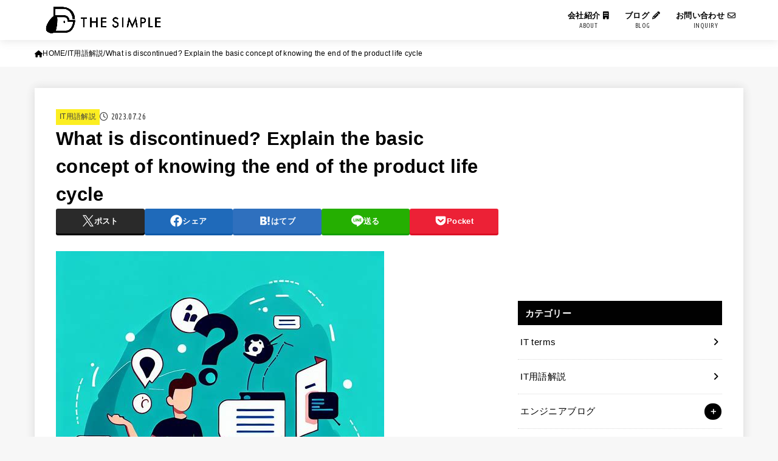

--- FILE ---
content_type: text/html; charset=UTF-8
request_url: https://the-simple.jp/en-what-is-discontinued-explain-the-basic-concept-of-knowing-the-end-of-the-product-life-cycle
body_size: 18234
content:
<!doctype html><html dir="ltr" lang="ja" prefix="og: https://ogp.me/ns#"><head><meta charset="utf-8"><meta http-equiv="X-UA-Compatible" content="IE=edge"><meta name="HandheldFriendly" content="True"><meta name="MobileOptimized" content="320"><meta name="viewport" content="width=device-width, initial-scale=1"/><link rel="stylesheet" media="print" onload="this.onload=null;this.media='all';" id="ao_optimized_gfonts" href="https://fonts.googleapis.com/css?family=Ubuntu+Condensed&amp;display=swap"><link rel="pingback" href="https://the-simple.jp/xmlrpc.php"> <script type="text/javascript">!function(){var e={};e.g=function(){if("object"==typeof globalThis)return globalThis;try{return this||new Function("return this")()}catch(e){if("object"==typeof window)return window}}(),function({ampUrl:n,isCustomizePreview:t,isAmpDevMode:r,noampQueryVarName:o,noampQueryVarValue:s,disabledStorageKey:i,mobileUserAgents:a,regexRegex:c}){if("undefined"==typeof sessionStorage)return;const u=new RegExp(c);if(!a.some((e=>{const n=e.match(u);return!(!n||!new RegExp(n[1],n[2]).test(navigator.userAgent))||navigator.userAgent.includes(e)})))return;e.g.addEventListener("DOMContentLoaded",(()=>{const e=document.getElementById("amp-mobile-version-switcher");if(!e)return;e.hidden=!1;const n=e.querySelector("a[href]");n&&n.addEventListener("click",(()=>{sessionStorage.removeItem(i)}))}));const d=r&&["paired-browsing-non-amp","paired-browsing-amp"].includes(window.name);if(sessionStorage.getItem(i)||t||d)return;const g=new URL(location.href),m=new URL(n);m.hash=g.hash,g.searchParams.has(o)&&s===g.searchParams.get(o)?sessionStorage.setItem(i,"1"):m.href!==g.href&&(window.stop(),location.replace(m.href))}({"ampUrl":"https:\/\/the-simple.jp\/en-what-is-discontinued-explain-the-basic-concept-of-knowing-the-end-of-the-product-life-cycle?amp=1","noampQueryVarName":"noamp","noampQueryVarValue":"mobile","disabledStorageKey":"amp_mobile_redirect_disabled","mobileUserAgents":["Mobile","Android","Silk\/","Kindle","BlackBerry","Opera Mini","Opera Mobi"],"regexRegex":"^\\/((?:.|\n)+)\\/([i]*)$","isCustomizePreview":false,"isAmpDevMode":false})}();</script> <link media="all" href="https://the-simple.jp/wp-content/cache/autoptimize/css/autoptimize_c44b627fa1d724a1c30a28a543e02b6d.css" rel="stylesheet"><title>What is discontinued? Explain the basic concept of knowing the end of the product life cycle | THE SIMPLE</title><meta name="description" content="What is Discontinued? Have you ever come across a produ" /><meta name="robots" content="max-snippet:-1, max-image-preview:large, max-video-preview:-1" /><link rel="canonical" href="https://the-simple.jp/en-what-is-discontinued-explain-the-basic-concept-of-knowing-the-end-of-the-product-life-cycle" /><meta name="generator" content="All in One SEO (AIOSEO) 4.5.2.1" /><meta property="og:locale" content="ja_JP" /><meta property="og:site_name" content="THE SIMPLE" /><meta property="og:type" content="article" /><meta property="og:title" content="What is discontinued? Explain the basic concept of knowing the end of the product life cycle | THE SIMPLE" /><meta property="og:description" content="What is Discontinued? Have you ever come across a produ" /><meta property="og:url" content="https://the-simple.jp/en-what-is-discontinued-explain-the-basic-concept-of-knowing-the-end-of-the-product-life-cycle" /><meta property="og:image" content="https://the-simple.jp/wp-content/uploads/2021/12/cropped-11431985b23802183fc7ea1cc73edc9a-1-1.png" /><meta property="og:image:secure_url" content="https://the-simple.jp/wp-content/uploads/2021/12/cropped-11431985b23802183fc7ea1cc73edc9a-1-1.png" /><meta property="article:published_time" content="2023-07-26T05:09:13+00:00" /><meta property="article:modified_time" content="2023-07-26T05:09:13+00:00" /><meta name="twitter:card" content="summary_large_image" /><meta name="twitter:title" content="What is discontinued? Explain the basic concept of knowing the end of the product life cycle | THE SIMPLE" /><meta name="twitter:description" content="What is Discontinued? Have you ever come across a produ" /><meta name="twitter:image" content="https://the-simple.jp/wp-content/uploads/2021/12/cropped-11431985b23802183fc7ea1cc73edc9a-1-1.png" /> <script type="application/ld+json" class="aioseo-schema">{"@context":"https:\/\/schema.org","@graph":[{"@type":"Article","@id":"https:\/\/the-simple.jp\/en-what-is-discontinued-explain-the-basic-concept-of-knowing-the-end-of-the-product-life-cycle#article","name":"What is discontinued? Explain the basic concept of knowing the end of the product life cycle | THE SIMPLE","headline":"What is discontinued? Explain the basic concept of knowing the end of the product life cycle","author":{"@id":"https:\/\/the-simple.jp\/author\/akamiya-daiki#author"},"publisher":{"@id":"https:\/\/the-simple.jp\/#organization"},"image":{"@type":"ImageObject","url":"https:\/\/the-simple.jp\/wp-content\/uploads\/2023\/04\/IT_Words.jpeg","@id":"https:\/\/the-simple.jp\/en-what-is-discontinued-explain-the-basic-concept-of-knowing-the-end-of-the-product-life-cycle\/#articleImage","width":540,"height":540},"datePublished":"2023-07-26T05:09:13+09:00","dateModified":"2023-07-26T05:09:13+09:00","inLanguage":"ja","mainEntityOfPage":{"@id":"https:\/\/the-simple.jp\/en-what-is-discontinued-explain-the-basic-concept-of-knowing-the-end-of-the-product-life-cycle#webpage"},"isPartOf":{"@id":"https:\/\/the-simple.jp\/en-what-is-discontinued-explain-the-basic-concept-of-knowing-the-end-of-the-product-life-cycle#webpage"},"articleSection":"IT\u7528\u8a9e\u89e3\u8aac"},{"@type":"BreadcrumbList","@id":"https:\/\/the-simple.jp\/en-what-is-discontinued-explain-the-basic-concept-of-knowing-the-end-of-the-product-life-cycle#breadcrumblist","itemListElement":[{"@type":"ListItem","@id":"https:\/\/the-simple.jp\/#listItem","position":1,"name":"\u5bb6"}]},{"@type":"Organization","@id":"https:\/\/the-simple.jp\/#organization","name":"THE SIMPLE","url":"https:\/\/the-simple.jp\/","logo":{"@type":"ImageObject","url":"https:\/\/the-simple.jp\/wp-content\/uploads\/2021\/12\/11431985b23802183fc7ea1cc73edc9a.png","@id":"https:\/\/the-simple.jp\/en-what-is-discontinued-explain-the-basic-concept-of-knowing-the-end-of-the-product-life-cycle\/#organizationLogo","width":1623,"height":452},"image":{"@id":"https:\/\/the-simple.jp\/#organizationLogo"}},{"@type":"Person","@id":"https:\/\/the-simple.jp\/author\/akamiya-daiki#author","url":"https:\/\/the-simple.jp\/author\/akamiya-daiki","name":"THE SIMPLE","image":{"@type":"ImageObject","@id":"https:\/\/the-simple.jp\/en-what-is-discontinued-explain-the-basic-concept-of-knowing-the-end-of-the-product-life-cycle#authorImage","url":"https:\/\/secure.gravatar.com\/avatar\/03c38a65a8987c8145c1a1c6e887cde7?s=96&r=g","width":96,"height":96,"caption":"THE SIMPLE"}},{"@type":"WebPage","@id":"https:\/\/the-simple.jp\/en-what-is-discontinued-explain-the-basic-concept-of-knowing-the-end-of-the-product-life-cycle#webpage","url":"https:\/\/the-simple.jp\/en-what-is-discontinued-explain-the-basic-concept-of-knowing-the-end-of-the-product-life-cycle","name":"What is discontinued? Explain the basic concept of knowing the end of the product life cycle | THE SIMPLE","description":"What is Discontinued? Have you ever come across a produ","inLanguage":"ja","isPartOf":{"@id":"https:\/\/the-simple.jp\/#website"},"breadcrumb":{"@id":"https:\/\/the-simple.jp\/en-what-is-discontinued-explain-the-basic-concept-of-knowing-the-end-of-the-product-life-cycle#breadcrumblist"},"author":{"@id":"https:\/\/the-simple.jp\/author\/akamiya-daiki#author"},"creator":{"@id":"https:\/\/the-simple.jp\/author\/akamiya-daiki#author"},"datePublished":"2023-07-26T05:09:13+09:00","dateModified":"2023-07-26T05:09:13+09:00"},{"@type":"WebSite","@id":"https:\/\/the-simple.jp\/#website","url":"https:\/\/the-simple.jp\/","name":"THE SIMPLE","inLanguage":"ja","publisher":{"@id":"https:\/\/the-simple.jp\/#organization"}}]}</script> <link rel='dns-prefetch' href='//js.hs-scripts.com' /><link rel='dns-prefetch' href='//www.googletagmanager.com' /><link rel='dns-prefetch' href='//cdnjs.cloudflare.com' /><link rel='dns-prefetch' href='//pagead2.googlesyndication.com' /><link href='https://fonts.gstatic.com' crossorigin='anonymous' rel='preconnect' /><link rel="alternate" type="application/rss+xml" title="THE SIMPLE &raquo; フィード" href="https://the-simple.jp/feed" /><link rel="alternate" type="application/rss+xml" title="THE SIMPLE &raquo; コメントフィード" href="https://the-simple.jp/comments/feed" /><link rel="alternate" type="application/rss+xml" title="THE SIMPLE &raquo; What is discontinued? Explain the basic concept of knowing the end of the product life cycle のコメントのフィード" href="https://the-simple.jp/en-what-is-discontinued-explain-the-basic-concept-of-knowing-the-end-of-the-product-life-cycle/feed" /><link rel='stylesheet' id='fontawesome-css' href='https://cdnjs.cloudflare.com/ajax/libs/font-awesome/6.3.0/css/all.min.css' type='text/css' media='all' /> <script type="text/javascript" src="https://the-simple.jp/wp-includes/js/jquery/jquery.min.js?ver=3.7.1" id="jquery-core-js"></script> <script type="text/javascript" id="jquery-js-after">jQuery(function($){$(".widget_categories li, .widget_nav_menu li").has("ul").toggleClass("accordionMenu");$(".widget ul.children , .widget ul.sub-menu").after("<span class='accordionBtn'></span>");$(".widget ul.children , .widget ul.sub-menu").hide();$("ul .accordionBtn").on("click",function(){$(this).prev("ul").slideToggle();$(this).toggleClass("active")})});</script>  <script type="text/javascript" src="https://www.googletagmanager.com/gtag/js?id=G-38XZ84HDQ6" id="google_gtagjs-js" async></script> <script type="text/javascript" id="google_gtagjs-js-after">window.dataLayer = window.dataLayer || [];function gtag(){dataLayer.push(arguments);}
gtag('set', 'linker', {"domains":["the-simple.jp"]} );
gtag("js", new Date());
gtag("set", "developer_id.dZTNiMT", true);
gtag("config", "G-38XZ84HDQ6");</script> <link rel="https://api.w.org/" href="https://the-simple.jp/wp-json/" /><link rel="alternate" type="application/json" href="https://the-simple.jp/wp-json/wp/v2/posts/37955" /><link rel="EditURI" type="application/rsd+xml" title="RSD" href="https://the-simple.jp/xmlrpc.php?rsd" /><link rel='shortlink' href='https://the-simple.jp/?p=37955' /><link rel="alternate" type="application/json+oembed" href="https://the-simple.jp/wp-json/oembed/1.0/embed?url=https%3A%2F%2Fthe-simple.jp%2Fen-what-is-discontinued-explain-the-basic-concept-of-knowing-the-end-of-the-product-life-cycle" /><link rel="alternate" type="text/xml+oembed" href="https://the-simple.jp/wp-json/oembed/1.0/embed?url=https%3A%2F%2Fthe-simple.jp%2Fen-what-is-discontinued-explain-the-basic-concept-of-knowing-the-end-of-the-product-life-cycle&#038;format=xml" /><meta name="generator" content="Site Kit by Google 1.115.0" />  <script type="text/javascript" class="hsq-set-content-id" data-content-id="blog-post">var _hsq = _hsq || [];
				_hsq.push(["setContentType", "blog-post"]);</script> <link rel="alternate" type="text/html" media="only screen and (max-width: 640px)" href="https://the-simple.jp/en-what-is-discontinued-explain-the-basic-concept-of-knowing-the-end-of-the-product-life-cycle?amp=1"><meta name="google-adsense-platform-account" content="ca-host-pub-2644536267352236"><meta name="google-adsense-platform-domain" content="sitekit.withgoogle.com"><link rel="amphtml" href="https://the-simple.jp/en-what-is-discontinued-explain-the-basic-concept-of-knowing-the-end-of-the-product-life-cycle?amp=1">  <script type="text/javascript" async="async" src="https://pagead2.googlesyndication.com/pagead/js/adsbygoogle.js?client=ca-pub-9833132337233841&amp;host=ca-host-pub-2644536267352236" crossorigin="anonymous"></script> <link rel="icon" href="https://the-simple.jp/wp-content/uploads/2022/05/cropped-10aa9bd7b8ec932d60d8484bc3a19592-32x32.jpg" sizes="32x32" /><link rel="icon" href="https://the-simple.jp/wp-content/uploads/2022/05/cropped-10aa9bd7b8ec932d60d8484bc3a19592-192x192.jpg" sizes="192x192" /><link rel="apple-touch-icon" href="https://the-simple.jp/wp-content/uploads/2022/05/cropped-10aa9bd7b8ec932d60d8484bc3a19592-180x180.jpg" /><meta name="msapplication-TileImage" content="https://the-simple.jp/wp-content/uploads/2022/05/cropped-10aa9bd7b8ec932d60d8484bc3a19592-270x270.jpg" /> <script data-ad-client="ca-pub-9833132337233841" async src="https://pagead2.googlesyndication.com/pagead/js/adsbygoogle.js"></script> </head><body class="post-template-default single single-post postid-37955 single-format-standard wp-custom-logo wp-embed-responsive gf_UbuntuCon h_layout_pc_left_full h_layout_sp_left"> <svg xmlns="http://www.w3.org/2000/svg" width="0" height="0" focusable="false" role="none" style="visibility: hidden; position: absolute; left: -9999px; overflow: hidden;"><defs> <symbol viewBox="0 0 512 512" id="stk-facebook-svg"><path d="M504 256C504 119 393 8 256 8S8 119 8 256c0 123.78 90.69 226.38 209.25 245V327.69h-63V256h63v-54.64c0-62.15 37-96.48 93.67-96.48 27.14 0 55.52 4.84 55.52 4.84v61h-31.28c-30.8 0-40.41 19.12-40.41 38.73V256h68.78l-11 71.69h-57.78V501C413.31 482.38 504 379.78 504 256z"/></symbol> <symbol viewBox="0 0 512 512" id="stk-twitter-svg"><path d="M299.8,219.7L471,20.7h-40.6L281.7,193.4L163,20.7H26l179.6,261.4L26,490.7h40.6l157-182.5L349,490.7h137L299.8,219.7 L299.8,219.7z M244.2,284.3l-18.2-26L81.2,51.2h62.3l116.9,167.1l18.2,26l151.9,217.2h-62.3L244.2,284.3L244.2,284.3z"/></symbol> <symbol viewBox="0 0 576 512" id="stk-youtube-svg"><path d="M549.655 124.083c-6.281-23.65-24.787-42.276-48.284-48.597C458.781 64 288 64 288 64S117.22 64 74.629 75.486c-23.497 6.322-42.003 24.947-48.284 48.597-11.412 42.867-11.412 132.305-11.412 132.305s0 89.438 11.412 132.305c6.281 23.65 24.787 41.5 48.284 47.821C117.22 448 288 448 288 448s170.78 0 213.371-11.486c23.497-6.321 42.003-24.171 48.284-47.821 11.412-42.867 11.412-132.305 11.412-132.305s0-89.438-11.412-132.305zm-317.51 213.508V175.185l142.739 81.205-142.739 81.201z"/></symbol> <symbol viewBox="0 0 448 512" id="stk-instagram-svg"><path d="M224.1 141c-63.6 0-114.9 51.3-114.9 114.9s51.3 114.9 114.9 114.9S339 319.5 339 255.9 287.7 141 224.1 141zm0 189.6c-41.1 0-74.7-33.5-74.7-74.7s33.5-74.7 74.7-74.7 74.7 33.5 74.7 74.7-33.6 74.7-74.7 74.7zm146.4-194.3c0 14.9-12 26.8-26.8 26.8-14.9 0-26.8-12-26.8-26.8s12-26.8 26.8-26.8 26.8 12 26.8 26.8zm76.1 27.2c-1.7-35.9-9.9-67.7-36.2-93.9-26.2-26.2-58-34.4-93.9-36.2-37-2.1-147.9-2.1-184.9 0-35.8 1.7-67.6 9.9-93.9 36.1s-34.4 58-36.2 93.9c-2.1 37-2.1 147.9 0 184.9 1.7 35.9 9.9 67.7 36.2 93.9s58 34.4 93.9 36.2c37 2.1 147.9 2.1 184.9 0 35.9-1.7 67.7-9.9 93.9-36.2 26.2-26.2 34.4-58 36.2-93.9 2.1-37 2.1-147.8 0-184.8zM398.8 388c-7.8 19.6-22.9 34.7-42.6 42.6-29.5 11.7-99.5 9-132.1 9s-102.7 2.6-132.1-9c-19.6-7.8-34.7-22.9-42.6-42.6-11.7-29.5-9-99.5-9-132.1s-2.6-102.7 9-132.1c7.8-19.6 22.9-34.7 42.6-42.6 29.5-11.7 99.5-9 132.1-9s102.7-2.6 132.1 9c19.6 7.8 34.7 22.9 42.6 42.6 11.7 29.5 9 99.5 9 132.1s2.7 102.7-9 132.1z"/></symbol> <symbol viewBox="0 0 32 32" id="stk-line-svg"><path d="M25.82 13.151c0.465 0 0.84 0.38 0.84 0.841 0 0.46-0.375 0.84-0.84 0.84h-2.34v1.5h2.34c0.465 0 0.84 0.377 0.84 0.84 0 0.459-0.375 0.839-0.84 0.839h-3.181c-0.46 0-0.836-0.38-0.836-0.839v-6.361c0-0.46 0.376-0.84 0.84-0.84h3.181c0.461 0 0.836 0.38 0.836 0.84 0 0.465-0.375 0.84-0.84 0.84h-2.34v1.5zM20.68 17.172c0 0.36-0.232 0.68-0.576 0.795-0.085 0.028-0.177 0.041-0.265 0.041-0.281 0-0.521-0.12-0.68-0.333l-3.257-4.423v3.92c0 0.459-0.372 0.839-0.841 0.839-0.461 0-0.835-0.38-0.835-0.839v-6.361c0-0.36 0.231-0.68 0.573-0.793 0.080-0.031 0.181-0.044 0.259-0.044 0.26 0 0.5 0.139 0.66 0.339l3.283 4.44v-3.941c0-0.46 0.376-0.84 0.84-0.84 0.46 0 0.84 0.38 0.84 0.84zM13.025 17.172c0 0.459-0.376 0.839-0.841 0.839-0.46 0-0.836-0.38-0.836-0.839v-6.361c0-0.46 0.376-0.84 0.84-0.84 0.461 0 0.837 0.38 0.837 0.84zM9.737 18.011h-3.181c-0.46 0-0.84-0.38-0.84-0.839v-6.361c0-0.46 0.38-0.84 0.84-0.84 0.464 0 0.84 0.38 0.84 0.84v5.521h2.341c0.464 0 0.839 0.377 0.839 0.84 0 0.459-0.376 0.839-0.839 0.839zM32 13.752c0-7.161-7.18-12.989-16-12.989s-16 5.828-16 12.989c0 6.415 5.693 11.789 13.38 12.811 0.521 0.109 1.231 0.344 1.411 0.787 0.16 0.401 0.105 1.021 0.051 1.44l-0.219 1.36c-0.060 0.401-0.32 1.581 1.399 0.86 1.721-0.719 9.221-5.437 12.581-9.3 2.299-2.519 3.397-5.099 3.397-7.957z"/></symbol> <symbol viewBox="0 0 50 50" id="stk-feedly-svg"><path d="M20.42,44.65h9.94c1.59,0,3.12-.63,4.25-1.76l12-12c2.34-2.34,2.34-6.14,0-8.48L29.64,5.43c-2.34-2.34-6.14-2.34-8.48,0L4.18,22.4c-2.34,2.34-2.34,6.14,0,8.48l12,12c1.12,1.12,2.65,1.76,4.24,1.76Zm-2.56-11.39l-.95-.95c-.39-.39-.39-1.02,0-1.41l7.07-7.07c.39-.39,1.02-.39,1.41,0l2.12,2.12c.39,.39,.39,1.02,0,1.41l-5.9,5.9c-.19,.19-.44,.29-.71,.29h-2.34c-.27,0-.52-.11-.71-.29Zm10.36,4.71l-.95,.95c-.19,.19-.44,.29-.71,.29h-2.34c-.27,0-.52-.11-.71-.29l-.95-.95c-.39-.39-.39-1.02,0-1.41l2.12-2.12c.39-.39,1.02-.39,1.41,0l2.12,2.12c.39,.39,.39,1.02,0,1.41ZM11.25,25.23l12.73-12.73c.39-.39,1.02-.39,1.41,0l2.12,2.12c.39,.39,.39,1.02,0,1.41l-11.55,11.55c-.19,.19-.45,.29-.71,.29h-2.34c-.27,0-.52-.11-.71-.29l-.95-.95c-.39-.39-.39-1.02,0-1.41Z"/></symbol> <symbol viewBox="0 0 448 512" id="stk-tiktok-svg"><path d="M448,209.91a210.06,210.06,0,0,1-122.77-39.25V349.38A162.55,162.55,0,1,1,185,188.31V278.2a74.62,74.62,0,1,0,52.23,71.18V0l88,0a121.18,121.18,0,0,0,1.86,22.17h0A122.18,122.18,0,0,0,381,102.39a121.43,121.43,0,0,0,67,20.14Z"/></symbol> <symbol viewBox="0 0 50 50" id="stk-hatebu-svg"><path d="M5.53,7.51c5.39,0,10.71,0,16.02,0,.73,0,1.47,.06,2.19,.19,3.52,.6,6.45,3.36,6.99,6.54,.63,3.68-1.34,7.09-5.02,8.67-.32,.14-.63,.27-1.03,.45,3.69,.93,6.25,3.02,7.37,6.59,1.79,5.7-2.32,11.79-8.4,12.05-6.01,.26-12.03,.06-18.13,.06V7.51Zm8.16,28.37c.16,.03,.26,.07,.35,.07,1.82,0,3.64,.03,5.46,0,2.09-.03,3.73-1.58,3.89-3.62,.14-1.87-1.28-3.79-3.27-3.97-2.11-.19-4.25-.04-6.42-.04v7.56Zm-.02-13.77c1.46,0,2.83,0,4.2,0,.29,0,.58,0,.86-.03,1.67-.21,3.01-1.53,3.17-3.12,.16-1.62-.75-3.32-2.36-3.61-1.91-.34-3.89-.25-5.87-.35v7.1Z"/><path d="M43.93,30.53h-7.69V7.59h7.69V30.53Z"/><path d="M44,38.27c0,2.13-1.79,3.86-3.95,3.83-2.12-.03-3.86-1.77-3.85-3.85,0-2.13,1.8-3.86,3.96-3.83,2.12,.03,3.85,1.75,3.84,3.85Z"/></symbol> <symbol id="stk-pokect-svg" viewBox="0 0 50 50"><path d="M8.04,6.5c-2.24,.15-3.6,1.42-3.6,3.7v13.62c0,11.06,11,19.75,20.52,19.68,10.7-.08,20.58-9.11,20.58-19.68V10.2c0-2.28-1.44-3.57-3.7-3.7H8.04Zm8.67,11.08l8.25,7.84,8.26-7.84c3.7-1.55,5.31,2.67,3.79,3.9l-10.76,10.27c-.35,.33-2.23,.33-2.58,0l-10.76-10.27c-1.45-1.36,.44-5.65,3.79-3.9h0Z"/></symbol> <symbol id="stk-pinterest-svg" viewBox="0 0 50 50"><path d="M3.63,25c.11-6.06,2.25-11.13,6.43-15.19,4.18-4.06,9.15-6.12,14.94-6.18,6.23,.11,11.34,2.24,15.32,6.38,3.98,4.15,6,9.14,6.05,14.98-.11,6.01-2.25,11.06-6.43,15.15-4.18,4.09-9.15,6.16-14.94,6.21-2,0-4-.31-6.01-.92,.39-.61,.78-1.31,1.17-2.09,.44-.94,1-2.73,1.67-5.34,.17-.72,.42-1.7,.75-2.92,.39,.67,1.06,1.28,2,1.84,2.5,1.17,5.15,1.06,7.93-.33,2.89-1.67,4.9-4.26,6.01-7.76,1-3.67,.88-7.08-.38-10.22-1.25-3.15-3.49-5.41-6.72-6.8-4.06-1.17-8.01-1.04-11.85,.38s-6.51,3.85-8.01,7.3c-.39,1.28-.62,2.55-.71,3.8s-.04,2.47,.12,3.67,.59,2.27,1.25,3.21,1.56,1.67,2.67,2.17c.28,.11,.5,.11,.67,0,.22-.11,.44-.56,.67-1.33s.31-1.31,.25-1.59c-.06-.11-.17-.31-.33-.59-1.17-1.89-1.56-3.88-1.17-5.97,.39-2.09,1.25-3.85,2.59-5.3,2.06-1.84,4.47-2.84,7.22-3,2.75-.17,5.11,.59,7.05,2.25,1.06,1.22,1.74,2.7,2.04,4.42s.31,3.38,0,4.97c-.31,1.59-.85,3.07-1.63,4.47-1.39,2.17-3.03,3.28-4.92,3.34-1.11-.06-2.02-.49-2.71-1.29s-.91-1.74-.62-2.79c.11-.61,.44-1.81,1-3.59s.86-3.12,.92-4c-.17-2.12-1.14-3.2-2.92-3.26-1.39,.17-2.42,.79-3.09,1.88s-1.03,2.32-1.09,3.71c.17,1.62,.42,2.73,.75,3.34-.61,2.5-1.09,4.51-1.42,6.01-.11,.39-.42,1.59-.92,3.59s-.78,3.53-.83,4.59v2.34c-3.95-1.84-7.07-4.49-9.35-7.97-2.28-3.48-3.42-7.33-3.42-11.56Z"/></symbol> <symbol id="stk-user_url-svg" viewBox="0 0 50 50"><path d="M33.62,25c0,1.99-.11,3.92-.3,5.75H16.67c-.19-1.83-.38-3.76-.38-5.75s.19-3.92,.38-5.75h16.66c.19,1.83,.3,3.76,.3,5.75Zm13.65-5.75c.48,1.84,.73,3.76,.73,5.75s-.25,3.91-.73,5.75h-11.06c.19-1.85,.29-3.85,.29-5.75s-.1-3.9-.29-5.75h11.06Zm-.94-2.88h-10.48c-.9-5.74-2.68-10.55-4.97-13.62,7.04,1.86,12.76,6.96,15.45,13.62Zm-13.4,0h-15.87c.55-3.27,1.39-6.17,2.43-8.5,.94-2.12,1.99-3.66,3.01-4.63,1.01-.96,1.84-1.24,2.5-1.24s1.49,.29,2.5,1.24c1.02,.97,2.07,2.51,3.01,4.63,1.03,2.34,1.88,5.23,2.43,8.5h0Zm-29.26,0C6.37,9.72,12.08,4.61,19.12,2.76c-2.29,3.07-4.07,7.88-4.97,13.62H3.67Zm10.12,2.88c-.19,1.85-.37,3.77-.37,5.75s.18,3.9,.37,5.75H2.72c-.47-1.84-.72-3.76-.72-5.75s.25-3.91,.72-5.75H13.79Zm5.71,22.87c-1.03-2.34-1.88-5.23-2.43-8.5h15.87c-.55,3.27-1.39,6.16-2.43,8.5-.94,2.13-1.99,3.67-3.01,4.64-1.01,.95-1.84,1.24-2.58,1.24-.58,0-1.41-.29-2.42-1.24-1.02-.97-2.07-2.51-3.01-4.64h0Zm-.37,5.12c-7.04-1.86-12.76-6.96-15.45-13.62H14.16c.9,5.74,2.68,10.55,4.97,13.62h0Zm11.75,0c2.29-3.07,4.07-7.88,4.97-13.62h10.48c-2.7,6.66-8.41,11.76-15.45,13.62h0Z"/></symbol> <symbol id="stk-envelope-svg" viewBox="0 0 300 300"><path d="M300.03,81.5c0-30.25-24.75-55-55-55h-190c-30.25,0-55,24.75-55,55v140c0,30.25,24.75,55,55,55h190c30.25,0,55-24.75,55-55 V81.5z M37.4,63.87c4.75-4.75,11.01-7.37,17.63-7.37h190c6.62,0,12.88,2.62,17.63,7.37c4.75,4.75,7.37,11.01,7.37,17.63v5.56 c-0.32,0.2-0.64,0.41-0.95,0.64L160.2,169.61c-0.75,0.44-5.12,2.89-10.17,2.89c-4.99,0-9.28-2.37-10.23-2.94L30.99,87.7 c-0.31-0.23-0.63-0.44-0.95-0.64V81.5C30.03,74.88,32.65,68.62,37.4,63.87z M262.66,239.13c-4.75,4.75-11.01,7.37-17.63,7.37h-190 c-6.62,0-12.88-2.62-17.63-7.37c-4.75-4.75-7.37-11.01-7.37-17.63v-99.48l93.38,70.24c0.16,0.12,0.32,0.24,0.49,0.35 c1.17,0.81,11.88,7.88,26.13,7.88c14.25,0,24.96-7.07,26.14-7.88c0.17-0.11,0.33-0.23,0.49-0.35l93.38-70.24v99.48 C270.03,228.12,267.42,234.38,262.66,239.13z"/></symbol> <symbol viewBox="0 0 512 512" id="stk-amazon-svg"><path class="st0" d="M444.6,421.5L444.6,421.5C233.3,522,102.2,437.9,18.2,386.8c-5.2-3.2-14,0.8-6.4,9.6 C39.8,430.3,131.5,512,251.1,512c119.7,0,191-65.3,199.9-76.7C459.8,424,453.6,417.7,444.6,421.5z"/><path class="st0" d="M504,388.7L504,388.7c-5.7-7.4-34.5-8.8-52.7-6.5c-18.2,2.2-45.5,13.3-43.1,19.9c1.2,2.5,3.7,1.4,16.2,0.3 c12.5-1.2,47.6-5.7,54.9,3.9c7.3,9.6-11.2,55.4-14.6,62.8c-3.3,7.4,1.2,9.3,7.4,4.4c6.1-4.9,17-17.7,24.4-35.7 C503.9,419.6,508.3,394.3,504,388.7z"/><path class="st0" d="M302.6,147.3c-39.3,4.5-90.6,7.3-127.4,23.5c-42.4,18.3-72.2,55.7-72.2,110.7c0,70.4,44.4,105.6,101.4,105.6 c48.2,0,74.5-11.3,111.7-49.3c12.4,17.8,16.4,26.5,38.9,45.2c5,2.7,11.5,2.4,16-1.6l0,0h0c0,0,0,0,0,0l0.2,0.2 c13.5-12,38.1-33.4,51.9-45c5.5-4.6,4.6-11.9,0.2-18c-12.4-17.1-25.5-31.1-25.5-62.8V150.2c0-44.7,3.1-85.7-29.8-116.5 c-26-25-69.1-33.7-102-33.7c-64.4,0-136.3,24-151.5,103.7c-1.5,8.5,4.6,13,10.1,14.2l65.7,7c6.1-0.3,10.6-6.3,11.7-12.4 c5.6-27.4,28.7-40.7,54.5-40.7c13.9,0,29.7,5.1,38,17.6c9.4,13.9,8.2,33,8.2,49.1V147.3z M289.9,288.1 c-10.8,19.1-27.8,30.8-46.9,30.8c-26,0-41.2-19.8-41.2-49.1c0-57.7,51.7-68.2,100.7-68.2v14.7C302.6,242.6,303.2,264.7,289.9,288.1 z"/></symbol> <symbol viewBox="0 0 256 256" id="stk-link-svg"><path d="M85.56787,153.44629l67.88281-67.88184a12.0001,12.0001,0,1,1,16.97071,16.97071L102.53857,170.417a12.0001,12.0001,0,1,1-16.9707-16.9707ZM136.478,170.4248,108.19385,198.709a36,36,0,0,1-50.91211-50.91113l28.28418-28.28418A12.0001,12.0001,0,0,0,68.59521,102.543L40.311,130.82715a60.00016,60.00016,0,0,0,84.85351,84.85254l28.28418-28.28418A12.0001,12.0001,0,0,0,136.478,170.4248ZM215.6792,40.3125a60.06784,60.06784,0,0,0-84.85352,0L102.5415,68.59668a12.0001,12.0001,0,0,0,16.97071,16.9707L147.79639,57.2832a36,36,0,0,1,50.91211,50.91114l-28.28418,28.28418a12.0001,12.0001,0,0,0,16.9707,16.9707L215.6792,125.165a60.00052,60.00052,0,0,0,0-84.85254Z"/></symbol> </defs></svg><div id="container"><header id="header" class="stk_header"><div class="inner-header wrap"><div class="site__logo fs_custom"><p class="site__logo__title img"><a href="https://the-simple.jp/" class="custom-logo-link" rel="home"><img width="1582" height="452" src="https://the-simple.jp/wp-content/uploads/2021/12/cropped-11431985b23802183fc7ea1cc73edc9a-1-1.png" class="custom-logo" alt="THE SIMPLE" decoding="async" fetchpriority="high" srcset="https://the-simple.jp/wp-content/uploads/2021/12/cropped-11431985b23802183fc7ea1cc73edc9a-1-1.png 1582w, https://the-simple.jp/wp-content/uploads/2021/12/cropped-11431985b23802183fc7ea1cc73edc9a-1-1-300x86.png 300w, https://the-simple.jp/wp-content/uploads/2021/12/cropped-11431985b23802183fc7ea1cc73edc9a-1-1-1024x293.png 1024w, https://the-simple.jp/wp-content/uploads/2021/12/cropped-11431985b23802183fc7ea1cc73edc9a-1-1-768x219.png 768w, https://the-simple.jp/wp-content/uploads/2021/12/cropped-11431985b23802183fc7ea1cc73edc9a-1-1-1536x439.png 1536w, https://the-simple.jp/wp-content/uploads/2021/12/cropped-11431985b23802183fc7ea1cc73edc9a-1-1-485x139.png 485w" sizes="(max-width: 1582px) 100vw, 1582px" /></a></p></div><nav class="stk_g_nav stk-hidden_sp"><ul id="menu-pc%e7%94%a8%e3%82%b0%e3%83%ad%e3%83%bc%e3%83%90%e3%83%ab%e3%83%8a%e3%83%93" class="ul__g_nav"><li id="menu-item-2023" class="menu-item menu-item-type-post_type menu-item-object-page menu-item-2023"><a href="https://the-simple.jp/about">会社紹介 <i class="fa-solid fa-building"></i><span class="gnav_ttl"></span><span class="gf">ABOUT</span></a></li><li id="menu-item-389" class="menu-item menu-item-type-post_type menu-item-object-page current_page_parent menu-item-has-children menu-item-389"><a href="https://the-simple.jp/blog">ブログ <i class="fas fa-pencil-alt"></i><span class="gnav_ttl"></span><span class="gf">BLOG</span></a><ul class="sub-menu"><li id="menu-item-10739" class="menu-item menu-item-type-taxonomy menu-item-object-category current-post-ancestor current-menu-parent current-post-parent menu-item-10739"><a href="https://the-simple.jp/category/it-terms">IT用語解説</a></li><li id="menu-item-10738" class="menu-item menu-item-type-taxonomy menu-item-object-category menu-item-10738"><a href="https://the-simple.jp/category/engineer">エンジニアブログ</a></li><li id="menu-item-10741" class="menu-item menu-item-type-taxonomy menu-item-object-category menu-item-10741"><a href="https://the-simple.jp/category/corporate">コーポレートブログ</a></li></ul></li><li id="menu-item-380" class="menu-item menu-item-type-post_type menu-item-object-page menu-item-380"><a href="https://the-simple.jp/contact">お問い合わせ <i class="far fa-envelope"></i><span class="gnav_ttl"></span><span class="gf">INQUIRY</span></a></li></ul></nav><nav class="stk_g_nav fadeIn stk-hidden_pc"><ul id="menu-pc%e7%94%a8%e3%82%b0%e3%83%ad%e3%83%bc%e3%83%90%e3%83%ab%e3%83%8a%e3%83%93-1" class="ul__g_nav"><li class="menu-item menu-item-type-post_type menu-item-object-page menu-item-2023"><a href="https://the-simple.jp/about">会社紹介 <i class="fa-solid fa-building"></i><span class="gnav_ttl"></span><span class="gf">ABOUT</span></a></li><li class="menu-item menu-item-type-post_type menu-item-object-page current_page_parent menu-item-has-children menu-item-389"><a href="https://the-simple.jp/blog">ブログ <i class="fas fa-pencil-alt"></i><span class="gnav_ttl"></span><span class="gf">BLOG</span></a><ul class="sub-menu"><li class="menu-item menu-item-type-taxonomy menu-item-object-category current-post-ancestor current-menu-parent current-post-parent menu-item-10739"><a href="https://the-simple.jp/category/it-terms">IT用語解説</a></li><li class="menu-item menu-item-type-taxonomy menu-item-object-category menu-item-10738"><a href="https://the-simple.jp/category/engineer">エンジニアブログ</a></li><li class="menu-item menu-item-type-taxonomy menu-item-object-category menu-item-10741"><a href="https://the-simple.jp/category/corporate">コーポレートブログ</a></li></ul></li><li class="menu-item menu-item-type-post_type menu-item-object-page menu-item-380"><a href="https://the-simple.jp/contact">お問い合わせ <i class="far fa-envelope"></i><span class="gnav_ttl"></span><span class="gf">INQUIRY</span></a></li></ul></nav><a href="#spnavi" data-remodal-target="spnavi" class="nav_btn menu_btn" aria-label="MENU" title="MENU"> <svg version="1.1" id="svgicon_nav_btn" class="stk_svgicon nav_btn__svgicon" xmlns="http://www.w3.org/2000/svg" xmlns:xlink="http://www.w3.org/1999/xlink" x="0px"
 y="0px" viewBox="0 0 50 50" style="enable-background:new 0 0 50 50;" xml:space="preserve"> <g> <g> <path fill="" d="M45.1,46.5H4.9c-1.6,0-2.9-1.3-2.9-2.9v-0.2c0-1.6,1.3-2.9,2.9-2.9h40.2c1.6,0,2.9,1.3,2.9,2.9v0.2
 C48,45.2,46.7,46.5,45.1,46.5z"/> </g> <g> <path fill="" d="M45.1,28.5H4.9c-1.6,0-2.9-1.3-2.9-2.9v-0.2c0-1.6,1.3-2.9,2.9-2.9h40.2c1.6,0,2.9,1.3,2.9,2.9v0.2
 C48,27.2,46.7,28.5,45.1,28.5z"/> </g> <g> <path fill="" d="M45.1,10.5H4.9C3.3,10.5,2,9.2,2,7.6V7.4c0-1.6,1.3-2.9,2.9-2.9h40.2c1.6,0,2.9,1.3,2.9,2.9v0.2
 C48,9.2,46.7,10.5,45.1,10.5z"/> </g> </g> </svg> <span class="text gf">menu</span></a></div></header><div id="breadcrumb" class="breadcrumb fadeIn pannavi_on"><div class="wrap"><ul class="breadcrumb__ul" itemscope itemtype="http://schema.org/BreadcrumbList"><li class="breadcrumb__li bc_homelink" itemprop="itemListElement" itemscope itemtype="http://schema.org/ListItem"><a class="breadcrumb__link" itemprop="item" href="https://the-simple.jp/"><span itemprop="name"> HOME</span></a><meta itemprop="position" content="1" /></li><li class="breadcrumb__li" itemprop="itemListElement" itemscope itemtype="http://schema.org/ListItem"><a class="breadcrumb__link" itemprop="item" href="https://the-simple.jp/category/it-terms"><span itemprop="name">IT用語解説</span></a><meta itemprop="position" content="2" /></li><li class="breadcrumb__li" itemprop="itemListElement" itemscope itemtype="http://schema.org/ListItem" class="bc_posttitle"><span itemprop="name">What is discontinued? Explain the basic concept of knowing the end of the product life cycle</span><meta itemprop="position" content="3" /></li></ul></div></div><div id="content"><div id="inner-content" class="fadeIn wrap"><main id="main"><article id="post-37955" class="post-37955 post type-post status-publish format-standard hentry category-it-terms article"><header class="article-header entry-header"><p class="byline entry-meta vcard"><span class="cat-name cat-id-98"><a href="https://the-simple.jp/category/it-terms">IT用語解説</a></span><time class="time__date gf entry-date updated" datetime="2023-07-26">2023.07.26</time></p><h1 class="entry-title post-title" itemprop="headline" rel="bookmark">What is discontinued? Explain the basic concept of knowing the end of the product life cycle</h1><ul class="sns_btn__ul --style-rich"><li class="sns_btn__li twitter"><a class="sns_btn__link" target="blank" 
 href="//twitter.com/intent/tweet?url=https%3A%2F%2Fthe-simple.jp%2Fen-what-is-discontinued-explain-the-basic-concept-of-knowing-the-end-of-the-product-life-cycle&text=What%20is%20discontinued%3F%20Explain%20the%20basic%20concept%20of%20knowing%20the%20end%20of%20the%20product%20life%20cycle&tw_p=tweetbutton" 
 onclick="window.open(this.href, 'tweetwindow', 'width=550, height=450,personalbar=0,toolbar=0,scrollbars=1,resizable=1'); return false;
 "> <svg class="stk_sns__svgicon"><use xlink:href="#stk-twitter-svg" /></svg> <span class="sns_btn__text">ポスト</span></a></li><li class="sns_btn__li facebook"><a class="sns_btn__link" 
 href="//www.facebook.com/sharer.php?src=bm&u=https%3A%2F%2Fthe-simple.jp%2Fen-what-is-discontinued-explain-the-basic-concept-of-knowing-the-end-of-the-product-life-cycle&t=What%20is%20discontinued%3F%20Explain%20the%20basic%20concept%20of%20knowing%20the%20end%20of%20the%20product%20life%20cycle" 
 onclick="javascript:window.open(this.href, '', 'menubar=no,toolbar=no,resizable=yes,scrollbars=yes,height=300,width=600');return false;
 "> <svg class="stk_sns__svgicon"><use xlink:href="#stk-facebook-svg" /></svg> <span class="sns_btn__text">シェア</span></a></li><li class="sns_btn__li hatebu"><a class="sns_btn__link" target="_blank"
 href="//b.hatena.ne.jp/add?mode=confirm&url=https://the-simple.jp/en-what-is-discontinued-explain-the-basic-concept-of-knowing-the-end-of-the-product-life-cycle
 &title=What%20is%20discontinued%3F%20Explain%20the%20basic%20concept%20of%20knowing%20the%20end%20of%20the%20product%20life%20cycle" 
 onclick="window.open(this.href, 'HBwindow', 'width=600, height=400, menubar=no, toolbar=no, scrollbars=yes'); return false;
 "> <svg class="stk_sns__svgicon"><use xlink:href="#stk-hatebu-svg" /></svg> <span class="sns_btn__text">はてブ</span></a></li><li class="sns_btn__li line"><a class="sns_btn__link" target="_blank"
 href="//line.me/R/msg/text/?What%20is%20discontinued%3F%20Explain%20the%20basic%20concept%20of%20knowing%20the%20end%20of%20the%20product%20life%20cycle%0Ahttps%3A%2F%2Fthe-simple.jp%2Fen-what-is-discontinued-explain-the-basic-concept-of-knowing-the-end-of-the-product-life-cycle
 "> <svg class="stk_sns__svgicon"><use xlink:href="#stk-line-svg" /></svg> <span class="sns_btn__text">送る</span></a></li><li class="sns_btn__li pocket"><a class="sns_btn__link" 
 href="//getpocket.com/edit?url=https://the-simple.jp/en-what-is-discontinued-explain-the-basic-concept-of-knowing-the-end-of-the-product-life-cycle&title=What%20is%20discontinued%3F%20Explain%20the%20basic%20concept%20of%20knowing%20the%20end%20of%20the%20product%20life%20cycle" 
 onclick="window.open(this.href, 'Pocketwindow', 'width=550, height=350, menubar=no, toolbar=no, scrollbars=yes'); return false;
 "> <svg class="stk_sns__svgicon"><use xlink:href="#stk-pokect-svg" /></svg> <span class="sns_btn__text">Pocket</span></a></li></ul></header><section class="entry-content cf"><p><noscript><img decoding="async" src="https://the-simple.jp/wp-content/uploads/2023/04/IT_Words.jpeg" alt="Explanation of IT Terms"></noscript><img class="lazyload" decoding="async" src='data:image/svg+xml,%3Csvg%20xmlns=%22http://www.w3.org/2000/svg%22%20viewBox=%220%200%20210%20140%22%3E%3C/svg%3E' data-src="https://the-simple.jp/wp-content/uploads/2023/04/IT_Words.jpeg" alt="Explanation of IT Terms"><br /><div class="add"><script async src="https://pagead2.googlesyndication.com/pagead/js/adsbygoogle.js?client=ca-pub-9833132337233841"
     crossorigin="anonymous"></script> <ins class="adsbygoogle"
 style="display:block; text-align:center;"
 data-ad-layout="in-article"
 data-ad-format="fluid"
 data-ad-client="ca-pub-9833132337233841"
 data-ad-slot="8640944179"></ins> <script>(adsbygoogle = window.adsbygoogle || []).push({});</script></div><div id="toc_container" class="toc_white no_bullets"><p class="toc_title">Contents</p><ul class="toc_list"><li><a href="#What_is_Discontinued">What is Discontinued?</a><ul><li><a href="#The_Basic_Concept_of_Discontinuation">The Basic Concept of Discontinuation</a></li><li><a href="#The_Implications_of_Discontinuation">The Implications of Discontinuation</a></li></ul></li><li><a href="#Reference_Articles">Reference Articles</a></li><li><a href="#Read_also">Read also</a></li></ul></div><h2><span id="What_is_Discontinued">What is Discontinued?</span></h2><p>Have you ever come across a product that you used to love, only to discover that it is no longer available? This is a common scenario, and it usually means that the product has been discontinued. But what does it mean when a product is discontinued? In simple terms, discontinuation refers to the end of a product&#8217;s life cycle, where it is no longer produced or sold by the manufacturer.</p><h3><span id="The_Basic_Concept_of_Discontinuation">The Basic Concept of Discontinuation</span></h3><p>Every product goes through a life cycle that consists of several stages, starting from its introduction into the market until its eventual decline. The product life cycle typically includes four stages: introduction, growth, maturity, and decline. Discontinuation occurs during the decline stage when a product&#8217;s sales and popularity start to diminish significantly.</p><p>There could be several reasons why a company decides to discontinue a product. One common reason is market saturation, where the demand for the product decreases due to the emergence of newer and more innovative alternatives. In such cases, the company may choose to focus its resources on developing and promoting the newer products rather than continuing to produce the older ones.</p><p>Another reason for discontinuation could be the product reaching the end of its technological or functional life. As technology advances, newer and more advanced products may render older ones obsolete. In such cases, companies may decide to discontinue the outdated product to make way for more innovative offerings.</p><p>Additionally, discontinuation may result from factors such as profitability issues, production difficulties, or changes in consumer preferences. When a product is no longer profitable or too costly to produce, it becomes economically unviable for the company to continue its production. Similarly, if consumer tastes and preferences change significantly, a product that once enjoyed popularity may no longer appeal to the target market, leading to its discontinuation.</p><h3><span id="The_Implications_of_Discontinuation">The Implications of Discontinuation</span></h3><p>For consumers, the discontinuation of a product can be disappointing, especially if they have a strong attachment to it or rely on it for specific purposes. Discontinuation often means that the product will no longer be available for purchase, and users will have to search for alternatives or find ways to adapt without it.</p><p>From a business perspective, discontinuation can have both positive and negative effects. On one hand, it allows companies to allocate resources to more profitable and promising ventures. On the other hand, it may result in the loss of a loyal customer base or brand reputation if not handled carefully.</p><p>In conclusion, product discontinuation marks the end of a product&#8217;s life cycle when it is no longer produced or sold by the manufacturer. It can be driven by various factors such as market saturation, technological advancements, profitability issues, or changing consumer preferences. Understanding the concept and implications of discontinuation can help consumers adapt to changes in product availability and assist businesses in making strategic decisions regarding their product portfolio.</p><h2><span id="Reference_Articles">Reference Articles</span></h2><p><a href="https://www.ipa.go.jp">Reference Articles</a></p><h2><span id="Read_also">Read also</span></h2><p><a href="https://the-simple.jp/google-chrome-translation-menu">[Google Chrome] The definitive solution for right-click translations that no longer come up.</a></p><div class="add contentunder"><div id="custom_html-29" class="widget_text widget widget_custom_html"><div class="textwidget custom-html-widget"><script async src="https://pagead2.googlesyndication.com/pagead/js/adsbygoogle.js?client=ca-pub-9833132337233841"
     crossorigin="anonymous"></script>  <ins class="adsbygoogle"
 style="display:block"
 data-ad-client="ca-pub-9833132337233841"
 data-ad-slot="4113959113"
 data-ad-format="auto"
 data-full-width-responsive="true"></ins> <script>(adsbygoogle = window.adsbygoogle || []).push({});</script></div></div></div></section><footer class="article-footer"><ul class="post-categories"><li><a href="https://the-simple.jp/category/it-terms" rel="category tag">IT用語解説</a></li></ul></footer></article><div id="single_foot"><div class="sharewrap"><ul class="sns_btn__ul --style-rich"><li class="sns_btn__li twitter"><a class="sns_btn__link" target="blank" 
 href="//twitter.com/intent/tweet?url=https%3A%2F%2Fthe-simple.jp%2Fen-what-is-discontinued-explain-the-basic-concept-of-knowing-the-end-of-the-product-life-cycle&text=What%20is%20discontinued%3F%20Explain%20the%20basic%20concept%20of%20knowing%20the%20end%20of%20the%20product%20life%20cycle&tw_p=tweetbutton" 
 onclick="window.open(this.href, 'tweetwindow', 'width=550, height=450,personalbar=0,toolbar=0,scrollbars=1,resizable=1'); return false;
 "> <svg class="stk_sns__svgicon"><use xlink:href="#stk-twitter-svg" /></svg> <span class="sns_btn__text">ポスト</span></a></li><li class="sns_btn__li facebook"><a class="sns_btn__link" 
 href="//www.facebook.com/sharer.php?src=bm&u=https%3A%2F%2Fthe-simple.jp%2Fen-what-is-discontinued-explain-the-basic-concept-of-knowing-the-end-of-the-product-life-cycle&t=What%20is%20discontinued%3F%20Explain%20the%20basic%20concept%20of%20knowing%20the%20end%20of%20the%20product%20life%20cycle" 
 onclick="javascript:window.open(this.href, '', 'menubar=no,toolbar=no,resizable=yes,scrollbars=yes,height=300,width=600');return false;
 "> <svg class="stk_sns__svgicon"><use xlink:href="#stk-facebook-svg" /></svg> <span class="sns_btn__text">シェア</span></a></li><li class="sns_btn__li hatebu"><a class="sns_btn__link" target="_blank"
 href="//b.hatena.ne.jp/add?mode=confirm&url=https://the-simple.jp/en-what-is-discontinued-explain-the-basic-concept-of-knowing-the-end-of-the-product-life-cycle
 &title=What%20is%20discontinued%3F%20Explain%20the%20basic%20concept%20of%20knowing%20the%20end%20of%20the%20product%20life%20cycle" 
 onclick="window.open(this.href, 'HBwindow', 'width=600, height=400, menubar=no, toolbar=no, scrollbars=yes'); return false;
 "> <svg class="stk_sns__svgicon"><use xlink:href="#stk-hatebu-svg" /></svg> <span class="sns_btn__text">はてブ</span></a></li><li class="sns_btn__li line"><a class="sns_btn__link" target="_blank"
 href="//line.me/R/msg/text/?What%20is%20discontinued%3F%20Explain%20the%20basic%20concept%20of%20knowing%20the%20end%20of%20the%20product%20life%20cycle%0Ahttps%3A%2F%2Fthe-simple.jp%2Fen-what-is-discontinued-explain-the-basic-concept-of-knowing-the-end-of-the-product-life-cycle
 "> <svg class="stk_sns__svgicon"><use xlink:href="#stk-line-svg" /></svg> <span class="sns_btn__text">送る</span></a></li><li class="sns_btn__li pocket"><a class="sns_btn__link" 
 href="//getpocket.com/edit?url=https://the-simple.jp/en-what-is-discontinued-explain-the-basic-concept-of-knowing-the-end-of-the-product-life-cycle&title=What%20is%20discontinued%3F%20Explain%20the%20basic%20concept%20of%20knowing%20the%20end%20of%20the%20product%20life%20cycle" 
 onclick="window.open(this.href, 'Pocketwindow', 'width=550, height=350, menubar=no, toolbar=no, scrollbars=yes'); return false;
 "> <svg class="stk_sns__svgicon"><use xlink:href="#stk-pokect-svg" /></svg> <span class="sns_btn__text">Pocket</span></a></li></ul></div><div id="np-post"><div class="prev np-post-list"><a href="https://the-simple.jp/en-what-is-a-dip-switch-easy-to-understand-explanations-of-basic-concepts-essential-to-electronic-circuits" data-text="PREV PAGE"><figure class="eyecatch"></figure><span class="ttl">What is a dip switch? Easy-to-understand explanations of basic concepts essential to electronic circuits</span></a></div><div class="next np-post-list"><a href="https://the-simple.jp/en-what-are-discrete-semiconductors-and-single-function-semiconductors-easy-to-understand-explanation-of-basic-concepts-of-electronic-components" data-text="NEXT PAGE"><span class="ttl">What are discrete semiconductors and single-function semiconductors? Easy-to-understand explanation of basic concepts of electronic components</span><figure class="eyecatch"></figure></a></div></div><div id="related-box" class="original-related ga_recommend"><script async src="https://pagead2.googlesyndication.com/pagead/js/adsbygoogle.js?client=ca-pub-9833132337233841"
     crossorigin="anonymous"></script> <ins class="adsbygoogle"
 style="display:block"
 data-ad-format="autorelaxed"
 data-ad-client="ca-pub-9833132337233841"
 data-ad-slot="8351238208"></ins> <script>(adsbygoogle = window.adsbygoogle || []).push({});</script></div></div></main><div id="sidebar1" class="sidebar" role="complementary"><div id="custom_html-15" class="widget_text widget widget_custom_html"><div class="textwidget custom-html-widget"><script async src="https://pagead2.googlesyndication.com/pagead/js/adsbygoogle.js"></script>  <ins class="adsbygoogle"
 style="display:block"
 data-ad-client="ca-pub-9833132337233841"
 data-ad-slot="3669842611"
 data-ad-format="auto"
 data-full-width-responsive="true"></ins> <script>(adsbygoogle = window.adsbygoogle || []).push({});</script></div></div><div id="categories-4" class="widget widget_categories"><h4 class="widgettitle gf"><span>カテゴリー</span></h4><ul><li class="cat-item cat-item-180"><a href="https://the-simple.jp/category/it-terms-en">IT terms</a></li><li class="cat-item cat-item-98"><a href="https://the-simple.jp/category/it-terms">IT用語解説</a></li><li class="cat-item cat-item-29"><a href="https://the-simple.jp/category/engineer">エンジニアブログ</a><ul class='children'><li class="cat-item cat-item-100"><a href="https://the-simple.jp/category/engineer/saas">SaaS</a></li><li class="cat-item cat-item-101"><a href="https://the-simple.jp/category/engineer/%e9%96%8b%e7%99%ba">開発</a></li></ul></li><li class="cat-item cat-item-30"><a href="https://the-simple.jp/category/corporate">コーポレートブログ</a><ul class='children'><li class="cat-item cat-item-97"><a href="https://the-simple.jp/category/corporate/hr">HR</a></li><li class="cat-item cat-item-59"><a href="https://the-simple.jp/category/corporate/%e3%83%9e%e3%83%bc%e3%82%b1%e3%83%86%e3%82%a3%e3%83%b3%e3%82%b0">マーケティング</a></li><li class="cat-item cat-item-83"><a href="https://the-simple.jp/category/corporate/%e4%bc%9a%e7%a4%be">会社</a></li></ul></li><li class="cat-item cat-item-10"><a href="https://the-simple.jp/category/blog">ブログ</a></li></ul></div><div id="tag_cloud-14" class="widget widget_tag_cloud"><h4 class="widgettitle gf"><span>タグで検索</span></h4><div class="tagcloud"><a href="https://the-simple.jp/tag/c-it-term" class="tag-cloud-link tag-link-103 tag-link-position-1" style="font-size: 8.7142857142857pt;" aria-label="C行_IT用語解説 (60個の項目)">C行_IT用語解説</a> <a href="https://the-simple.jp/tag/d-it-term" class="tag-cloud-link tag-link-102 tag-link-position-2" style="font-size: 12.285714285714pt;" aria-label="D行_IT用語解説 (108個の項目)">D行_IT用語解説</a> <a href="https://the-simple.jp/tag/g-it-term" class="tag-cloud-link tag-link-110 tag-link-position-3" style="font-size: 12.142857142857pt;" aria-label="G行_IT用語解説 (106個の項目)">G行_IT用語解説</a> <a href="https://the-simple.jp/tag/h-it-term" class="tag-cloud-link tag-link-111 tag-link-position-4" style="font-size: 10.428571428571pt;" aria-label="H行_IT用語解説 (81個の項目)">H行_IT用語解説</a> <a href="https://the-simple.jp/tag/i-it-term" class="tag-cloud-link tag-link-112 tag-link-position-5" style="font-size: 15.428571428571pt;" aria-label="I行_IT用語解説 (183個の項目)">I行_IT用語解説</a> <a href="https://the-simple.jp/tag/j-it-term" class="tag-cloud-link tag-link-113 tag-link-position-6" style="font-size: 10.428571428571pt;" aria-label="J行_IT用語解説 (81個の項目)">J行_IT用語解説</a> <a href="https://the-simple.jp/tag/l-it-term" class="tag-cloud-link tag-link-133 tag-link-position-7" style="font-size: 14.142857142857pt;" aria-label="L行_IT用語解説 (147個の項目)">L行_IT用語解説</a> <a href="https://the-simple.jp/tag/m-it-term" class="tag-cloud-link tag-link-144 tag-link-position-8" style="font-size: 17.571428571429pt;" aria-label="M行_IT用語解説 (255個の項目)">M行_IT用語解説</a> <a href="https://the-simple.jp/tag/n-it-term" class="tag-cloud-link tag-link-145 tag-link-position-9" style="font-size: 13.714285714286pt;" aria-label="N行_IT用語解説 (138個の項目)">N行_IT用語解説</a> <a href="https://the-simple.jp/tag/o-it-term" class="tag-cloud-link tag-link-146 tag-link-position-10" style="font-size: 13pt;" aria-label="O行_IT用語解説 (123個の項目)">O行_IT用語解説</a> <a href="https://the-simple.jp/tag/p-it-term" class="tag-cloud-link tag-link-147 tag-link-position-11" style="font-size: 17.857142857143pt;" aria-label="P行_IT用語解説 (270個の項目)">P行_IT用語解説</a> <a href="https://the-simple.jp/tag/r-it-term" class="tag-cloud-link tag-link-149 tag-link-position-12" style="font-size: 15pt;" aria-label="R行_IT用語解説 (169個の項目)">R行_IT用語解説</a> <a href="https://the-simple.jp/tag/s-it-term" class="tag-cloud-link tag-link-150 tag-link-position-13" style="font-size: 19.428571428571pt;" aria-label="S行_IT用語解説 (348個の項目)">S行_IT用語解説</a> <a href="https://the-simple.jp/tag/t-it-term" class="tag-cloud-link tag-link-151 tag-link-position-14" style="font-size: 13.857142857143pt;" aria-label="T行_IT用語解説 (141個の項目)">T行_IT用語解説</a> <a href="https://the-simple.jp/tag/u-it-term" class="tag-cloud-link tag-link-152 tag-link-position-15" style="font-size: 13.857142857143pt;" aria-label="U行_IT用語解説 (140個の項目)">U行_IT用語解説</a> <a href="https://the-simple.jp/tag/v-it-term" class="tag-cloud-link tag-link-153 tag-link-position-16" style="font-size: 12.857142857143pt;" aria-label="V行_IT用語解説 (118個の項目)">V行_IT用語解説</a> <a href="https://the-simple.jp/tag/w-it-term" class="tag-cloud-link tag-link-154 tag-link-position-17" style="font-size: 17pt;" aria-label="W行_IT用語解説 (232個の項目)">W行_IT用語解説</a> <a href="https://the-simple.jp/tag/xyz-it-term" class="tag-cloud-link tag-link-155 tag-link-position-18" style="font-size: 13pt;" aria-label="XYZ行_IT用語解説 (122個の項目)">XYZ行_IT用語解説</a> <a href="https://the-simple.jp/tag/jp-i-it-term" class="tag-cloud-link tag-link-107 tag-link-position-19" style="font-size: 10.428571428571pt;" aria-label="イ行_IT用語解説 (80個の項目)">イ行_IT用語解説</a> <a href="https://the-simple.jp/tag/jp-ki-it-term" class="tag-cloud-link tag-link-118 tag-link-position-20" style="font-size: 8pt;" aria-label="キ行_IT用語解説 (54個の項目)">キ行_IT用語解説</a> <a href="https://the-simple.jp/tag/jp-ku-it-term" class="tag-cloud-link tag-link-119 tag-link-position-21" style="font-size: 8.7142857142857pt;" aria-label="ク行_IT用語解説 (60個の項目)">ク行_IT用語解説</a> <a href="https://the-simple.jp/tag/jp-su-it-term" class="tag-cloud-link tag-link-124 tag-link-position-22" style="font-size: 16.857142857143pt;" aria-label="ス行_IT用語解説 (228個の項目)">ス行_IT用語解説</a> <a href="https://the-simple.jp/tag/jp-se-it-term" class="tag-cloud-link tag-link-125 tag-link-position-23" style="font-size: 15.285714285714pt;" aria-label="セ行_IT用語解説 (175個の項目)">セ行_IT用語解説</a> <a href="https://the-simple.jp/tag/jp-so-it-term" class="tag-cloud-link tag-link-126 tag-link-position-24" style="font-size: 11.857142857143pt;" aria-label="ソ行_IT用語解説 (102個の項目)">ソ行_IT用語解説</a> <a href="https://the-simple.jp/tag/jp-ta-it-term" class="tag-cloud-link tag-link-127 tag-link-position-25" style="font-size: 15.428571428571pt;" aria-label="タ行_IT用語解説 (182個の項目)">タ行_IT用語解説</a> <a href="https://the-simple.jp/tag/jp-ti-it-term" class="tag-cloud-link tag-link-128 tag-link-position-26" style="font-size: 10.571428571429pt;" aria-label="チ行_IT用語解説 (83個の項目)">チ行_IT用語解説</a> <a href="https://the-simple.jp/tag/jp-te-it-term" class="tag-cloud-link tag-link-130 tag-link-position-27" style="font-size: 19.571428571429pt;" aria-label="テ行_IT用語解説 (357個の項目)">テ行_IT用語解説</a> <a href="https://the-simple.jp/tag/jp-to-it-term" class="tag-cloud-link tag-link-131 tag-link-position-28" style="font-size: 15.571428571429pt;" aria-label="ト行_IT用語解説 (186個の項目)">ト行_IT用語解説</a> <a href="https://the-simple.jp/tag/jp-ni-it-term" class="tag-cloud-link tag-link-135 tag-link-position-29" style="font-size: 8.5714285714286pt;" aria-label="ニ行_IT用語解説 (59個の項目)">ニ行_IT用語解説</a> <a href="https://the-simple.jp/tag/jp-ne-it-term" class="tag-cloud-link tag-link-137 tag-link-position-30" style="font-size: 9.4285714285714pt;" aria-label="ネ行_IT用語解説 (68個の項目)">ネ行_IT用語解説</a> <a href="https://the-simple.jp/tag/jp-ha-it-term" class="tag-cloud-link tag-link-139 tag-link-position-31" style="font-size: 20.285714285714pt;" aria-label="ハ行_IT用語解説 (395個の項目)">ハ行_IT用語解説</a> <a href="https://the-simple.jp/tag/jp-hi-it-term" class="tag-cloud-link tag-link-140 tag-link-position-32" style="font-size: 15.571428571429pt;" aria-label="ヒ行_IT用語解説 (185個の項目)">ヒ行_IT用語解説</a> <a href="https://the-simple.jp/tag/jp-hu-it-term" class="tag-cloud-link tag-link-141 tag-link-position-33" style="font-size: 22pt;" aria-label="フ行_IT用語解説 (525個の項目)">フ行_IT用語解説</a> <a href="https://the-simple.jp/tag/jp-he-it-term" class="tag-cloud-link tag-link-142 tag-link-position-34" style="font-size: 12.857142857143pt;" aria-label="ヘ行_IT用語解説 (119個の項目)">ヘ行_IT用語解説</a> <a href="https://the-simple.jp/tag/jp-ho-it-term" class="tag-cloud-link tag-link-143 tag-link-position-35" style="font-size: 14.428571428571pt;" aria-label="ホ行_IT用語解説 (155個の項目)">ホ行_IT用語解説</a> <a href="https://the-simple.jp/tag/jp-ma-it-term" class="tag-cloud-link tag-link-156 tag-link-position-36" style="font-size: 14.571428571429pt;" aria-label="マ行_IT用語解説 (156個の項目)">マ行_IT用語解説</a> <a href="https://the-simple.jp/tag/jp-me-it-term" class="tag-cloud-link tag-link-159 tag-link-position-37" style="font-size: 12.857142857143pt;" aria-label="メ行_IT用語解説 (119個の項目)">メ行_IT用語解説</a> <a href="https://the-simple.jp/tag/jp-mo-it-term" class="tag-cloud-link tag-link-160 tag-link-position-38" style="font-size: 9.2857142857143pt;" aria-label="モ行_IT用語解説 (66個の項目)">モ行_IT用語解説</a> <a href="https://the-simple.jp/tag/jp-yu-it-term" class="tag-cloud-link tag-link-162 tag-link-position-39" style="font-size: 8.2857142857143pt;" aria-label="ユ行_IT用語解説 (57個の項目)">ユ行_IT用語解説</a> <a href="https://the-simple.jp/tag/jp-ra-it-term" class="tag-cloud-link tag-link-164 tag-link-position-40" style="font-size: 9.8571428571429pt;" aria-label="ラ行_IT用語解説 (73個の項目)">ラ行_IT用語解説</a> <a href="https://the-simple.jp/tag/jp-ri-it-term" class="tag-cloud-link tag-link-165 tag-link-position-41" style="font-size: 16.285714285714pt;" aria-label="リ行_IT用語解説 (207個の項目)">リ行_IT用語解説</a> <a href="https://the-simple.jp/tag/jp-re-it-term" class="tag-cloud-link tag-link-167 tag-link-position-42" style="font-size: 10.571428571429pt;" aria-label="レ行_IT用語解説 (82個の項目)">レ行_IT用語解説</a> <a href="https://the-simple.jp/tag/jp-ro-it-term" class="tag-cloud-link tag-link-168 tag-link-position-43" style="font-size: 12.571428571429pt;" aria-label="ロ行_IT用語解説 (115個の項目)">ロ行_IT用語解説</a> <a href="https://the-simple.jp/tag/jp-wa-it-term" class="tag-cloud-link tag-link-169 tag-link-position-44" style="font-size: 9.5714285714286pt;" aria-label="ワ行_IT用語解説 (69個の項目)">ワ行_IT用語解説</a> <a href="https://the-simple.jp/tag/etc-it-term" class="tag-cloud-link tag-link-170 tag-link-position-45" style="font-size: 21.142857142857pt;" aria-label="記号等_IT用語解説 (456個の項目)">記号等_IT用語解説</a></div></div><div id="custom_html-21" class="widget_text widget widget_custom_html"><div class="textwidget custom-html-widget"><script async src="https://pagead2.googlesyndication.com/pagead/js/adsbygoogle.js?client=ca-pub-9833132337233841"
     crossorigin="anonymous"></script>  <ins class="adsbygoogle"
 style="display:block"
 data-ad-client="ca-pub-9833132337233841"
 data-ad-slot="6566080250"
 data-ad-format="auto"
 data-full-width-responsive="true"></ins> <script>(adsbygoogle = window.adsbygoogle || []).push({});</script></div></div><div id="scrollfix" class="scrollfix"><div id="custom_html-27" class="widget_text widget widget_custom_html"><h4 class="widgettitle gf"><span>Search engines</span></h4><div class="textwidget custom-html-widget"><script async src="https://cse.google.com/cse.js?cx=66f7d71b484e48e05"></script> <div class="gcse-search"></div></div></div><div id="custom_html-23" class="widget_text widget widget_custom_html"><div class="textwidget custom-html-widget"><script async src="https://pagead2.googlesyndication.com/pagead/js/adsbygoogle.js?client=ca-pub-9833132337233841"
     crossorigin="anonymous"></script>  <ins class="adsbygoogle"
 style="display:block"
 data-ad-client="ca-pub-9833132337233841"
 data-ad-slot="6584076336"
 data-ad-format="auto"
 data-full-width-responsive="true"></ins> <script>(adsbygoogle = window.adsbygoogle || []).push({});</script></div></div><div id="custom_html-31" class="widget_text widget widget_custom_html"><div class="textwidget custom-html-widget"><script async src="https://pagead2.googlesyndication.com/pagead/js/adsbygoogle.js?client=ca-pub-9833132337233841"
     crossorigin="anonymous"></script>  <ins class="adsbygoogle"
 style="display:block"
 data-ad-client="ca-pub-9833132337233841"
 data-ad-slot="2779151552"
 data-ad-format="auto"
 data-full-width-responsive="true"></ins> <script>(adsbygoogle = window.adsbygoogle || []).push({});</script></div></div></div></div></div></div><div class="remodal spnavi" data-remodal-id="spnavi" data-remodal-options="hashTracking:false"> <button data-remodal-action="close" class="remodal-close"><span class="text gf">CLOSE</span></button><div id="nav_menu-7" class="widget widget_nav_menu"><h4 class="widgettitle gf"><span>メニュー</span></h4><div class="menu-sp%e7%94%a8%e3%82%b0%e3%83%ad%e3%83%bc%e3%83%90%e3%83%ab%e3%83%8a%e3%83%93-container"><ul id="menu-sp%e7%94%a8%e3%82%b0%e3%83%ad%e3%83%bc%e3%83%90%e3%83%ab%e3%83%8a%e3%83%93" class="menu"><li id="menu-item-656" class="menu-item menu-item-type-post_type menu-item-object-page menu-item-home menu-item-656"><a href="https://the-simple.jp/">HOME<i class="fas fa-home"></i></a></li><li id="menu-item-658" class="menu-item menu-item-type-post_type menu-item-object-page menu-item-658"><a href="https://the-simple.jp/service">SERVICE <i class="fas fa-shopping-cart"></i></a></li><li id="menu-item-657" class="menu-item menu-item-type-post_type menu-item-object-page current_page_parent menu-item-657"><a href="https://the-simple.jp/blog">BLOG <i class="fas fa-pencil-alt"></i></a></li><li id="menu-item-1122" class="menu-item menu-item-type-post_type menu-item-object-page menu-item-1122"><a href="https://the-simple.jp/contact">CONTACT <i class="far fa-envelope"></i></a></li></ul></div></div><button data-remodal-action="close" class="remodal-close"><span class="text gf">CLOSE</span></button></div><footer id="footer" class="footer"><div id="inner-footer" class="inner wrap cf"><div id="footer-top"><div id="block-6" class="widget footerwidget widget_block"></div><div id="text-23" class="widget footerwidget widget_text"><div class="textwidget"><p><noscript><img decoding="async" class="size-medium wp-image-1085 aligncenter" src="https://the-simple.jp/wp-content/uploads/2021/12/11431985b23802183fc7ea1cc73edc9a-1-300x84.png" alt="" width="200" height="200" /></noscript><img decoding="async" class="lazyload size-medium wp-image-1085 aligncenter" src='data:image/svg+xml,%3Csvg%20xmlns=%22http://www.w3.org/2000/svg%22%20viewBox=%220%200%20200%20200%22%3E%3C/svg%3E' data-src="https://the-simple.jp/wp-content/uploads/2021/12/11431985b23802183fc7ea1cc73edc9a-1-300x84.png" alt="" width="200" height="200" /></p><h3 style="text-align: center;">ビジネスをもっとシンプルに簡単に。</h3></div></div><div id="block-5" class="widget footerwidget widget_block"></div></div><div id="footer-bottom"><nav class="footer-links"><ul id="menu-pc%e7%94%a8%e3%83%95%e3%83%83%e3%82%bf%e3%83%bc%e3%83%8a%e3%83%93" class="menu"><li id="menu-item-42" class="menu-item menu-item-type-custom menu-item-object-custom menu-item-home menu-item-42"><a href="https://the-simple.jp">ホーム</a></li><li id="menu-item-66" class="menu-item menu-item-type-post_type menu-item-object-page menu-item-privacy-policy menu-item-66"><a rel="privacy-policy" href="https://the-simple.jp/privacy-policy">プライバシーポリシー</a></li><li id="menu-item-428" class="menu-item menu-item-type-post_type menu-item-object-page menu-item-428"><a href="https://the-simple.jp/contact">お問い合わせ</a></li></ul></nav><p class="source-org copyright">&copy;Copyright2026 <a href="https://the-simple.jp/" rel="nofollow">THE SIMPLE</a>.All Rights Reserved.</p></div></div></footer></div><div id="stk_observer_target"></div><script id="stk-script-wow_fadein">(function(){const fadeinTarget1=document.querySelectorAll('.stk-wow-fadeIn');const fadeinTarget2=document.querySelectorAll('.stk-wow-fadeInUp');const fadeinTarget3=document.querySelectorAll('.stk-wow-fadeInDown');const fadeinTarget4=document.querySelectorAll('.stk-wow-fadeInRight');const fadeinTarget5=document.querySelectorAll('.stk-wow-fadeInLeft');const options={root:null,rootMargin:'-50px 0px -130px',threshold:0};const fadeinObserver=new IntersectionObserver(addFadeInSelectorFunc,options);fadeinTarget1.forEach(box=>{fadeinObserver.observe(box)});fadeinTarget2.forEach(box=>{fadeinObserver.observe(box)});fadeinTarget3.forEach(box=>{fadeinObserver.observe(box)});fadeinTarget4.forEach(box=>{fadeinObserver.observe(box)});fadeinTarget5.forEach(box=>{fadeinObserver.observe(box)});function addFadeInSelectorFunc(entries){entries.forEach(entry=>{if(entry.isIntersecting){entry.target.dataset.animated='animated'}})}})();</script><div id="page-top"><a href="#container" class="pt-button" title="ページトップへ"></a></div><script id="stk-script-pt-active">(function(){const select=document.querySelector('#stk_observer_target');const observer=new window.IntersectionObserver((entry)=>{if(!entry[0].isIntersecting){document.querySelector('#page-top').classList.add('pt-active')}else{document.querySelector('#page-top').classList.remove('pt-active')}});observer.observe(select)}());</script><noscript><style>.lazyload{display:none;}</style></noscript><script data-noptimize="1">window.lazySizesConfig=window.lazySizesConfig||{};window.lazySizesConfig.loadMode=1;</script><script async data-noptimize="1" src='https://the-simple.jp/wp-content/plugins/autoptimize/classes/external/js/lazysizes.min.js?ao_version=3.1.10'></script> <div id="amp-mobile-version-switcher" hidden> <a rel="" href="https://the-simple.jp/en-what-is-discontinued-explain-the-basic-concept-of-knowing-the-end-of-the-product-life-cycle?amp=1"> モバイルバージョンに移動 </a></div> <script type="text/javascript" id="leadin-script-loader-js-js-extra">var leadin_wordpress = {"userRole":"visitor","pageType":"post","leadinPluginVersion":"10.2.17"};</script> <script type="text/javascript" defer charset='UTF-8' src="https://js.hs-scripts.com/21739941.js?integration=WordPress&amp;ver=10.2.17" id="leadin-script-loader-js-js"></script> <script type="text/javascript" id="toc-front-js-extra">var tocplus = {"smooth_scroll":"1","visibility_show":"show","visibility_hide":"hide","width":"Auto"};</script> <script defer src="https://the-simple.jp/wp-content/cache/autoptimize/js/autoptimize_372479c53a51509b953991b81ad8d14d.js"></script></body></html>

--- FILE ---
content_type: text/html; charset=utf-8
request_url: https://www.google.com/recaptcha/api2/aframe
body_size: 116
content:
<!DOCTYPE HTML><html><head><meta http-equiv="content-type" content="text/html; charset=UTF-8"></head><body><script nonce="QPITjqHKU9J1sMtyZQC3CQ">/** Anti-fraud and anti-abuse applications only. See google.com/recaptcha */ try{var clients={'sodar':'https://pagead2.googlesyndication.com/pagead/sodar?'};window.addEventListener("message",function(a){try{if(a.source===window.parent){var b=JSON.parse(a.data);var c=clients[b['id']];if(c){var d=document.createElement('img');d.src=c+b['params']+'&rc='+(localStorage.getItem("rc::a")?sessionStorage.getItem("rc::b"):"");window.document.body.appendChild(d);sessionStorage.setItem("rc::e",parseInt(sessionStorage.getItem("rc::e")||0)+1);localStorage.setItem("rc::h",'1768966738122');}}}catch(b){}});window.parent.postMessage("_grecaptcha_ready", "*");}catch(b){}</script></body></html>

--- FILE ---
content_type: text/css
request_url: https://the-simple.jp/wp-content/cache/autoptimize/css/autoptimize_c44b627fa1d724a1c30a28a543e02b6d.css
body_size: 42019
content:
@charset "UTF-8";.wp-block-archives{box-sizing:border-box}.wp-block-archives-dropdown label{display:block}.wp-block-avatar{line-height:0}.wp-block-avatar,.wp-block-avatar img{box-sizing:border-box}.wp-block-avatar.aligncenter{text-align:center}.wp-block-audio{box-sizing:border-box}.wp-block-audio figcaption{margin-bottom:1em;margin-top:.5em}.wp-block-audio audio{min-width:300px;width:100%}.wp-block-button__link{box-sizing:border-box;cursor:pointer;display:inline-block;text-align:center;word-break:break-word}.wp-block-button__link.aligncenter{text-align:center}.wp-block-button__link.alignright{text-align:right}:where(.wp-block-button__link){border-radius:9999px;box-shadow:none;padding:calc(.667em + 2px) calc(1.333em + 2px);text-decoration:none}.wp-block-button[style*=text-decoration] .wp-block-button__link{text-decoration:inherit}.wp-block-buttons>.wp-block-button.has-custom-width{max-width:none}.wp-block-buttons>.wp-block-button.has-custom-width .wp-block-button__link{width:100%}.wp-block-buttons>.wp-block-button.has-custom-font-size .wp-block-button__link{font-size:inherit}.wp-block-buttons>.wp-block-button.wp-block-button__width-25{width:calc(25% - var(--wp--style--block-gap, .5em)*.75)}.wp-block-buttons>.wp-block-button.wp-block-button__width-50{width:calc(50% - var(--wp--style--block-gap, .5em)*.5)}.wp-block-buttons>.wp-block-button.wp-block-button__width-75{width:calc(75% - var(--wp--style--block-gap, .5em)*.25)}.wp-block-buttons>.wp-block-button.wp-block-button__width-100{flex-basis:100%;width:100%}.wp-block-buttons.is-vertical>.wp-block-button.wp-block-button__width-25{width:25%}.wp-block-buttons.is-vertical>.wp-block-button.wp-block-button__width-50{width:50%}.wp-block-buttons.is-vertical>.wp-block-button.wp-block-button__width-75{width:75%}.wp-block-button.is-style-squared,.wp-block-button__link.wp-block-button.is-style-squared{border-radius:0}.wp-block-button.no-border-radius,.wp-block-button__link.no-border-radius{border-radius:0!important}.wp-block-button .wp-block-button__link.is-style-outline,.wp-block-button.is-style-outline>.wp-block-button__link{border:2px solid;padding:.667em 1.333em}.wp-block-button .wp-block-button__link.is-style-outline:not(.has-text-color),.wp-block-button.is-style-outline>.wp-block-button__link:not(.has-text-color){color:currentColor}.wp-block-button .wp-block-button__link.is-style-outline:not(.has-background),.wp-block-button.is-style-outline>.wp-block-button__link:not(.has-background){background-color:transparent;background-image:none}.wp-block-button .wp-block-button__link:where(.has-border-color){border-width:initial}.wp-block-button .wp-block-button__link:where([style*=border-top-color]){border-top-width:medium}.wp-block-button .wp-block-button__link:where([style*=border-right-color]){border-right-width:medium}.wp-block-button .wp-block-button__link:where([style*=border-bottom-color]){border-bottom-width:medium}.wp-block-button .wp-block-button__link:where([style*=border-left-color]){border-left-width:medium}.wp-block-button .wp-block-button__link:where([style*=border-style]){border-width:initial}.wp-block-button .wp-block-button__link:where([style*=border-top-style]){border-top-width:medium}.wp-block-button .wp-block-button__link:where([style*=border-right-style]){border-right-width:medium}.wp-block-button .wp-block-button__link:where([style*=border-bottom-style]){border-bottom-width:medium}.wp-block-button .wp-block-button__link:where([style*=border-left-style]){border-left-width:medium}.wp-block-buttons.is-vertical{flex-direction:column}.wp-block-buttons.is-vertical>.wp-block-button:last-child{margin-bottom:0}.wp-block-buttons>.wp-block-button{display:inline-block;margin:0}.wp-block-buttons.is-content-justification-left{justify-content:flex-start}.wp-block-buttons.is-content-justification-left.is-vertical{align-items:flex-start}.wp-block-buttons.is-content-justification-center{justify-content:center}.wp-block-buttons.is-content-justification-center.is-vertical{align-items:center}.wp-block-buttons.is-content-justification-right{justify-content:flex-end}.wp-block-buttons.is-content-justification-right.is-vertical{align-items:flex-end}.wp-block-buttons.is-content-justification-space-between{justify-content:space-between}.wp-block-buttons.aligncenter{text-align:center}.wp-block-buttons:not(.is-content-justification-space-between,.is-content-justification-right,.is-content-justification-left,.is-content-justification-center) .wp-block-button.aligncenter{margin-left:auto;margin-right:auto;width:100%}.wp-block-buttons[style*=text-decoration] .wp-block-button,.wp-block-buttons[style*=text-decoration] .wp-block-button__link{text-decoration:inherit}.wp-block-buttons.has-custom-font-size .wp-block-button__link{font-size:inherit}.wp-block-button.aligncenter,.wp-block-calendar{text-align:center}.wp-block-calendar td,.wp-block-calendar th{border:1px solid;padding:.25em}.wp-block-calendar th{font-weight:400}.wp-block-calendar caption{background-color:inherit}.wp-block-calendar table{border-collapse:collapse;width:100%}.wp-block-calendar table:where(:not(.has-text-color)){color:#40464d}.wp-block-calendar table:where(:not(.has-text-color)) td,.wp-block-calendar table:where(:not(.has-text-color)) th{border-color:#ddd}.wp-block-calendar table.has-background th{background-color:inherit}.wp-block-calendar table.has-text-color th{color:inherit}:where(.wp-block-calendar table:not(.has-background) th){background:#ddd}.wp-block-categories{box-sizing:border-box}.wp-block-categories.alignleft{margin-right:2em}.wp-block-categories.alignright{margin-left:2em}.wp-block-categories.wp-block-categories-dropdown.aligncenter{text-align:center}.wp-block-code{box-sizing:border-box}.wp-block-code code{display:block;font-family:inherit;overflow-wrap:break-word;white-space:pre-wrap}.wp-block-columns{align-items:normal!important;box-sizing:border-box;display:flex;flex-wrap:wrap!important}@media (min-width:782px){.wp-block-columns{flex-wrap:nowrap!important}}.wp-block-columns.are-vertically-aligned-top{align-items:flex-start}.wp-block-columns.are-vertically-aligned-center{align-items:center}.wp-block-columns.are-vertically-aligned-bottom{align-items:flex-end}@media (max-width:781px){.wp-block-columns:not(.is-not-stacked-on-mobile)>.wp-block-column{flex-basis:100%!important}}@media (min-width:782px){.wp-block-columns:not(.is-not-stacked-on-mobile)>.wp-block-column{flex-basis:0;flex-grow:1}.wp-block-columns:not(.is-not-stacked-on-mobile)>.wp-block-column[style*=flex-basis]{flex-grow:0}}.wp-block-columns.is-not-stacked-on-mobile{flex-wrap:nowrap!important}.wp-block-columns.is-not-stacked-on-mobile>.wp-block-column{flex-basis:0;flex-grow:1}.wp-block-columns.is-not-stacked-on-mobile>.wp-block-column[style*=flex-basis]{flex-grow:0}:where(.wp-block-columns){margin-bottom:1.75em}:where(.wp-block-columns.has-background){padding:1.25em 2.375em}.wp-block-column{flex-grow:1;min-width:0;overflow-wrap:break-word;word-break:break-word}.wp-block-column.is-vertically-aligned-top{align-self:flex-start}.wp-block-column.is-vertically-aligned-center{align-self:center}.wp-block-column.is-vertically-aligned-bottom{align-self:flex-end}.wp-block-column.is-vertically-aligned-stretch{align-self:stretch}.wp-block-column.is-vertically-aligned-bottom,.wp-block-column.is-vertically-aligned-center,.wp-block-column.is-vertically-aligned-top{width:100%}.wp-block-post-comments{box-sizing:border-box}.wp-block-post-comments .alignleft{float:left}.wp-block-post-comments .alignright{float:right}.wp-block-post-comments .navigation:after{clear:both;content:"";display:table}.wp-block-post-comments .commentlist{clear:both;list-style:none;margin:0;padding:0}.wp-block-post-comments .commentlist .comment{min-height:2.25em;padding-left:3.25em}.wp-block-post-comments .commentlist .comment p{font-size:1em;line-height:1.8;margin:1em 0}.wp-block-post-comments .commentlist .children{list-style:none;margin:0;padding:0}.wp-block-post-comments .comment-author{line-height:1.5}.wp-block-post-comments .comment-author .avatar{border-radius:1.5em;display:block;float:left;height:2.5em;margin-right:.75em;margin-top:.5em;width:2.5em}.wp-block-post-comments .comment-author cite{font-style:normal}.wp-block-post-comments .comment-meta{font-size:.875em;line-height:1.5}.wp-block-post-comments .comment-meta b{font-weight:400}.wp-block-post-comments .comment-meta .comment-awaiting-moderation{display:block;margin-bottom:1em;margin-top:1em}.wp-block-post-comments .comment-body .commentmetadata{font-size:.875em}.wp-block-post-comments .comment-form-author label,.wp-block-post-comments .comment-form-comment label,.wp-block-post-comments .comment-form-email label,.wp-block-post-comments .comment-form-url label{display:block;margin-bottom:.25em}.wp-block-post-comments .comment-form input:not([type=submit]):not([type=checkbox]),.wp-block-post-comments .comment-form textarea{box-sizing:border-box;display:block;width:100%}.wp-block-post-comments .comment-form-cookies-consent{display:flex;gap:.25em}.wp-block-post-comments .comment-form-cookies-consent #wp-comment-cookies-consent{margin-top:.35em}.wp-block-post-comments .comment-reply-title{margin-bottom:0}.wp-block-post-comments .comment-reply-title :where(small){font-size:var(--wp--preset--font-size--medium,smaller);margin-left:.5em}.wp-block-post-comments .reply{font-size:.875em;margin-bottom:1.4em}.wp-block-post-comments input:not([type=submit]),.wp-block-post-comments textarea{border:1px solid #949494;font-family:inherit;font-size:1em}.wp-block-post-comments input:not([type=submit]):not([type=checkbox]),.wp-block-post-comments textarea{padding:calc(.667em + 2px)}:where(.wp-block-post-comments input[type=submit]){border:none}.wp-block-comments-pagination>.wp-block-comments-pagination-next,.wp-block-comments-pagination>.wp-block-comments-pagination-numbers,.wp-block-comments-pagination>.wp-block-comments-pagination-previous{margin-bottom:.5em;margin-right:.5em}.wp-block-comments-pagination>.wp-block-comments-pagination-next:last-child,.wp-block-comments-pagination>.wp-block-comments-pagination-numbers:last-child,.wp-block-comments-pagination>.wp-block-comments-pagination-previous:last-child{margin-right:0}.wp-block-comments-pagination .wp-block-comments-pagination-previous-arrow{display:inline-block;margin-right:1ch}.wp-block-comments-pagination .wp-block-comments-pagination-previous-arrow:not(.is-arrow-chevron){transform:scaleX(1)}.wp-block-comments-pagination .wp-block-comments-pagination-next-arrow{display:inline-block;margin-left:1ch}.wp-block-comments-pagination .wp-block-comments-pagination-next-arrow:not(.is-arrow-chevron){transform:scaleX(1)}.wp-block-comments-pagination.aligncenter{justify-content:center}.wp-block-comment-template{box-sizing:border-box;list-style:none;margin-bottom:0;max-width:100%;padding:0}.wp-block-comment-template li{clear:both}.wp-block-comment-template ol{list-style:none;margin-bottom:0;max-width:100%;padding-left:2rem}.wp-block-comment-template.alignleft{float:left}.wp-block-comment-template.aligncenter{margin-left:auto;margin-right:auto;width:-moz-fit-content;width:fit-content}.wp-block-comment-template.alignright{float:right}.wp-block-cover,.wp-block-cover-image{align-items:center;background-position:50%;box-sizing:border-box;display:flex;justify-content:center;min-height:430px;overflow:hidden;overflow:clip;padding:1em;position:relative}.wp-block-cover .has-background-dim:not([class*=-background-color]),.wp-block-cover-image .has-background-dim:not([class*=-background-color]),.wp-block-cover-image.has-background-dim:not([class*=-background-color]),.wp-block-cover.has-background-dim:not([class*=-background-color]){background-color:#000}.wp-block-cover .has-background-dim.has-background-gradient,.wp-block-cover-image .has-background-dim.has-background-gradient{background-color:transparent}.wp-block-cover-image.has-background-dim:before,.wp-block-cover.has-background-dim:before{background-color:inherit;content:""}.wp-block-cover .wp-block-cover__background,.wp-block-cover .wp-block-cover__gradient-background,.wp-block-cover-image .wp-block-cover__background,.wp-block-cover-image .wp-block-cover__gradient-background,.wp-block-cover-image.has-background-dim:not(.has-background-gradient):before,.wp-block-cover.has-background-dim:not(.has-background-gradient):before{bottom:0;left:0;opacity:.5;position:absolute;right:0;top:0;z-index:1}.wp-block-cover-image.has-background-dim.has-background-dim-10 .wp-block-cover__background,.wp-block-cover-image.has-background-dim.has-background-dim-10 .wp-block-cover__gradient-background,.wp-block-cover-image.has-background-dim.has-background-dim-10:not(.has-background-gradient):before,.wp-block-cover.has-background-dim.has-background-dim-10 .wp-block-cover__background,.wp-block-cover.has-background-dim.has-background-dim-10 .wp-block-cover__gradient-background,.wp-block-cover.has-background-dim.has-background-dim-10:not(.has-background-gradient):before{opacity:.1}.wp-block-cover-image.has-background-dim.has-background-dim-20 .wp-block-cover__background,.wp-block-cover-image.has-background-dim.has-background-dim-20 .wp-block-cover__gradient-background,.wp-block-cover-image.has-background-dim.has-background-dim-20:not(.has-background-gradient):before,.wp-block-cover.has-background-dim.has-background-dim-20 .wp-block-cover__background,.wp-block-cover.has-background-dim.has-background-dim-20 .wp-block-cover__gradient-background,.wp-block-cover.has-background-dim.has-background-dim-20:not(.has-background-gradient):before{opacity:.2}.wp-block-cover-image.has-background-dim.has-background-dim-30 .wp-block-cover__background,.wp-block-cover-image.has-background-dim.has-background-dim-30 .wp-block-cover__gradient-background,.wp-block-cover-image.has-background-dim.has-background-dim-30:not(.has-background-gradient):before,.wp-block-cover.has-background-dim.has-background-dim-30 .wp-block-cover__background,.wp-block-cover.has-background-dim.has-background-dim-30 .wp-block-cover__gradient-background,.wp-block-cover.has-background-dim.has-background-dim-30:not(.has-background-gradient):before{opacity:.3}.wp-block-cover-image.has-background-dim.has-background-dim-40 .wp-block-cover__background,.wp-block-cover-image.has-background-dim.has-background-dim-40 .wp-block-cover__gradient-background,.wp-block-cover-image.has-background-dim.has-background-dim-40:not(.has-background-gradient):before,.wp-block-cover.has-background-dim.has-background-dim-40 .wp-block-cover__background,.wp-block-cover.has-background-dim.has-background-dim-40 .wp-block-cover__gradient-background,.wp-block-cover.has-background-dim.has-background-dim-40:not(.has-background-gradient):before{opacity:.4}.wp-block-cover-image.has-background-dim.has-background-dim-50 .wp-block-cover__background,.wp-block-cover-image.has-background-dim.has-background-dim-50 .wp-block-cover__gradient-background,.wp-block-cover-image.has-background-dim.has-background-dim-50:not(.has-background-gradient):before,.wp-block-cover.has-background-dim.has-background-dim-50 .wp-block-cover__background,.wp-block-cover.has-background-dim.has-background-dim-50 .wp-block-cover__gradient-background,.wp-block-cover.has-background-dim.has-background-dim-50:not(.has-background-gradient):before{opacity:.5}.wp-block-cover-image.has-background-dim.has-background-dim-60 .wp-block-cover__background,.wp-block-cover-image.has-background-dim.has-background-dim-60 .wp-block-cover__gradient-background,.wp-block-cover-image.has-background-dim.has-background-dim-60:not(.has-background-gradient):before,.wp-block-cover.has-background-dim.has-background-dim-60 .wp-block-cover__background,.wp-block-cover.has-background-dim.has-background-dim-60 .wp-block-cover__gradient-background,.wp-block-cover.has-background-dim.has-background-dim-60:not(.has-background-gradient):before{opacity:.6}.wp-block-cover-image.has-background-dim.has-background-dim-70 .wp-block-cover__background,.wp-block-cover-image.has-background-dim.has-background-dim-70 .wp-block-cover__gradient-background,.wp-block-cover-image.has-background-dim.has-background-dim-70:not(.has-background-gradient):before,.wp-block-cover.has-background-dim.has-background-dim-70 .wp-block-cover__background,.wp-block-cover.has-background-dim.has-background-dim-70 .wp-block-cover__gradient-background,.wp-block-cover.has-background-dim.has-background-dim-70:not(.has-background-gradient):before{opacity:.7}.wp-block-cover-image.has-background-dim.has-background-dim-80 .wp-block-cover__background,.wp-block-cover-image.has-background-dim.has-background-dim-80 .wp-block-cover__gradient-background,.wp-block-cover-image.has-background-dim.has-background-dim-80:not(.has-background-gradient):before,.wp-block-cover.has-background-dim.has-background-dim-80 .wp-block-cover__background,.wp-block-cover.has-background-dim.has-background-dim-80 .wp-block-cover__gradient-background,.wp-block-cover.has-background-dim.has-background-dim-80:not(.has-background-gradient):before{opacity:.8}.wp-block-cover-image.has-background-dim.has-background-dim-90 .wp-block-cover__background,.wp-block-cover-image.has-background-dim.has-background-dim-90 .wp-block-cover__gradient-background,.wp-block-cover-image.has-background-dim.has-background-dim-90:not(.has-background-gradient):before,.wp-block-cover.has-background-dim.has-background-dim-90 .wp-block-cover__background,.wp-block-cover.has-background-dim.has-background-dim-90 .wp-block-cover__gradient-background,.wp-block-cover.has-background-dim.has-background-dim-90:not(.has-background-gradient):before{opacity:.9}.wp-block-cover-image.has-background-dim.has-background-dim-100 .wp-block-cover__background,.wp-block-cover-image.has-background-dim.has-background-dim-100 .wp-block-cover__gradient-background,.wp-block-cover-image.has-background-dim.has-background-dim-100:not(.has-background-gradient):before,.wp-block-cover.has-background-dim.has-background-dim-100 .wp-block-cover__background,.wp-block-cover.has-background-dim.has-background-dim-100 .wp-block-cover__gradient-background,.wp-block-cover.has-background-dim.has-background-dim-100:not(.has-background-gradient):before{opacity:1}.wp-block-cover .wp-block-cover__background.has-background-dim.has-background-dim-0,.wp-block-cover .wp-block-cover__gradient-background.has-background-dim.has-background-dim-0,.wp-block-cover-image .wp-block-cover__background.has-background-dim.has-background-dim-0,.wp-block-cover-image .wp-block-cover__gradient-background.has-background-dim.has-background-dim-0{opacity:0}.wp-block-cover .wp-block-cover__background.has-background-dim.has-background-dim-10,.wp-block-cover .wp-block-cover__gradient-background.has-background-dim.has-background-dim-10,.wp-block-cover-image .wp-block-cover__background.has-background-dim.has-background-dim-10,.wp-block-cover-image .wp-block-cover__gradient-background.has-background-dim.has-background-dim-10{opacity:.1}.wp-block-cover .wp-block-cover__background.has-background-dim.has-background-dim-20,.wp-block-cover .wp-block-cover__gradient-background.has-background-dim.has-background-dim-20,.wp-block-cover-image .wp-block-cover__background.has-background-dim.has-background-dim-20,.wp-block-cover-image .wp-block-cover__gradient-background.has-background-dim.has-background-dim-20{opacity:.2}.wp-block-cover .wp-block-cover__background.has-background-dim.has-background-dim-30,.wp-block-cover .wp-block-cover__gradient-background.has-background-dim.has-background-dim-30,.wp-block-cover-image .wp-block-cover__background.has-background-dim.has-background-dim-30,.wp-block-cover-image .wp-block-cover__gradient-background.has-background-dim.has-background-dim-30{opacity:.3}.wp-block-cover .wp-block-cover__background.has-background-dim.has-background-dim-40,.wp-block-cover .wp-block-cover__gradient-background.has-background-dim.has-background-dim-40,.wp-block-cover-image .wp-block-cover__background.has-background-dim.has-background-dim-40,.wp-block-cover-image .wp-block-cover__gradient-background.has-background-dim.has-background-dim-40{opacity:.4}.wp-block-cover .wp-block-cover__background.has-background-dim.has-background-dim-50,.wp-block-cover .wp-block-cover__gradient-background.has-background-dim.has-background-dim-50,.wp-block-cover-image .wp-block-cover__background.has-background-dim.has-background-dim-50,.wp-block-cover-image .wp-block-cover__gradient-background.has-background-dim.has-background-dim-50{opacity:.5}.wp-block-cover .wp-block-cover__background.has-background-dim.has-background-dim-60,.wp-block-cover .wp-block-cover__gradient-background.has-background-dim.has-background-dim-60,.wp-block-cover-image .wp-block-cover__background.has-background-dim.has-background-dim-60,.wp-block-cover-image .wp-block-cover__gradient-background.has-background-dim.has-background-dim-60{opacity:.6}.wp-block-cover .wp-block-cover__background.has-background-dim.has-background-dim-70,.wp-block-cover .wp-block-cover__gradient-background.has-background-dim.has-background-dim-70,.wp-block-cover-image .wp-block-cover__background.has-background-dim.has-background-dim-70,.wp-block-cover-image .wp-block-cover__gradient-background.has-background-dim.has-background-dim-70{opacity:.7}.wp-block-cover .wp-block-cover__background.has-background-dim.has-background-dim-80,.wp-block-cover .wp-block-cover__gradient-background.has-background-dim.has-background-dim-80,.wp-block-cover-image .wp-block-cover__background.has-background-dim.has-background-dim-80,.wp-block-cover-image .wp-block-cover__gradient-background.has-background-dim.has-background-dim-80{opacity:.8}.wp-block-cover .wp-block-cover__background.has-background-dim.has-background-dim-90,.wp-block-cover .wp-block-cover__gradient-background.has-background-dim.has-background-dim-90,.wp-block-cover-image .wp-block-cover__background.has-background-dim.has-background-dim-90,.wp-block-cover-image .wp-block-cover__gradient-background.has-background-dim.has-background-dim-90{opacity:.9}.wp-block-cover .wp-block-cover__background.has-background-dim.has-background-dim-100,.wp-block-cover .wp-block-cover__gradient-background.has-background-dim.has-background-dim-100,.wp-block-cover-image .wp-block-cover__background.has-background-dim.has-background-dim-100,.wp-block-cover-image .wp-block-cover__gradient-background.has-background-dim.has-background-dim-100{opacity:1}.wp-block-cover-image.alignleft,.wp-block-cover-image.alignright,.wp-block-cover.alignleft,.wp-block-cover.alignright{max-width:420px;width:100%}.wp-block-cover-image:after,.wp-block-cover:after{content:"";display:block;font-size:0;min-height:inherit}@supports (position:sticky){.wp-block-cover-image:after,.wp-block-cover:after{content:none}}.wp-block-cover-image.aligncenter,.wp-block-cover-image.alignleft,.wp-block-cover-image.alignright,.wp-block-cover.aligncenter,.wp-block-cover.alignleft,.wp-block-cover.alignright{display:flex}.wp-block-cover .wp-block-cover__inner-container,.wp-block-cover-image .wp-block-cover__inner-container{color:inherit;width:100%;z-index:1}.wp-block-cover h1:where(:not(.has-text-color)),.wp-block-cover h2:where(:not(.has-text-color)),.wp-block-cover h3:where(:not(.has-text-color)),.wp-block-cover h4:where(:not(.has-text-color)),.wp-block-cover h5:where(:not(.has-text-color)),.wp-block-cover h6:where(:not(.has-text-color)),.wp-block-cover p:where(:not(.has-text-color)),.wp-block-cover-image h1:where(:not(.has-text-color)),.wp-block-cover-image h2:where(:not(.has-text-color)),.wp-block-cover-image h3:where(:not(.has-text-color)),.wp-block-cover-image h4:where(:not(.has-text-color)),.wp-block-cover-image h5:where(:not(.has-text-color)),.wp-block-cover-image h6:where(:not(.has-text-color)),.wp-block-cover-image p:where(:not(.has-text-color)){color:inherit}.wp-block-cover-image.is-position-top-left,.wp-block-cover.is-position-top-left{align-items:flex-start;justify-content:flex-start}.wp-block-cover-image.is-position-top-center,.wp-block-cover.is-position-top-center{align-items:flex-start;justify-content:center}.wp-block-cover-image.is-position-top-right,.wp-block-cover.is-position-top-right{align-items:flex-start;justify-content:flex-end}.wp-block-cover-image.is-position-center-left,.wp-block-cover.is-position-center-left{align-items:center;justify-content:flex-start}.wp-block-cover-image.is-position-center-center,.wp-block-cover.is-position-center-center{align-items:center;justify-content:center}.wp-block-cover-image.is-position-center-right,.wp-block-cover.is-position-center-right{align-items:center;justify-content:flex-end}.wp-block-cover-image.is-position-bottom-left,.wp-block-cover.is-position-bottom-left{align-items:flex-end;justify-content:flex-start}.wp-block-cover-image.is-position-bottom-center,.wp-block-cover.is-position-bottom-center{align-items:flex-end;justify-content:center}.wp-block-cover-image.is-position-bottom-right,.wp-block-cover.is-position-bottom-right{align-items:flex-end;justify-content:flex-end}.wp-block-cover-image.has-custom-content-position.has-custom-content-position .wp-block-cover__inner-container,.wp-block-cover.has-custom-content-position.has-custom-content-position .wp-block-cover__inner-container{margin:0}.wp-block-cover-image.has-custom-content-position.has-custom-content-position.is-position-bottom-left .wp-block-cover__inner-container,.wp-block-cover-image.has-custom-content-position.has-custom-content-position.is-position-bottom-right .wp-block-cover__inner-container,.wp-block-cover-image.has-custom-content-position.has-custom-content-position.is-position-center-left .wp-block-cover__inner-container,.wp-block-cover-image.has-custom-content-position.has-custom-content-position.is-position-center-right .wp-block-cover__inner-container,.wp-block-cover-image.has-custom-content-position.has-custom-content-position.is-position-top-left .wp-block-cover__inner-container,.wp-block-cover-image.has-custom-content-position.has-custom-content-position.is-position-top-right .wp-block-cover__inner-container,.wp-block-cover.has-custom-content-position.has-custom-content-position.is-position-bottom-left .wp-block-cover__inner-container,.wp-block-cover.has-custom-content-position.has-custom-content-position.is-position-bottom-right .wp-block-cover__inner-container,.wp-block-cover.has-custom-content-position.has-custom-content-position.is-position-center-left .wp-block-cover__inner-container,.wp-block-cover.has-custom-content-position.has-custom-content-position.is-position-center-right .wp-block-cover__inner-container,.wp-block-cover.has-custom-content-position.has-custom-content-position.is-position-top-left .wp-block-cover__inner-container,.wp-block-cover.has-custom-content-position.has-custom-content-position.is-position-top-right .wp-block-cover__inner-container{margin:0;width:auto}.wp-block-cover .wp-block-cover__image-background,.wp-block-cover video.wp-block-cover__video-background,.wp-block-cover-image .wp-block-cover__image-background,.wp-block-cover-image video.wp-block-cover__video-background{border:none;bottom:0;box-shadow:none;height:100%;left:0;margin:0;max-height:none;max-width:none;object-fit:cover;outline:none;padding:0;position:absolute;right:0;top:0;width:100%}.wp-block-cover-image.has-parallax,.wp-block-cover.has-parallax,.wp-block-cover__image-background.has-parallax,video.wp-block-cover__video-background.has-parallax{background-attachment:fixed;background-repeat:no-repeat;background-size:cover}@supports (-webkit-touch-callout:inherit){.wp-block-cover-image.has-parallax,.wp-block-cover.has-parallax,.wp-block-cover__image-background.has-parallax,video.wp-block-cover__video-background.has-parallax{background-attachment:scroll}}@media (prefers-reduced-motion:reduce){.wp-block-cover-image.has-parallax,.wp-block-cover.has-parallax,.wp-block-cover__image-background.has-parallax,video.wp-block-cover__video-background.has-parallax{background-attachment:scroll}}.wp-block-cover-image.is-repeated,.wp-block-cover.is-repeated,.wp-block-cover__image-background.is-repeated,video.wp-block-cover__video-background.is-repeated{background-repeat:repeat;background-size:auto}.wp-block-cover__image-background,.wp-block-cover__video-background{z-index:0}.wp-block-cover-image-text,.wp-block-cover-image-text a,.wp-block-cover-image-text a:active,.wp-block-cover-image-text a:focus,.wp-block-cover-image-text a:hover,.wp-block-cover-text,.wp-block-cover-text a,.wp-block-cover-text a:active,.wp-block-cover-text a:focus,.wp-block-cover-text a:hover,section.wp-block-cover-image h2,section.wp-block-cover-image h2 a,section.wp-block-cover-image h2 a:active,section.wp-block-cover-image h2 a:focus,section.wp-block-cover-image h2 a:hover{color:#fff}.wp-block-cover-image .wp-block-cover.has-left-content{justify-content:flex-start}.wp-block-cover-image .wp-block-cover.has-right-content{justify-content:flex-end}.wp-block-cover-image.has-left-content .wp-block-cover-image-text,.wp-block-cover.has-left-content .wp-block-cover-text,section.wp-block-cover-image.has-left-content>h2{margin-left:0;text-align:left}.wp-block-cover-image.has-right-content .wp-block-cover-image-text,.wp-block-cover.has-right-content .wp-block-cover-text,section.wp-block-cover-image.has-right-content>h2{margin-right:0;text-align:right}.wp-block-cover .wp-block-cover-text,.wp-block-cover-image .wp-block-cover-image-text,section.wp-block-cover-image>h2{font-size:2em;line-height:1.25;margin-bottom:0;max-width:840px;padding:.44em;text-align:center;z-index:1}:where(.wp-block-cover-image:not(.has-text-color)),:where(.wp-block-cover:not(.has-text-color)){color:#fff}:where(.wp-block-cover-image.is-light:not(.has-text-color)),:where(.wp-block-cover.is-light:not(.has-text-color)){color:#000}.wp-block-details{box-sizing:border-box;overflow:hidden}.wp-block-details summary{cursor:pointer}.wp-block-embed.alignleft,.wp-block-embed.alignright,.wp-block[data-align=left]>[data-type="core/embed"],.wp-block[data-align=right]>[data-type="core/embed"]{max-width:360px;width:100%}.wp-block-embed.alignleft .wp-block-embed__wrapper,.wp-block-embed.alignright .wp-block-embed__wrapper,.wp-block[data-align=left]>[data-type="core/embed"] .wp-block-embed__wrapper,.wp-block[data-align=right]>[data-type="core/embed"] .wp-block-embed__wrapper{min-width:280px}.wp-block-cover .wp-block-embed{min-height:240px;min-width:320px}.wp-block-embed{overflow-wrap:break-word}.wp-block-embed figcaption{margin-bottom:1em;margin-top:.5em}.wp-block-embed iframe{max-width:100%}.wp-block-embed__wrapper{position:relative}.wp-embed-responsive .wp-has-aspect-ratio .wp-block-embed__wrapper:before{content:"";display:block;padding-top:50%}.wp-embed-responsive .wp-has-aspect-ratio iframe{bottom:0;height:100%;left:0;position:absolute;right:0;top:0;width:100%}.wp-embed-responsive .wp-embed-aspect-21-9 .wp-block-embed__wrapper:before{padding-top:42.85%}.wp-embed-responsive .wp-embed-aspect-18-9 .wp-block-embed__wrapper:before{padding-top:50%}.wp-embed-responsive .wp-embed-aspect-16-9 .wp-block-embed__wrapper:before{padding-top:56.25%}.wp-embed-responsive .wp-embed-aspect-4-3 .wp-block-embed__wrapper:before{padding-top:75%}.wp-embed-responsive .wp-embed-aspect-1-1 .wp-block-embed__wrapper:before{padding-top:100%}.wp-embed-responsive .wp-embed-aspect-9-16 .wp-block-embed__wrapper:before{padding-top:177.77%}.wp-embed-responsive .wp-embed-aspect-1-2 .wp-block-embed__wrapper:before{padding-top:200%}.wp-block-file{box-sizing:border-box}.wp-block-file:not(.wp-element-button){font-size:.8em}.wp-block-file.aligncenter{text-align:center}.wp-block-file.alignright{text-align:right}.wp-block-file *+.wp-block-file__button{margin-left:.75em}:where(.wp-block-file){margin-bottom:1.5em}.wp-block-file__embed{margin-bottom:1em}:where(.wp-block-file__button){border-radius:2em;display:inline-block;padding:.5em 1em}:where(.wp-block-file__button):is(a):active,:where(.wp-block-file__button):is(a):focus,:where(.wp-block-file__button):is(a):hover,:where(.wp-block-file__button):is(a):visited{box-shadow:none;color:#fff;opacity:.85;text-decoration:none}.blocks-gallery-grid:not(.has-nested-images),.wp-block-gallery:not(.has-nested-images){display:flex;flex-wrap:wrap;list-style-type:none;margin:0;padding:0}.blocks-gallery-grid:not(.has-nested-images) .blocks-gallery-image,.blocks-gallery-grid:not(.has-nested-images) .blocks-gallery-item,.wp-block-gallery:not(.has-nested-images) .blocks-gallery-image,.wp-block-gallery:not(.has-nested-images) .blocks-gallery-item{display:flex;flex-direction:column;flex-grow:1;justify-content:center;margin:0 1em 1em 0;position:relative;width:calc(50% - 1em)}.blocks-gallery-grid:not(.has-nested-images) .blocks-gallery-image:nth-of-type(2n),.blocks-gallery-grid:not(.has-nested-images) .blocks-gallery-item:nth-of-type(2n),.wp-block-gallery:not(.has-nested-images) .blocks-gallery-image:nth-of-type(2n),.wp-block-gallery:not(.has-nested-images) .blocks-gallery-item:nth-of-type(2n){margin-right:0}.blocks-gallery-grid:not(.has-nested-images) .blocks-gallery-image figure,.blocks-gallery-grid:not(.has-nested-images) .blocks-gallery-item figure,.wp-block-gallery:not(.has-nested-images) .blocks-gallery-image figure,.wp-block-gallery:not(.has-nested-images) .blocks-gallery-item figure{align-items:flex-end;display:flex;height:100%;justify-content:flex-start;margin:0}.blocks-gallery-grid:not(.has-nested-images) .blocks-gallery-image img,.blocks-gallery-grid:not(.has-nested-images) .blocks-gallery-item img,.wp-block-gallery:not(.has-nested-images) .blocks-gallery-image img,.wp-block-gallery:not(.has-nested-images) .blocks-gallery-item img{display:block;height:auto;max-width:100%;width:auto}.blocks-gallery-grid:not(.has-nested-images) .blocks-gallery-image figcaption,.blocks-gallery-grid:not(.has-nested-images) .blocks-gallery-item figcaption,.wp-block-gallery:not(.has-nested-images) .blocks-gallery-image figcaption,.wp-block-gallery:not(.has-nested-images) .blocks-gallery-item figcaption{background:linear-gradient(0deg,rgba(0,0,0,.7),rgba(0,0,0,.3) 70%,transparent);bottom:0;box-sizing:border-box;color:#fff;font-size:.8em;margin:0;max-height:100%;overflow:auto;padding:3em .77em .7em;position:absolute;text-align:center;width:100%;z-index:2}.blocks-gallery-grid:not(.has-nested-images) .blocks-gallery-image figcaption img,.blocks-gallery-grid:not(.has-nested-images) .blocks-gallery-item figcaption img,.wp-block-gallery:not(.has-nested-images) .blocks-gallery-image figcaption img,.wp-block-gallery:not(.has-nested-images) .blocks-gallery-item figcaption img{display:inline}.blocks-gallery-grid:not(.has-nested-images) figcaption,.wp-block-gallery:not(.has-nested-images) figcaption{flex-grow:1}.blocks-gallery-grid:not(.has-nested-images).is-cropped .blocks-gallery-image a,.blocks-gallery-grid:not(.has-nested-images).is-cropped .blocks-gallery-image img,.blocks-gallery-grid:not(.has-nested-images).is-cropped .blocks-gallery-item a,.blocks-gallery-grid:not(.has-nested-images).is-cropped .blocks-gallery-item img,.wp-block-gallery:not(.has-nested-images).is-cropped .blocks-gallery-image a,.wp-block-gallery:not(.has-nested-images).is-cropped .blocks-gallery-image img,.wp-block-gallery:not(.has-nested-images).is-cropped .blocks-gallery-item a,.wp-block-gallery:not(.has-nested-images).is-cropped .blocks-gallery-item img{flex:1;height:100%;object-fit:cover;width:100%}.blocks-gallery-grid:not(.has-nested-images).columns-1 .blocks-gallery-image,.blocks-gallery-grid:not(.has-nested-images).columns-1 .blocks-gallery-item,.wp-block-gallery:not(.has-nested-images).columns-1 .blocks-gallery-image,.wp-block-gallery:not(.has-nested-images).columns-1 .blocks-gallery-item{margin-right:0;width:100%}@media (min-width:600px){.blocks-gallery-grid:not(.has-nested-images).columns-3 .blocks-gallery-image,.blocks-gallery-grid:not(.has-nested-images).columns-3 .blocks-gallery-item,.wp-block-gallery:not(.has-nested-images).columns-3 .blocks-gallery-image,.wp-block-gallery:not(.has-nested-images).columns-3 .blocks-gallery-item{margin-right:1em;width:calc(33.33333% - .66667em)}.blocks-gallery-grid:not(.has-nested-images).columns-4 .blocks-gallery-image,.blocks-gallery-grid:not(.has-nested-images).columns-4 .blocks-gallery-item,.wp-block-gallery:not(.has-nested-images).columns-4 .blocks-gallery-image,.wp-block-gallery:not(.has-nested-images).columns-4 .blocks-gallery-item{margin-right:1em;width:calc(25% - .75em)}.blocks-gallery-grid:not(.has-nested-images).columns-5 .blocks-gallery-image,.blocks-gallery-grid:not(.has-nested-images).columns-5 .blocks-gallery-item,.wp-block-gallery:not(.has-nested-images).columns-5 .blocks-gallery-image,.wp-block-gallery:not(.has-nested-images).columns-5 .blocks-gallery-item{margin-right:1em;width:calc(20% - .8em)}.blocks-gallery-grid:not(.has-nested-images).columns-6 .blocks-gallery-image,.blocks-gallery-grid:not(.has-nested-images).columns-6 .blocks-gallery-item,.wp-block-gallery:not(.has-nested-images).columns-6 .blocks-gallery-image,.wp-block-gallery:not(.has-nested-images).columns-6 .blocks-gallery-item{margin-right:1em;width:calc(16.66667% - .83333em)}.blocks-gallery-grid:not(.has-nested-images).columns-7 .blocks-gallery-image,.blocks-gallery-grid:not(.has-nested-images).columns-7 .blocks-gallery-item,.wp-block-gallery:not(.has-nested-images).columns-7 .blocks-gallery-image,.wp-block-gallery:not(.has-nested-images).columns-7 .blocks-gallery-item{margin-right:1em;width:calc(14.28571% - .85714em)}.blocks-gallery-grid:not(.has-nested-images).columns-8 .blocks-gallery-image,.blocks-gallery-grid:not(.has-nested-images).columns-8 .blocks-gallery-item,.wp-block-gallery:not(.has-nested-images).columns-8 .blocks-gallery-image,.wp-block-gallery:not(.has-nested-images).columns-8 .blocks-gallery-item{margin-right:1em;width:calc(12.5% - .875em)}.blocks-gallery-grid:not(.has-nested-images).columns-1 .blocks-gallery-image:nth-of-type(1n),.blocks-gallery-grid:not(.has-nested-images).columns-1 .blocks-gallery-item:nth-of-type(1n),.blocks-gallery-grid:not(.has-nested-images).columns-2 .blocks-gallery-image:nth-of-type(2n),.blocks-gallery-grid:not(.has-nested-images).columns-2 .blocks-gallery-item:nth-of-type(2n),.blocks-gallery-grid:not(.has-nested-images).columns-3 .blocks-gallery-image:nth-of-type(3n),.blocks-gallery-grid:not(.has-nested-images).columns-3 .blocks-gallery-item:nth-of-type(3n),.blocks-gallery-grid:not(.has-nested-images).columns-4 .blocks-gallery-image:nth-of-type(4n),.blocks-gallery-grid:not(.has-nested-images).columns-4 .blocks-gallery-item:nth-of-type(4n),.blocks-gallery-grid:not(.has-nested-images).columns-5 .blocks-gallery-image:nth-of-type(5n),.blocks-gallery-grid:not(.has-nested-images).columns-5 .blocks-gallery-item:nth-of-type(5n),.blocks-gallery-grid:not(.has-nested-images).columns-6 .blocks-gallery-image:nth-of-type(6n),.blocks-gallery-grid:not(.has-nested-images).columns-6 .blocks-gallery-item:nth-of-type(6n),.blocks-gallery-grid:not(.has-nested-images).columns-7 .blocks-gallery-image:nth-of-type(7n),.blocks-gallery-grid:not(.has-nested-images).columns-7 .blocks-gallery-item:nth-of-type(7n),.blocks-gallery-grid:not(.has-nested-images).columns-8 .blocks-gallery-image:nth-of-type(8n),.blocks-gallery-grid:not(.has-nested-images).columns-8 .blocks-gallery-item:nth-of-type(8n),.wp-block-gallery:not(.has-nested-images).columns-1 .blocks-gallery-image:nth-of-type(1n),.wp-block-gallery:not(.has-nested-images).columns-1 .blocks-gallery-item:nth-of-type(1n),.wp-block-gallery:not(.has-nested-images).columns-2 .blocks-gallery-image:nth-of-type(2n),.wp-block-gallery:not(.has-nested-images).columns-2 .blocks-gallery-item:nth-of-type(2n),.wp-block-gallery:not(.has-nested-images).columns-3 .blocks-gallery-image:nth-of-type(3n),.wp-block-gallery:not(.has-nested-images).columns-3 .blocks-gallery-item:nth-of-type(3n),.wp-block-gallery:not(.has-nested-images).columns-4 .blocks-gallery-image:nth-of-type(4n),.wp-block-gallery:not(.has-nested-images).columns-4 .blocks-gallery-item:nth-of-type(4n),.wp-block-gallery:not(.has-nested-images).columns-5 .blocks-gallery-image:nth-of-type(5n),.wp-block-gallery:not(.has-nested-images).columns-5 .blocks-gallery-item:nth-of-type(5n),.wp-block-gallery:not(.has-nested-images).columns-6 .blocks-gallery-image:nth-of-type(6n),.wp-block-gallery:not(.has-nested-images).columns-6 .blocks-gallery-item:nth-of-type(6n),.wp-block-gallery:not(.has-nested-images).columns-7 .blocks-gallery-image:nth-of-type(7n),.wp-block-gallery:not(.has-nested-images).columns-7 .blocks-gallery-item:nth-of-type(7n),.wp-block-gallery:not(.has-nested-images).columns-8 .blocks-gallery-image:nth-of-type(8n),.wp-block-gallery:not(.has-nested-images).columns-8 .blocks-gallery-item:nth-of-type(8n){margin-right:0}}.blocks-gallery-grid:not(.has-nested-images) .blocks-gallery-image:last-child,.blocks-gallery-grid:not(.has-nested-images) .blocks-gallery-item:last-child,.wp-block-gallery:not(.has-nested-images) .blocks-gallery-image:last-child,.wp-block-gallery:not(.has-nested-images) .blocks-gallery-item:last-child{margin-right:0}.blocks-gallery-grid:not(.has-nested-images).alignleft,.blocks-gallery-grid:not(.has-nested-images).alignright,.wp-block-gallery:not(.has-nested-images).alignleft,.wp-block-gallery:not(.has-nested-images).alignright{max-width:420px;width:100%}.blocks-gallery-grid:not(.has-nested-images).aligncenter .blocks-gallery-item figure,.wp-block-gallery:not(.has-nested-images).aligncenter .blocks-gallery-item figure{justify-content:center}.wp-block-gallery:not(.is-cropped) .blocks-gallery-item{align-self:flex-start}figure.wp-block-gallery.has-nested-images{align-items:normal}.wp-block-gallery.has-nested-images figure.wp-block-image:not(#individual-image){margin:0;width:calc(50% - var(--wp--style--unstable-gallery-gap, 16px)/2)}.wp-block-gallery.has-nested-images figure.wp-block-image{box-sizing:border-box;display:flex;flex-direction:column;flex-grow:1;justify-content:center;max-width:100%;position:relative}.wp-block-gallery.has-nested-images figure.wp-block-image>a,.wp-block-gallery.has-nested-images figure.wp-block-image>div{flex-direction:column;flex-grow:1;margin:0}.wp-block-gallery.has-nested-images figure.wp-block-image img{display:block;height:auto;max-width:100%!important;width:auto}.wp-block-gallery.has-nested-images figure.wp-block-image figcaption{background:linear-gradient(0deg,rgba(0,0,0,.7),rgba(0,0,0,.3) 70%,transparent);bottom:0;box-sizing:border-box;color:#fff;font-size:13px;left:0;margin-bottom:0;max-height:60%;overflow:auto;padding:0 8px 8px;position:absolute;text-align:center;width:100%}.wp-block-gallery.has-nested-images figure.wp-block-image figcaption img{display:inline}.wp-block-gallery.has-nested-images figure.wp-block-image figcaption a{color:inherit}.wp-block-gallery.has-nested-images figure.wp-block-image.has-custom-border img{box-sizing:border-box}.wp-block-gallery.has-nested-images figure.wp-block-image.has-custom-border>a,.wp-block-gallery.has-nested-images figure.wp-block-image.has-custom-border>div,.wp-block-gallery.has-nested-images figure.wp-block-image.is-style-rounded>a,.wp-block-gallery.has-nested-images figure.wp-block-image.is-style-rounded>div{flex:1 1 auto}.wp-block-gallery.has-nested-images figure.wp-block-image.has-custom-border figcaption,.wp-block-gallery.has-nested-images figure.wp-block-image.is-style-rounded figcaption{background:none;color:inherit;flex:initial;margin:0;padding:10px 10px 9px;position:relative}.wp-block-gallery.has-nested-images figcaption{flex-basis:100%;flex-grow:1;text-align:center}.wp-block-gallery.has-nested-images:not(.is-cropped) figure.wp-block-image:not(#individual-image){margin-bottom:auto;margin-top:0}.wp-block-gallery.has-nested-images.is-cropped figure.wp-block-image:not(#individual-image){align-self:inherit}.wp-block-gallery.has-nested-images.is-cropped figure.wp-block-image:not(#individual-image)>a,.wp-block-gallery.has-nested-images.is-cropped figure.wp-block-image:not(#individual-image)>div:not(.components-drop-zone){display:flex}.wp-block-gallery.has-nested-images.is-cropped figure.wp-block-image:not(#individual-image) a,.wp-block-gallery.has-nested-images.is-cropped figure.wp-block-image:not(#individual-image) img{flex:1 0 0%;height:100%;object-fit:cover;width:100%}.wp-block-gallery.has-nested-images.columns-1 figure.wp-block-image:not(#individual-image){width:100%}@media (min-width:600px){.wp-block-gallery.has-nested-images.columns-3 figure.wp-block-image:not(#individual-image){width:calc(33.33333% - var(--wp--style--unstable-gallery-gap, 16px)*.66667)}.wp-block-gallery.has-nested-images.columns-4 figure.wp-block-image:not(#individual-image){width:calc(25% - var(--wp--style--unstable-gallery-gap, 16px)*.75)}.wp-block-gallery.has-nested-images.columns-5 figure.wp-block-image:not(#individual-image){width:calc(20% - var(--wp--style--unstable-gallery-gap, 16px)*.8)}.wp-block-gallery.has-nested-images.columns-6 figure.wp-block-image:not(#individual-image){width:calc(16.66667% - var(--wp--style--unstable-gallery-gap, 16px)*.83333)}.wp-block-gallery.has-nested-images.columns-7 figure.wp-block-image:not(#individual-image){width:calc(14.28571% - var(--wp--style--unstable-gallery-gap, 16px)*.85714)}.wp-block-gallery.has-nested-images.columns-8 figure.wp-block-image:not(#individual-image){width:calc(12.5% - var(--wp--style--unstable-gallery-gap, 16px)*.875)}.wp-block-gallery.has-nested-images.columns-default figure.wp-block-image:not(#individual-image){width:calc(33.33% - var(--wp--style--unstable-gallery-gap, 16px)*.66667)}.wp-block-gallery.has-nested-images.columns-default figure.wp-block-image:not(#individual-image):first-child:nth-last-child(2),.wp-block-gallery.has-nested-images.columns-default figure.wp-block-image:not(#individual-image):first-child:nth-last-child(2)~figure.wp-block-image:not(#individual-image){width:calc(50% - var(--wp--style--unstable-gallery-gap, 16px)*.5)}.wp-block-gallery.has-nested-images.columns-default figure.wp-block-image:not(#individual-image):first-child:last-child{width:100%}}.wp-block-gallery.has-nested-images.alignleft,.wp-block-gallery.has-nested-images.alignright{max-width:420px;width:100%}.wp-block-gallery.has-nested-images.aligncenter{justify-content:center}.wp-block-group{box-sizing:border-box}h1.has-background,h2.has-background,h3.has-background,h4.has-background,h5.has-background,h6.has-background{padding:1.25em 2.375em}h1.has-text-align-left[style*=writing-mode]:where([style*=vertical-lr]),h1.has-text-align-right[style*=writing-mode]:where([style*=vertical-rl]),h2.has-text-align-left[style*=writing-mode]:where([style*=vertical-lr]),h2.has-text-align-right[style*=writing-mode]:where([style*=vertical-rl]),h3.has-text-align-left[style*=writing-mode]:where([style*=vertical-lr]),h3.has-text-align-right[style*=writing-mode]:where([style*=vertical-rl]),h4.has-text-align-left[style*=writing-mode]:where([style*=vertical-lr]),h4.has-text-align-right[style*=writing-mode]:where([style*=vertical-rl]),h5.has-text-align-left[style*=writing-mode]:where([style*=vertical-lr]),h5.has-text-align-right[style*=writing-mode]:where([style*=vertical-rl]),h6.has-text-align-left[style*=writing-mode]:where([style*=vertical-lr]),h6.has-text-align-right[style*=writing-mode]:where([style*=vertical-rl]){rotate:180deg}.wp-block-image img{box-sizing:border-box;height:auto;max-width:100%;vertical-align:bottom}.wp-block-image[style*=border-radius] img,.wp-block-image[style*=border-radius]>a{border-radius:inherit}.wp-block-image.has-custom-border img{box-sizing:border-box}.wp-block-image.aligncenter{text-align:center}.wp-block-image.alignfull img,.wp-block-image.alignwide img{height:auto;width:100%}.wp-block-image .aligncenter,.wp-block-image .alignleft,.wp-block-image .alignright,.wp-block-image.aligncenter,.wp-block-image.alignleft,.wp-block-image.alignright{display:table}.wp-block-image .aligncenter>figcaption,.wp-block-image .alignleft>figcaption,.wp-block-image .alignright>figcaption,.wp-block-image.aligncenter>figcaption,.wp-block-image.alignleft>figcaption,.wp-block-image.alignright>figcaption{caption-side:bottom;display:table-caption}.wp-block-image .alignleft{float:left;margin:.5em 1em .5em 0}.wp-block-image .alignright{float:right;margin:.5em 0 .5em 1em}.wp-block-image .aligncenter{margin-left:auto;margin-right:auto}.wp-block-image figcaption{margin-bottom:1em;margin-top:.5em}.wp-block-image .is-style-rounded img,.wp-block-image.is-style-circle-mask img,.wp-block-image.is-style-rounded img{border-radius:9999px}@supports ((-webkit-mask-image:none) or (mask-image:none)) or (-webkit-mask-image:none){.wp-block-image.is-style-circle-mask img{border-radius:0;-webkit-mask-image:url('data:image/svg+xml;utf8,<svg viewBox="0 0 100 100" xmlns="http://www.w3.org/2000/svg"><circle cx="50" cy="50" r="50"/></svg>');mask-image:url('data:image/svg+xml;utf8,<svg viewBox="0 0 100 100" xmlns="http://www.w3.org/2000/svg"><circle cx="50" cy="50" r="50"/></svg>');mask-mode:alpha;-webkit-mask-position:center;mask-position:center;-webkit-mask-repeat:no-repeat;mask-repeat:no-repeat;-webkit-mask-size:contain;mask-size:contain}}.wp-block-image :where(.has-border-color){border-style:solid}.wp-block-image :where([style*=border-top-color]){border-top-style:solid}.wp-block-image :where([style*=border-right-color]){border-right-style:solid}.wp-block-image :where([style*=border-bottom-color]){border-bottom-style:solid}.wp-block-image :where([style*=border-left-color]){border-left-style:solid}.wp-block-image :where([style*=border-width]){border-style:solid}.wp-block-image :where([style*=border-top-width]){border-top-style:solid}.wp-block-image :where([style*=border-right-width]){border-right-style:solid}.wp-block-image :where([style*=border-bottom-width]){border-bottom-style:solid}.wp-block-image :where([style*=border-left-width]){border-left-style:solid}.wp-block-image figure{margin:0}.wp-lightbox-container{display:flex;flex-direction:column;position:relative}.wp-lightbox-container img{cursor:zoom-in}.wp-lightbox-container img:hover+button{opacity:1}.wp-lightbox-container button{align-items:center;-webkit-backdrop-filter:blur(16px) saturate(180%);backdrop-filter:blur(16px) saturate(180%);background-color:rgba(90,90,90,.25);border:none;border-radius:4px;cursor:zoom-in;display:flex;height:20px;justify-content:center;opacity:0;padding:0;position:absolute;right:16px;text-align:center;top:16px;transition:opacity .2s ease;width:20px;z-index:100}.wp-lightbox-container button:focus-visible{outline:3px auto rgba(90,90,90,.25);outline:3px auto -webkit-focus-ring-color;outline-offset:3px}.wp-lightbox-container button:hover{cursor:pointer;opacity:1}.wp-lightbox-container button:focus{opacity:1}.wp-lightbox-container button:focus,.wp-lightbox-container button:hover,.wp-lightbox-container button:not(:hover):not(:active):not(.has-background){background-color:rgba(90,90,90,.25);border:none}.wp-lightbox-overlay{box-sizing:border-box;cursor:zoom-out;height:100vh;left:0;overflow:hidden;position:fixed;top:0;visibility:hidden;width:100vw;z-index:100000}.wp-lightbox-overlay .close-button{align-items:center;cursor:pointer;display:flex;justify-content:center;min-height:40px;min-width:40px;padding:0;position:absolute;right:calc(env(safe-area-inset-right) + 16px);top:calc(env(safe-area-inset-top) + 16px);z-index:5000000}.wp-lightbox-overlay .close-button:focus,.wp-lightbox-overlay .close-button:hover,.wp-lightbox-overlay .close-button:not(:hover):not(:active):not(.has-background){background:none;border:none}.wp-lightbox-overlay .lightbox-image-container{height:var(--wp--lightbox-container-height);left:50%;overflow:hidden;position:absolute;top:50%;transform:translate(-50%,-50%);transform-origin:top left;width:var(--wp--lightbox-container-width);z-index:9999999999}.wp-lightbox-overlay .wp-block-image{align-items:center;box-sizing:border-box;display:flex;height:100%;justify-content:center;margin:0;position:relative;transform-origin:0 0;width:100%;z-index:3000000}.wp-lightbox-overlay .wp-block-image img{height:var(--wp--lightbox-image-height);min-height:var(--wp--lightbox-image-height);min-width:var(--wp--lightbox-image-width);width:var(--wp--lightbox-image-width)}.wp-lightbox-overlay .wp-block-image figcaption{display:none}.wp-lightbox-overlay button{background:none;border:none}.wp-lightbox-overlay .scrim{background-color:#fff;height:100%;opacity:.9;position:absolute;width:100%;z-index:2000000}.wp-lightbox-overlay.active{animation:turn-on-visibility .25s both;visibility:visible}.wp-lightbox-overlay.active img{animation:turn-on-visibility .35s both}.wp-lightbox-overlay.hideanimationenabled:not(.active){animation:turn-off-visibility .35s both}.wp-lightbox-overlay.hideanimationenabled:not(.active) img{animation:turn-off-visibility .25s both}@media (prefers-reduced-motion:no-preference){.wp-lightbox-overlay.zoom.active{animation:none;opacity:1;visibility:visible}.wp-lightbox-overlay.zoom.active .lightbox-image-container{animation:lightbox-zoom-in .4s}.wp-lightbox-overlay.zoom.active .lightbox-image-container img{animation:none}.wp-lightbox-overlay.zoom.active .scrim{animation:turn-on-visibility .4s forwards}.wp-lightbox-overlay.zoom.hideanimationenabled:not(.active){animation:none}.wp-lightbox-overlay.zoom.hideanimationenabled:not(.active) .lightbox-image-container{animation:lightbox-zoom-out .4s}.wp-lightbox-overlay.zoom.hideanimationenabled:not(.active) .lightbox-image-container img{animation:none}.wp-lightbox-overlay.zoom.hideanimationenabled:not(.active) .scrim{animation:turn-off-visibility .4s forwards}}@keyframes turn-on-visibility{0%{opacity:0}to{opacity:1}}@keyframes turn-off-visibility{0%{opacity:1;visibility:visible}99%{opacity:0;visibility:visible}to{opacity:0;visibility:hidden}}@keyframes lightbox-zoom-in{0%{transform:translate(calc(-50vw + var(--wp--lightbox-initial-left-position)),calc(-50vh + var(--wp--lightbox-initial-top-position))) scale(var(--wp--lightbox-scale))}to{transform:translate(-50%,-50%) scale(1)}}@keyframes lightbox-zoom-out{0%{transform:translate(-50%,-50%) scale(1);visibility:visible}99%{visibility:visible}to{transform:translate(calc(-50vw + var(--wp--lightbox-initial-left-position)),calc(-50vh + var(--wp--lightbox-initial-top-position))) scale(var(--wp--lightbox-scale));visibility:hidden}}ol.wp-block-latest-comments{box-sizing:border-box;margin-left:0}:where(.wp-block-latest-comments:not([style*=line-height] .wp-block-latest-comments__comment)){line-height:1.1}:where(.wp-block-latest-comments:not([style*=line-height] .wp-block-latest-comments__comment-excerpt p)){line-height:1.8}.has-dates :where(.wp-block-latest-comments:not([style*=line-height])),.has-excerpts :where(.wp-block-latest-comments:not([style*=line-height])){line-height:1.5}.wp-block-latest-comments .wp-block-latest-comments{padding-left:0}.wp-block-latest-comments__comment{list-style:none;margin-bottom:1em}.has-avatars .wp-block-latest-comments__comment{list-style:none;min-height:2.25em}.has-avatars .wp-block-latest-comments__comment .wp-block-latest-comments__comment-excerpt,.has-avatars .wp-block-latest-comments__comment .wp-block-latest-comments__comment-meta{margin-left:3.25em}.wp-block-latest-comments__comment-excerpt p{font-size:.875em;margin:.36em 0 1.4em}.wp-block-latest-comments__comment-date{display:block;font-size:.75em}.wp-block-latest-comments .avatar,.wp-block-latest-comments__comment-avatar{border-radius:1.5em;display:block;float:left;height:2.5em;margin-right:.75em;width:2.5em}.wp-block-latest-comments[class*=-font-size] a,.wp-block-latest-comments[style*=font-size] a{font-size:inherit}.wp-block-latest-posts{box-sizing:border-box}.wp-block-latest-posts.alignleft{margin-right:2em}.wp-block-latest-posts.alignright{margin-left:2em}.wp-block-latest-posts.wp-block-latest-posts__list{list-style:none;padding-left:0}.wp-block-latest-posts.wp-block-latest-posts__list li{clear:both}.wp-block-latest-posts.is-grid{display:flex;flex-wrap:wrap;padding:0}.wp-block-latest-posts.is-grid li{margin:0 1.25em 1.25em 0;width:100%}@media (min-width:600px){.wp-block-latest-posts.columns-2 li{width:calc(50% - .625em)}.wp-block-latest-posts.columns-2 li:nth-child(2n){margin-right:0}.wp-block-latest-posts.columns-3 li{width:calc(33.33333% - .83333em)}.wp-block-latest-posts.columns-3 li:nth-child(3n){margin-right:0}.wp-block-latest-posts.columns-4 li{width:calc(25% - .9375em)}.wp-block-latest-posts.columns-4 li:nth-child(4n){margin-right:0}.wp-block-latest-posts.columns-5 li{width:calc(20% - 1em)}.wp-block-latest-posts.columns-5 li:nth-child(5n){margin-right:0}.wp-block-latest-posts.columns-6 li{width:calc(16.66667% - 1.04167em)}.wp-block-latest-posts.columns-6 li:nth-child(6n){margin-right:0}}.wp-block-latest-posts__post-author,.wp-block-latest-posts__post-date{display:block;font-size:.8125em}.wp-block-latest-posts__post-excerpt{margin-bottom:1em;margin-top:.5em}.wp-block-latest-posts__featured-image a{display:inline-block}.wp-block-latest-posts__featured-image img{height:auto;max-width:100%;width:auto}.wp-block-latest-posts__featured-image.alignleft{float:left;margin-right:1em}.wp-block-latest-posts__featured-image.alignright{float:right;margin-left:1em}.wp-block-latest-posts__featured-image.aligncenter{margin-bottom:1em;text-align:center}ol,ul{box-sizing:border-box}ol.has-background,ul.has-background{padding:1.25em 2.375em}.wp-block-media-text{box-sizing:border-box;
  /*!rtl:begin:ignore*/direction:ltr;
  /*!rtl:end:ignore*/display:grid;grid-template-columns:50% 1fr;grid-template-rows:auto}.wp-block-media-text.has-media-on-the-right{grid-template-columns:1fr 50%}.wp-block-media-text.is-vertically-aligned-top .wp-block-media-text__content,.wp-block-media-text.is-vertically-aligned-top .wp-block-media-text__media{align-self:start}.wp-block-media-text .wp-block-media-text__content,.wp-block-media-text .wp-block-media-text__media,.wp-block-media-text.is-vertically-aligned-center .wp-block-media-text__content,.wp-block-media-text.is-vertically-aligned-center .wp-block-media-text__media{align-self:center}.wp-block-media-text.is-vertically-aligned-bottom .wp-block-media-text__content,.wp-block-media-text.is-vertically-aligned-bottom .wp-block-media-text__media{align-self:end}.wp-block-media-text .wp-block-media-text__media{
  /*!rtl:begin:ignore*/grid-column:1;grid-row:1;
  /*!rtl:end:ignore*/margin:0}.wp-block-media-text .wp-block-media-text__content{direction:ltr;
  /*!rtl:begin:ignore*/grid-column:2;grid-row:1;
  /*!rtl:end:ignore*/padding:0 8%;word-break:break-word}.wp-block-media-text.has-media-on-the-right .wp-block-media-text__media{
  /*!rtl:begin:ignore*/grid-column:2;grid-row:1
  /*!rtl:end:ignore*/}.wp-block-media-text.has-media-on-the-right .wp-block-media-text__content{
  /*!rtl:begin:ignore*/grid-column:1;grid-row:1
  /*!rtl:end:ignore*/}.wp-block-media-text__media img,.wp-block-media-text__media video{height:auto;max-width:unset;vertical-align:middle;width:100%}.wp-block-media-text.is-image-fill .wp-block-media-text__media{background-size:cover;height:100%;min-height:250px}.wp-block-media-text.is-image-fill .wp-block-media-text__media>a{display:block;height:100%}.wp-block-media-text.is-image-fill .wp-block-media-text__media img{clip:rect(0,0,0,0);border:0;height:1px;margin:-1px;overflow:hidden;padding:0;position:absolute;width:1px}@media (max-width:600px){.wp-block-media-text.is-stacked-on-mobile{grid-template-columns:100%!important}.wp-block-media-text.is-stacked-on-mobile .wp-block-media-text__media{grid-column:1;grid-row:1}.wp-block-media-text.is-stacked-on-mobile .wp-block-media-text__content{grid-column:1;grid-row:2}}.wp-block-navigation{--navigation-layout-justification-setting:flex-start;--navigation-layout-direction:row;--navigation-layout-wrap:wrap;--navigation-layout-justify:flex-start;--navigation-layout-align:center;position:relative}.wp-block-navigation ul{margin-bottom:0;margin-left:0;margin-top:0;padding-left:0}.wp-block-navigation ul,.wp-block-navigation ul li{list-style:none;padding:0}.wp-block-navigation .wp-block-navigation-item{align-items:center;display:flex;position:relative}.wp-block-navigation .wp-block-navigation-item .wp-block-navigation__submenu-container:empty{display:none}.wp-block-navigation .wp-block-navigation-item__content{display:block}.wp-block-navigation .wp-block-navigation-item__content.wp-block-navigation-item__content{color:inherit}.wp-block-navigation.has-text-decoration-underline .wp-block-navigation-item__content,.wp-block-navigation.has-text-decoration-underline .wp-block-navigation-item__content:active,.wp-block-navigation.has-text-decoration-underline .wp-block-navigation-item__content:focus{text-decoration:underline}.wp-block-navigation.has-text-decoration-line-through .wp-block-navigation-item__content,.wp-block-navigation.has-text-decoration-line-through .wp-block-navigation-item__content:active,.wp-block-navigation.has-text-decoration-line-through .wp-block-navigation-item__content:focus{text-decoration:line-through}.wp-block-navigation:where(:not([class*=has-text-decoration])) a{text-decoration:none}.wp-block-navigation:where(:not([class*=has-text-decoration])) a:active,.wp-block-navigation:where(:not([class*=has-text-decoration])) a:focus{text-decoration:none}.wp-block-navigation .wp-block-navigation__submenu-icon{align-self:center;background-color:inherit;border:none;color:currentColor;display:inline-block;font-size:inherit;height:.6em;line-height:0;margin-left:.25em;padding:0;width:.6em}.wp-block-navigation .wp-block-navigation__submenu-icon svg{stroke:currentColor;display:inline-block;height:inherit;margin-top:.075em;width:inherit}.wp-block-navigation.is-vertical{--navigation-layout-direction:column;--navigation-layout-justify:initial;--navigation-layout-align:flex-start}.wp-block-navigation.no-wrap{--navigation-layout-wrap:nowrap}.wp-block-navigation.items-justified-center{--navigation-layout-justification-setting:center;--navigation-layout-justify:center}.wp-block-navigation.items-justified-center.is-vertical{--navigation-layout-align:center}.wp-block-navigation.items-justified-right{--navigation-layout-justification-setting:flex-end;--navigation-layout-justify:flex-end}.wp-block-navigation.items-justified-right.is-vertical{--navigation-layout-align:flex-end}.wp-block-navigation.items-justified-space-between{--navigation-layout-justification-setting:space-between;--navigation-layout-justify:space-between}.wp-block-navigation .has-child .wp-block-navigation__submenu-container{align-items:normal;background-color:inherit;color:inherit;display:flex;flex-direction:column;height:0;left:-1px;opacity:0;overflow:hidden;position:absolute;top:100%;transition:opacity .1s linear;visibility:hidden;width:0;z-index:2}.wp-block-navigation .has-child .wp-block-navigation__submenu-container>.wp-block-navigation-item>.wp-block-navigation-item__content{display:flex;flex-grow:1}.wp-block-navigation .has-child .wp-block-navigation__submenu-container>.wp-block-navigation-item>.wp-block-navigation-item__content .wp-block-navigation__submenu-icon{margin-left:auto;margin-right:0}.wp-block-navigation .has-child .wp-block-navigation__submenu-container .wp-block-navigation-item__content{margin:0}@media (min-width:782px){.wp-block-navigation .has-child .wp-block-navigation__submenu-container .wp-block-navigation__submenu-container{left:100%;top:-1px}.wp-block-navigation .has-child .wp-block-navigation__submenu-container .wp-block-navigation__submenu-container:before{background:transparent;content:"";display:block;height:100%;position:absolute;right:100%;width:.5em}.wp-block-navigation .has-child .wp-block-navigation__submenu-container .wp-block-navigation__submenu-icon{margin-right:.25em}.wp-block-navigation .has-child .wp-block-navigation__submenu-container .wp-block-navigation__submenu-icon svg{transform:rotate(-90deg)}}.wp-block-navigation .has-child:not(.open-on-click):hover>.wp-block-navigation__submenu-container{height:auto;min-width:200px;opacity:1;overflow:visible;visibility:visible;width:auto}.wp-block-navigation .has-child:not(.open-on-click):not(.open-on-hover-click):focus-within>.wp-block-navigation__submenu-container{height:auto;min-width:200px;opacity:1;overflow:visible;visibility:visible;width:auto}.wp-block-navigation .has-child .wp-block-navigation-submenu__toggle[aria-expanded=true]~.wp-block-navigation__submenu-container{height:auto;min-width:200px;opacity:1;overflow:visible;visibility:visible;width:auto}.wp-block-navigation.has-background .has-child .wp-block-navigation__submenu-container{left:0;top:100%}@media (min-width:782px){.wp-block-navigation.has-background .has-child .wp-block-navigation__submenu-container .wp-block-navigation__submenu-container{left:100%;top:0}}.wp-block-navigation-submenu{display:flex;position:relative}.wp-block-navigation-submenu .wp-block-navigation__submenu-icon svg{stroke:currentColor}button.wp-block-navigation-item__content{background-color:transparent;border:none;color:currentColor;font-family:inherit;font-size:inherit;font-style:inherit;font-weight:inherit;line-height:inherit;text-align:left;text-transform:inherit}.wp-block-navigation-submenu__toggle{cursor:pointer}.wp-block-navigation-item.open-on-click .wp-block-navigation-submenu__toggle{padding-right:.85em}.wp-block-navigation-item.open-on-click .wp-block-navigation-submenu__toggle+.wp-block-navigation__submenu-icon{margin-left:-.6em;pointer-events:none}.wp-block-navigation .wp-block-page-list,.wp-block-navigation__container,.wp-block-navigation__responsive-close,.wp-block-navigation__responsive-container,.wp-block-navigation__responsive-container-content,.wp-block-navigation__responsive-dialog{gap:inherit}:where(.wp-block-navigation.has-background .wp-block-navigation-item a:not(.wp-element-button)),:where(.wp-block-navigation.has-background .wp-block-navigation-submenu a:not(.wp-element-button)){padding:.5em 1em}:where(.wp-block-navigation .wp-block-navigation__submenu-container .wp-block-navigation-item a:not(.wp-element-button)),:where(.wp-block-navigation .wp-block-navigation__submenu-container .wp-block-navigation-submenu a:not(.wp-element-button)),:where(.wp-block-navigation .wp-block-navigation__submenu-container .wp-block-navigation-submenu button.wp-block-navigation-item__content),:where(.wp-block-navigation .wp-block-navigation__submenu-container .wp-block-pages-list__item button.wp-block-navigation-item__content){padding:.5em 1em}.wp-block-navigation.items-justified-right .wp-block-navigation__container .has-child .wp-block-navigation__submenu-container,.wp-block-navigation.items-justified-right .wp-block-page-list>.has-child .wp-block-navigation__submenu-container,.wp-block-navigation.items-justified-space-between .wp-block-page-list>.has-child:last-child .wp-block-navigation__submenu-container,.wp-block-navigation.items-justified-space-between>.wp-block-navigation__container>.has-child:last-child .wp-block-navigation__submenu-container{left:auto;right:0}.wp-block-navigation.items-justified-right .wp-block-navigation__container .has-child .wp-block-navigation__submenu-container .wp-block-navigation__submenu-container,.wp-block-navigation.items-justified-right .wp-block-page-list>.has-child .wp-block-navigation__submenu-container .wp-block-navigation__submenu-container,.wp-block-navigation.items-justified-space-between .wp-block-page-list>.has-child:last-child .wp-block-navigation__submenu-container .wp-block-navigation__submenu-container,.wp-block-navigation.items-justified-space-between>.wp-block-navigation__container>.has-child:last-child .wp-block-navigation__submenu-container .wp-block-navigation__submenu-container{left:-1px;right:-1px}@media (min-width:782px){.wp-block-navigation.items-justified-right .wp-block-navigation__container .has-child .wp-block-navigation__submenu-container .wp-block-navigation__submenu-container,.wp-block-navigation.items-justified-right .wp-block-page-list>.has-child .wp-block-navigation__submenu-container .wp-block-navigation__submenu-container,.wp-block-navigation.items-justified-space-between .wp-block-page-list>.has-child:last-child .wp-block-navigation__submenu-container .wp-block-navigation__submenu-container,.wp-block-navigation.items-justified-space-between>.wp-block-navigation__container>.has-child:last-child .wp-block-navigation__submenu-container .wp-block-navigation__submenu-container{left:auto;right:100%}}.wp-block-navigation:not(.has-background) .wp-block-navigation__submenu-container{background-color:#fff;border:1px solid rgba(0,0,0,.15)}.wp-block-navigation.has-background .wp-block-navigation__submenu-container{background-color:inherit}.wp-block-navigation:not(.has-text-color) .wp-block-navigation__submenu-container{color:#000}.wp-block-navigation__container{align-items:var(--navigation-layout-align,initial);display:flex;flex-direction:var(--navigation-layout-direction,initial);flex-wrap:var(--navigation-layout-wrap,wrap);justify-content:var(--navigation-layout-justify,initial);list-style:none;margin:0;padding-left:0}.wp-block-navigation__container .is-responsive{display:none}.wp-block-navigation__container:only-child,.wp-block-page-list:only-child{flex-grow:1}@keyframes overlay-menu__fade-in-animation{0%{opacity:0;transform:translateY(.5em)}to{opacity:1;transform:translateY(0)}}.wp-block-navigation__responsive-container{bottom:0;display:none;left:0;position:fixed;right:0;top:0}.wp-block-navigation__responsive-container :where(.wp-block-navigation-item a){color:inherit}.wp-block-navigation__responsive-container .wp-block-navigation__responsive-container-content{align-items:var(--navigation-layout-align,initial);display:flex;flex-direction:var(--navigation-layout-direction,initial);flex-wrap:var(--navigation-layout-wrap,wrap);justify-content:var(--navigation-layout-justify,initial)}.wp-block-navigation__responsive-container:not(.is-menu-open.is-menu-open){background-color:inherit!important;color:inherit!important}.wp-block-navigation__responsive-container.is-menu-open{animation:overlay-menu__fade-in-animation .1s ease-out;animation-fill-mode:forwards;background-color:inherit;display:flex;flex-direction:column;overflow:auto;padding:clamp(1rem,var(--wp--style--root--padding-top),20rem) clamp(1rem,var(--wp--style--root--padding-right),20rem) clamp(1rem,var(--wp--style--root--padding-bottom),20rem) clamp(1rem,var(--wp--style--root--padding-left),20em);z-index:100000}@media (prefers-reduced-motion:reduce){.wp-block-navigation__responsive-container.is-menu-open{animation-delay:0s;animation-duration:1ms}}.wp-block-navigation__responsive-container.is-menu-open .wp-block-navigation__responsive-container-content{align-items:var(--navigation-layout-justification-setting,inherit);display:flex;flex-direction:column;flex-wrap:nowrap;overflow:visible;padding-top:calc(2rem + 24px)}.wp-block-navigation__responsive-container.is-menu-open .wp-block-navigation__responsive-container-content,.wp-block-navigation__responsive-container.is-menu-open .wp-block-navigation__responsive-container-content .wp-block-navigation__container,.wp-block-navigation__responsive-container.is-menu-open .wp-block-navigation__responsive-container-content .wp-block-page-list{justify-content:flex-start}.wp-block-navigation__responsive-container.is-menu-open .wp-block-navigation__responsive-container-content .wp-block-navigation__submenu-icon{display:none}.wp-block-navigation__responsive-container.is-menu-open .wp-block-navigation__responsive-container-content .has-child .wp-block-navigation__submenu-container{border:none;height:auto;min-width:200px;opacity:1;overflow:initial;padding-left:2rem;padding-right:2rem;position:static;visibility:visible;width:auto}.wp-block-navigation__responsive-container.is-menu-open .wp-block-navigation__responsive-container-content .wp-block-navigation__container,.wp-block-navigation__responsive-container.is-menu-open .wp-block-navigation__responsive-container-content .wp-block-navigation__submenu-container{gap:inherit}.wp-block-navigation__responsive-container.is-menu-open .wp-block-navigation__responsive-container-content .wp-block-navigation__submenu-container{padding-top:var(--wp--style--block-gap,2em)}.wp-block-navigation__responsive-container.is-menu-open .wp-block-navigation__responsive-container-content .wp-block-navigation-item__content{padding:0}.wp-block-navigation__responsive-container.is-menu-open .wp-block-navigation__responsive-container-content .wp-block-navigation-item,.wp-block-navigation__responsive-container.is-menu-open .wp-block-navigation__responsive-container-content .wp-block-navigation__container,.wp-block-navigation__responsive-container.is-menu-open .wp-block-navigation__responsive-container-content .wp-block-page-list{align-items:var(--navigation-layout-justification-setting,initial);display:flex;flex-direction:column}.wp-block-navigation__responsive-container.is-menu-open .wp-block-navigation-item,.wp-block-navigation__responsive-container.is-menu-open .wp-block-navigation-item .wp-block-navigation__submenu-container,.wp-block-navigation__responsive-container.is-menu-open .wp-block-navigation__container,.wp-block-navigation__responsive-container.is-menu-open .wp-block-page-list{background:transparent!important;color:inherit!important}.wp-block-navigation__responsive-container.is-menu-open .wp-block-navigation__submenu-container.wp-block-navigation__submenu-container.wp-block-navigation__submenu-container.wp-block-navigation__submenu-container{left:auto;right:auto}@media (min-width:600px){.wp-block-navigation__responsive-container:not(.hidden-by-default):not(.is-menu-open){background-color:inherit;display:block;position:relative;width:100%;z-index:auto}.wp-block-navigation__responsive-container:not(.hidden-by-default):not(.is-menu-open) .wp-block-navigation__responsive-container-close{display:none}.wp-block-navigation__responsive-container.is-menu-open .wp-block-navigation__submenu-container.wp-block-navigation__submenu-container.wp-block-navigation__submenu-container.wp-block-navigation__submenu-container{left:0}}.wp-block-navigation:not(.has-background) .wp-block-navigation__responsive-container.is-menu-open{background-color:#fff}.wp-block-navigation:not(.has-text-color) .wp-block-navigation__responsive-container.is-menu-open{color:#000}.wp-block-navigation__toggle_button_label{font-size:1rem;font-weight:700}.wp-block-navigation__responsive-container-close,.wp-block-navigation__responsive-container-open{background:transparent;border:none;color:currentColor;cursor:pointer;margin:0;padding:0;text-transform:inherit;vertical-align:middle}.wp-block-navigation__responsive-container-close svg,.wp-block-navigation__responsive-container-open svg{fill:currentColor;display:block;height:24px;pointer-events:none;width:24px}.wp-block-navigation__responsive-container-open{display:flex}.wp-block-navigation__responsive-container-open.wp-block-navigation__responsive-container-open.wp-block-navigation__responsive-container-open{font-family:inherit;font-size:inherit;font-weight:inherit}@media (min-width:600px){.wp-block-navigation__responsive-container-open:not(.always-shown){display:none}}.wp-block-navigation__responsive-container-close{position:absolute;right:0;top:0;z-index:2}.wp-block-navigation__responsive-container-close.wp-block-navigation__responsive-container-close.wp-block-navigation__responsive-container-close{font-family:inherit;font-size:inherit;font-weight:inherit}.wp-block-navigation__responsive-close{width:100%}.has-modal-open .wp-block-navigation__responsive-close{margin-left:auto;margin-right:auto;max-width:var(--wp--style--global--wide-size,100%)}.wp-block-navigation__responsive-close:focus{outline:none}.is-menu-open .wp-block-navigation__responsive-close,.is-menu-open .wp-block-navigation__responsive-container-content,.is-menu-open .wp-block-navigation__responsive-dialog{box-sizing:border-box}.wp-block-navigation__responsive-dialog{position:relative}.has-modal-open .admin-bar .is-menu-open .wp-block-navigation__responsive-dialog{margin-top:46px}@media (min-width:782px){.has-modal-open .admin-bar .is-menu-open .wp-block-navigation__responsive-dialog{margin-top:32px}}html.has-modal-open{overflow:hidden}.wp-block-navigation .wp-block-navigation-item__label{overflow-wrap:break-word}.wp-block-navigation .wp-block-navigation-item__description{display:none}.wp-block-navigation .wp-block-page-list{align-items:var(--navigation-layout-align,initial);background-color:inherit;display:flex;flex-direction:var(--navigation-layout-direction,initial);flex-wrap:var(--navigation-layout-wrap,wrap);justify-content:var(--navigation-layout-justify,initial)}.wp-block-navigation .wp-block-navigation-item{background-color:inherit}.is-small-text{font-size:.875em}.is-regular-text{font-size:1em}.is-large-text{font-size:2.25em}.is-larger-text{font-size:3em}.has-drop-cap:not(:focus):first-letter{float:left;font-size:8.4em;font-style:normal;font-weight:100;line-height:.68;margin:.05em .1em 0 0;text-transform:uppercase}body.rtl .has-drop-cap:not(:focus):first-letter{float:none;margin-left:.1em}p.has-drop-cap.has-background{overflow:hidden}p.has-background{padding:1.25em 2.375em}:where(p.has-text-color:not(.has-link-color)) a{color:inherit}p.has-text-align-left[style*="writing-mode:vertical-lr"],p.has-text-align-right[style*="writing-mode:vertical-rl"]{rotate:180deg}.wp-block-post-author{display:flex;flex-wrap:wrap}.wp-block-post-author__byline{font-size:.5em;margin-bottom:0;margin-top:0;width:100%}.wp-block-post-author__avatar{margin-right:1em}.wp-block-post-author__bio{font-size:.7em;margin-bottom:.7em}.wp-block-post-author__content{flex-basis:0;flex-grow:1}.wp-block-post-author__name{margin:0}.wp-block-post-comments-form{box-sizing:border-box}.wp-block-post-comments-form[style*=font-weight] :where(.comment-reply-title){font-weight:inherit}.wp-block-post-comments-form[style*=font-family] :where(.comment-reply-title){font-family:inherit}.wp-block-post-comments-form[class*=-font-size] :where(.comment-reply-title),.wp-block-post-comments-form[style*=font-size] :where(.comment-reply-title){font-size:inherit}.wp-block-post-comments-form[style*=line-height] :where(.comment-reply-title){line-height:inherit}.wp-block-post-comments-form[style*=font-style] :where(.comment-reply-title){font-style:inherit}.wp-block-post-comments-form[style*=letter-spacing] :where(.comment-reply-title){letter-spacing:inherit}.wp-block-post-comments-form input[type=submit]{box-shadow:none;cursor:pointer;display:inline-block;overflow-wrap:break-word;text-align:center}.wp-block-post-comments-form input:not([type=submit]),.wp-block-post-comments-form textarea{border:1px solid #949494;font-family:inherit;font-size:1em}.wp-block-post-comments-form input:not([type=submit]):not([type=checkbox]),.wp-block-post-comments-form textarea{padding:calc(.667em + 2px)}.wp-block-post-comments-form .comment-form input:not([type=submit]):not([type=checkbox]):not([type=hidden]),.wp-block-post-comments-form .comment-form textarea{box-sizing:border-box;display:block;width:100%}.wp-block-post-comments-form .comment-form-author label,.wp-block-post-comments-form .comment-form-email label,.wp-block-post-comments-form .comment-form-url label{display:block;margin-bottom:.25em}.wp-block-post-comments-form .comment-form-cookies-consent{display:flex;gap:.25em}.wp-block-post-comments-form .comment-form-cookies-consent #wp-comment-cookies-consent{margin-top:.35em}.wp-block-post-comments-form .comment-reply-title{margin-bottom:0}.wp-block-post-comments-form .comment-reply-title :where(small){font-size:var(--wp--preset--font-size--medium,smaller);margin-left:.5em}.wp-block-post-date{box-sizing:border-box}:where(.wp-block-post-excerpt){margin-bottom:var(--wp--style--block-gap);margin-top:var(--wp--style--block-gap)}.wp-block-post-excerpt__excerpt{margin-bottom:0;margin-top:0}.wp-block-post-excerpt__more-text{margin-bottom:0;margin-top:var(--wp--style--block-gap)}.wp-block-post-excerpt__more-link{display:inline-block}.wp-block-post-featured-image{margin-left:0;margin-right:0}.wp-block-post-featured-image a{display:block;height:100%}.wp-block-post-featured-image img{box-sizing:border-box;height:auto;max-width:100%;vertical-align:bottom;width:100%}.wp-block-post-featured-image.alignfull img,.wp-block-post-featured-image.alignwide img{width:100%}.wp-block-post-featured-image .wp-block-post-featured-image__overlay.has-background-dim{background-color:#000;inset:0;position:absolute}.wp-block-post-featured-image{position:relative}.wp-block-post-featured-image .wp-block-post-featured-image__overlay.has-background-gradient{background-color:transparent}.wp-block-post-featured-image .wp-block-post-featured-image__overlay.has-background-dim-0{opacity:0}.wp-block-post-featured-image .wp-block-post-featured-image__overlay.has-background-dim-10{opacity:.1}.wp-block-post-featured-image .wp-block-post-featured-image__overlay.has-background-dim-20{opacity:.2}.wp-block-post-featured-image .wp-block-post-featured-image__overlay.has-background-dim-30{opacity:.3}.wp-block-post-featured-image .wp-block-post-featured-image__overlay.has-background-dim-40{opacity:.4}.wp-block-post-featured-image .wp-block-post-featured-image__overlay.has-background-dim-50{opacity:.5}.wp-block-post-featured-image .wp-block-post-featured-image__overlay.has-background-dim-60{opacity:.6}.wp-block-post-featured-image .wp-block-post-featured-image__overlay.has-background-dim-70{opacity:.7}.wp-block-post-featured-image .wp-block-post-featured-image__overlay.has-background-dim-80{opacity:.8}.wp-block-post-featured-image .wp-block-post-featured-image__overlay.has-background-dim-90{opacity:.9}.wp-block-post-featured-image .wp-block-post-featured-image__overlay.has-background-dim-100{opacity:1}.wp-block-post-featured-image:where(.alignleft,.alignright){width:100%}.wp-block-post-navigation-link .wp-block-post-navigation-link__arrow-previous{display:inline-block;margin-right:1ch}.wp-block-post-navigation-link .wp-block-post-navigation-link__arrow-previous:not(.is-arrow-chevron){transform:scaleX(1)}.wp-block-post-navigation-link .wp-block-post-navigation-link__arrow-next{display:inline-block;margin-left:1ch}.wp-block-post-navigation-link .wp-block-post-navigation-link__arrow-next:not(.is-arrow-chevron){transform:scaleX(1)}.wp-block-post-navigation-link.has-text-align-left[style*="writing-mode: vertical-lr"],.wp-block-post-navigation-link.has-text-align-right[style*="writing-mode: vertical-rl"]{rotate:180deg}.wp-block-post-terms{box-sizing:border-box}.wp-block-post-terms .wp-block-post-terms__separator{white-space:pre-wrap}.wp-block-post-time-to-read,.wp-block-post-title{box-sizing:border-box}.wp-block-post-title{word-break:break-word}.wp-block-post-title a{display:inline-block}.wp-block-preformatted{box-sizing:border-box;white-space:pre-wrap}:where(.wp-block-preformatted.has-background){padding:1.25em 2.375em}.wp-block-pullquote{box-sizing:border-box;overflow-wrap:break-word;padding:3em 0;text-align:center}.wp-block-pullquote blockquote,.wp-block-pullquote cite,.wp-block-pullquote p{color:inherit}.wp-block-pullquote.alignleft,.wp-block-pullquote.alignright{max-width:420px}.wp-block-pullquote cite,.wp-block-pullquote footer{position:relative}.wp-block-pullquote .has-text-color a{color:inherit}:where(.wp-block-pullquote){margin:0 0 1em}.wp-block-pullquote.has-text-align-left blockquote{text-align:left}.wp-block-pullquote.has-text-align-right blockquote{text-align:right}.wp-block-pullquote.is-style-solid-color{border:none}.wp-block-pullquote.is-style-solid-color blockquote{margin-left:auto;margin-right:auto;max-width:60%}.wp-block-pullquote.is-style-solid-color blockquote p{font-size:2em;margin-bottom:0;margin-top:0}.wp-block-pullquote.is-style-solid-color blockquote cite{font-style:normal;text-transform:none}.wp-block-pullquote cite{color:inherit}.wp-block-post-template{list-style:none;margin-bottom:0;margin-top:0;max-width:100%;padding:0}.wp-block-post-template.wp-block-post-template{background:none}.wp-block-post-template.is-flex-container{display:flex;flex-direction:row;flex-wrap:wrap;gap:1.25em}.wp-block-post-template.is-flex-container>li{margin:0;width:100%}@media (min-width:600px){.wp-block-post-template.is-flex-container.is-flex-container.columns-2>li{width:calc(50% - .625em)}.wp-block-post-template.is-flex-container.is-flex-container.columns-3>li{width:calc(33.33333% - .83333em)}.wp-block-post-template.is-flex-container.is-flex-container.columns-4>li{width:calc(25% - .9375em)}.wp-block-post-template.is-flex-container.is-flex-container.columns-5>li{width:calc(20% - 1em)}.wp-block-post-template.is-flex-container.is-flex-container.columns-6>li{width:calc(16.66667% - 1.04167em)}}@media (max-width:600px){.wp-block-post-template-is-layout-grid.wp-block-post-template-is-layout-grid.wp-block-post-template-is-layout-grid.wp-block-post-template-is-layout-grid{grid-template-columns:1fr}}.wp-block-post-template-is-layout-constrained>li>.alignright,.wp-block-post-template-is-layout-flow>li>.alignright{-webkit-margin-start:2em;-webkit-margin-end:0;float:right;margin-inline-end:0;margin-inline-start:2em}.wp-block-post-template-is-layout-constrained>li>.alignleft,.wp-block-post-template-is-layout-flow>li>.alignleft{-webkit-margin-start:0;-webkit-margin-end:2em;float:left;margin-inline-end:2em;margin-inline-start:0}.wp-block-post-template-is-layout-constrained>li>.aligncenter,.wp-block-post-template-is-layout-flow>li>.aligncenter{-webkit-margin-start:auto;-webkit-margin-end:auto;margin-inline-end:auto;margin-inline-start:auto}.wp-block-query-pagination>.wp-block-query-pagination-next,.wp-block-query-pagination>.wp-block-query-pagination-numbers,.wp-block-query-pagination>.wp-block-query-pagination-previous{margin-bottom:.5em;margin-right:.5em}.wp-block-query-pagination>.wp-block-query-pagination-next:last-child,.wp-block-query-pagination>.wp-block-query-pagination-numbers:last-child,.wp-block-query-pagination>.wp-block-query-pagination-previous:last-child{margin-right:0}.wp-block-query-pagination.is-content-justification-space-between>.wp-block-query-pagination-next:last-of-type{-webkit-margin-start:auto;margin-inline-start:auto}.wp-block-query-pagination.is-content-justification-space-between>.wp-block-query-pagination-previous:first-child{-webkit-margin-end:auto;margin-inline-end:auto}.wp-block-query-pagination .wp-block-query-pagination-previous-arrow{display:inline-block;margin-right:1ch}.wp-block-query-pagination .wp-block-query-pagination-previous-arrow:not(.is-arrow-chevron){transform:scaleX(1)}.wp-block-query-pagination .wp-block-query-pagination-next-arrow{display:inline-block;margin-left:1ch}.wp-block-query-pagination .wp-block-query-pagination-next-arrow:not(.is-arrow-chevron){transform:scaleX(1)}.wp-block-query-pagination.aligncenter{justify-content:center}.wp-block-query-title,.wp-block-quote{box-sizing:border-box}.wp-block-quote{overflow-wrap:break-word}.wp-block-quote.is-large:where(:not(.is-style-plain)),.wp-block-quote.is-style-large:where(:not(.is-style-plain)){margin-bottom:1em;padding:0 1em}.wp-block-quote.is-large:where(:not(.is-style-plain)) p,.wp-block-quote.is-style-large:where(:not(.is-style-plain)) p{font-size:1.5em;font-style:italic;line-height:1.6}.wp-block-quote.is-large:where(:not(.is-style-plain)) cite,.wp-block-quote.is-large:where(:not(.is-style-plain)) footer,.wp-block-quote.is-style-large:where(:not(.is-style-plain)) cite,.wp-block-quote.is-style-large:where(:not(.is-style-plain)) footer{font-size:1.125em;text-align:right}.wp-block-read-more{display:block;width:-moz-fit-content;width:fit-content}.wp-block-read-more:not([style*=text-decoration]),.wp-block-read-more:not([style*=text-decoration]):active,.wp-block-read-more:not([style*=text-decoration]):focus{text-decoration:none}ul.wp-block-rss{list-style:none;padding:0}ul.wp-block-rss.wp-block-rss{box-sizing:border-box}ul.wp-block-rss.alignleft{margin-right:2em}ul.wp-block-rss.alignright{margin-left:2em}ul.wp-block-rss.is-grid{display:flex;flex-wrap:wrap;list-style:none;padding:0}ul.wp-block-rss.is-grid li{margin:0 1em 1em 0;width:100%}@media (min-width:600px){ul.wp-block-rss.columns-2 li{width:calc(50% - 1em)}ul.wp-block-rss.columns-3 li{width:calc(33.33333% - 1em)}ul.wp-block-rss.columns-4 li{width:calc(25% - 1em)}ul.wp-block-rss.columns-5 li{width:calc(20% - 1em)}ul.wp-block-rss.columns-6 li{width:calc(16.66667% - 1em)}}.wp-block-rss__item-author,.wp-block-rss__item-publish-date{display:block;font-size:.8125em}.wp-block-search__button{margin-left:10px;word-break:normal}.wp-block-search__button.has-icon{line-height:0}.wp-block-search__button svg{fill:currentColor;min-height:24px;min-width:24px;vertical-align:text-bottom}:where(.wp-block-search__button){border:1px solid #ccc;padding:6px 10px}.wp-block-search__inside-wrapper{display:flex;flex:auto;flex-wrap:nowrap;max-width:100%}.wp-block-search__label{width:100%}.wp-block-search__input{-webkit-appearance:initial;appearance:none;border:1px solid #949494;flex-grow:1;margin-left:0;margin-right:0;min-width:3rem;padding:8px;text-decoration:unset!important}.wp-block-search.wp-block-search__button-only .wp-block-search__button{flex-shrink:0;margin-left:0;max-width:calc(100% - 100px)}:where(.wp-block-search__button-inside .wp-block-search__inside-wrapper){border:1px solid #949494;box-sizing:border-box;padding:4px}:where(.wp-block-search__button-inside .wp-block-search__inside-wrapper) .wp-block-search__input{border:none;border-radius:0;padding:0 4px}:where(.wp-block-search__button-inside .wp-block-search__inside-wrapper) .wp-block-search__input:focus{outline:none}:where(.wp-block-search__button-inside .wp-block-search__inside-wrapper) :where(.wp-block-search__button){padding:4px 8px}.wp-block-search.aligncenter .wp-block-search__inside-wrapper{margin:auto}.wp-block-search__button-behavior-expand .wp-block-search__inside-wrapper{min-width:0!important;transition-property:width}.wp-block-search__button-behavior-expand .wp-block-search__input{flex-basis:100%;transition-duration:.3s}.wp-block-search__button-behavior-expand.wp-block-search__searchfield-hidden,.wp-block-search__button-behavior-expand.wp-block-search__searchfield-hidden .wp-block-search__inside-wrapper{overflow:hidden}.wp-block-search__button-behavior-expand.wp-block-search__searchfield-hidden .wp-block-search__input{border-left-width:0!important;border-right-width:0!important;flex-basis:0;flex-grow:0;margin:0;min-width:0!important;padding-left:0!important;padding-right:0!important;width:0!important}.wp-block[data-align=right] .wp-block-search__button-behavior-expand .wp-block-search__inside-wrapper{float:right}.wp-block-separator{border:1px solid;border-left:none;border-right:none}.wp-block-separator.is-style-dots{background:none!important;border:none;height:auto;line-height:1;text-align:center}.wp-block-separator.is-style-dots:before{color:currentColor;content:"···";font-family:serif;font-size:1.5em;letter-spacing:2em;padding-left:2em}.wp-block-site-logo{box-sizing:border-box;line-height:0}.wp-block-site-logo a{display:inline-block;line-height:0}.wp-block-site-logo.is-default-size img{height:auto;width:120px}.wp-block-site-logo img{height:auto;max-width:100%}.wp-block-site-logo a,.wp-block-site-logo img{border-radius:inherit}.wp-block-site-logo.aligncenter{margin-left:auto;margin-right:auto;text-align:center}.wp-block-site-logo.is-style-rounded{border-radius:9999px}.wp-block-site-title a{color:inherit}.wp-block-social-links{background:none;box-sizing:border-box;margin-left:0;padding-left:0;padding-right:0;text-indent:0}.wp-block-social-links .wp-social-link a,.wp-block-social-links .wp-social-link a:hover{border-bottom:0;box-shadow:none;text-decoration:none}.wp-block-social-links .wp-social-link a{padding:.25em}.wp-block-social-links .wp-social-link svg{height:1em;width:1em}.wp-block-social-links .wp-social-link span:not(.screen-reader-text){font-size:.65em;margin-left:.5em;margin-right:.5em}.wp-block-social-links.has-small-icon-size{font-size:16px}.wp-block-social-links,.wp-block-social-links.has-normal-icon-size{font-size:24px}.wp-block-social-links.has-large-icon-size{font-size:36px}.wp-block-social-links.has-huge-icon-size{font-size:48px}.wp-block-social-links.aligncenter{display:flex;justify-content:center}.wp-block-social-links.alignright{justify-content:flex-end}.wp-block-social-link{border-radius:9999px;display:block;height:auto;transition:transform .1s ease}@media (prefers-reduced-motion:reduce){.wp-block-social-link{transition-delay:0s;transition-duration:0s}}.wp-block-social-link a{align-items:center;display:flex;line-height:0;transition:transform .1s ease}.wp-block-social-link:hover{transform:scale(1.1)}.wp-block-social-links .wp-block-social-link .wp-block-social-link-anchor,.wp-block-social-links .wp-block-social-link .wp-block-social-link-anchor svg,.wp-block-social-links .wp-block-social-link .wp-block-social-link-anchor:active,.wp-block-social-links .wp-block-social-link .wp-block-social-link-anchor:hover,.wp-block-social-links .wp-block-social-link .wp-block-social-link-anchor:visited{fill:currentColor;color:currentColor}.wp-block-social-links:not(.is-style-logos-only) .wp-social-link{background-color:#f0f0f0;color:#444}.wp-block-social-links:not(.is-style-logos-only) .wp-social-link-amazon{background-color:#f90;color:#fff}.wp-block-social-links:not(.is-style-logos-only) .wp-social-link-bandcamp{background-color:#1ea0c3;color:#fff}.wp-block-social-links:not(.is-style-logos-only) .wp-social-link-behance{background-color:#0757fe;color:#fff}.wp-block-social-links:not(.is-style-logos-only) .wp-social-link-codepen{background-color:#1e1f26;color:#fff}.wp-block-social-links:not(.is-style-logos-only) .wp-social-link-deviantart{background-color:#02e49b;color:#fff}.wp-block-social-links:not(.is-style-logos-only) .wp-social-link-dribbble{background-color:#e94c89;color:#fff}.wp-block-social-links:not(.is-style-logos-only) .wp-social-link-dropbox{background-color:#4280ff;color:#fff}.wp-block-social-links:not(.is-style-logos-only) .wp-social-link-etsy{background-color:#f45800;color:#fff}.wp-block-social-links:not(.is-style-logos-only) .wp-social-link-facebook{background-color:#1778f2;color:#fff}.wp-block-social-links:not(.is-style-logos-only) .wp-social-link-fivehundredpx{background-color:#000;color:#fff}.wp-block-social-links:not(.is-style-logos-only) .wp-social-link-flickr{background-color:#0461dd;color:#fff}.wp-block-social-links:not(.is-style-logos-only) .wp-social-link-foursquare{background-color:#e65678;color:#fff}.wp-block-social-links:not(.is-style-logos-only) .wp-social-link-github{background-color:#24292d;color:#fff}.wp-block-social-links:not(.is-style-logos-only) .wp-social-link-goodreads{background-color:#eceadd;color:#382110}.wp-block-social-links:not(.is-style-logos-only) .wp-social-link-google{background-color:#ea4434;color:#fff}.wp-block-social-links:not(.is-style-logos-only) .wp-social-link-instagram{background-color:#f00075;color:#fff}.wp-block-social-links:not(.is-style-logos-only) .wp-social-link-lastfm{background-color:#e21b24;color:#fff}.wp-block-social-links:not(.is-style-logos-only) .wp-social-link-linkedin{background-color:#0d66c2;color:#fff}.wp-block-social-links:not(.is-style-logos-only) .wp-social-link-mastodon{background-color:#3288d4;color:#fff}.wp-block-social-links:not(.is-style-logos-only) .wp-social-link-medium{background-color:#02ab6c;color:#fff}.wp-block-social-links:not(.is-style-logos-only) .wp-social-link-meetup{background-color:#f6405f;color:#fff}.wp-block-social-links:not(.is-style-logos-only) .wp-social-link-patreon{background-color:#ff424d;color:#fff}.wp-block-social-links:not(.is-style-logos-only) .wp-social-link-pinterest{background-color:#e60122;color:#fff}.wp-block-social-links:not(.is-style-logos-only) .wp-social-link-pocket{background-color:#ef4155;color:#fff}.wp-block-social-links:not(.is-style-logos-only) .wp-social-link-reddit{background-color:#ff4500;color:#fff}.wp-block-social-links:not(.is-style-logos-only) .wp-social-link-skype{background-color:#0478d7;color:#fff}.wp-block-social-links:not(.is-style-logos-only) .wp-social-link-snapchat{stroke:#000;background-color:#fefc00;color:#fff}.wp-block-social-links:not(.is-style-logos-only) .wp-social-link-soundcloud{background-color:#ff5600;color:#fff}.wp-block-social-links:not(.is-style-logos-only) .wp-social-link-spotify{background-color:#1bd760;color:#fff}.wp-block-social-links:not(.is-style-logos-only) .wp-social-link-telegram{background-color:#2aabee;color:#fff}.wp-block-social-links:not(.is-style-logos-only) .wp-social-link-threads,.wp-block-social-links:not(.is-style-logos-only) .wp-social-link-tiktok{background-color:#000;color:#fff}.wp-block-social-links:not(.is-style-logos-only) .wp-social-link-tumblr{background-color:#011835;color:#fff}.wp-block-social-links:not(.is-style-logos-only) .wp-social-link-twitch{background-color:#6440a4;color:#fff}.wp-block-social-links:not(.is-style-logos-only) .wp-social-link-twitter{background-color:#1da1f2;color:#fff}.wp-block-social-links:not(.is-style-logos-only) .wp-social-link-vimeo{background-color:#1eb7ea;color:#fff}.wp-block-social-links:not(.is-style-logos-only) .wp-social-link-vk{background-color:#4680c2;color:#fff}.wp-block-social-links:not(.is-style-logos-only) .wp-social-link-wordpress{background-color:#3499cd;color:#fff}.wp-block-social-links:not(.is-style-logos-only) .wp-social-link-whatsapp{background-color:#25d366;color:#fff}.wp-block-social-links:not(.is-style-logos-only) .wp-social-link-x{background-color:#000;color:#fff}.wp-block-social-links:not(.is-style-logos-only) .wp-social-link-yelp{background-color:#d32422;color:#fff}.wp-block-social-links:not(.is-style-logos-only) .wp-social-link-youtube{background-color:red;color:#fff}.wp-block-social-links.is-style-logos-only .wp-social-link{background:none}.wp-block-social-links.is-style-logos-only .wp-social-link a{padding:0}.wp-block-social-links.is-style-logos-only .wp-social-link svg{height:1.25em;width:1.25em}.wp-block-social-links.is-style-logos-only .wp-social-link-amazon{color:#f90}.wp-block-social-links.is-style-logos-only .wp-social-link-bandcamp{color:#1ea0c3}.wp-block-social-links.is-style-logos-only .wp-social-link-behance{color:#0757fe}.wp-block-social-links.is-style-logos-only .wp-social-link-codepen{color:#1e1f26}.wp-block-social-links.is-style-logos-only .wp-social-link-deviantart{color:#02e49b}.wp-block-social-links.is-style-logos-only .wp-social-link-dribbble{color:#e94c89}.wp-block-social-links.is-style-logos-only .wp-social-link-dropbox{color:#4280ff}.wp-block-social-links.is-style-logos-only .wp-social-link-etsy{color:#f45800}.wp-block-social-links.is-style-logos-only .wp-social-link-facebook{color:#1778f2}.wp-block-social-links.is-style-logos-only .wp-social-link-fivehundredpx{color:#000}.wp-block-social-links.is-style-logos-only .wp-social-link-flickr{color:#0461dd}.wp-block-social-links.is-style-logos-only .wp-social-link-foursquare{color:#e65678}.wp-block-social-links.is-style-logos-only .wp-social-link-github{color:#24292d}.wp-block-social-links.is-style-logos-only .wp-social-link-goodreads{color:#382110}.wp-block-social-links.is-style-logos-only .wp-social-link-google{color:#ea4434}.wp-block-social-links.is-style-logos-only .wp-social-link-instagram{color:#f00075}.wp-block-social-links.is-style-logos-only .wp-social-link-lastfm{color:#e21b24}.wp-block-social-links.is-style-logos-only .wp-social-link-linkedin{color:#0d66c2}.wp-block-social-links.is-style-logos-only .wp-social-link-mastodon{color:#3288d4}.wp-block-social-links.is-style-logos-only .wp-social-link-medium{color:#02ab6c}.wp-block-social-links.is-style-logos-only .wp-social-link-meetup{color:#f6405f}.wp-block-social-links.is-style-logos-only .wp-social-link-patreon{color:#ff424d}.wp-block-social-links.is-style-logos-only .wp-social-link-pinterest{color:#e60122}.wp-block-social-links.is-style-logos-only .wp-social-link-pocket{color:#ef4155}.wp-block-social-links.is-style-logos-only .wp-social-link-reddit{color:#ff4500}.wp-block-social-links.is-style-logos-only .wp-social-link-skype{color:#0478d7}.wp-block-social-links.is-style-logos-only .wp-social-link-snapchat{stroke:#000;color:#fff}.wp-block-social-links.is-style-logos-only .wp-social-link-soundcloud{color:#ff5600}.wp-block-social-links.is-style-logos-only .wp-social-link-spotify{color:#1bd760}.wp-block-social-links.is-style-logos-only .wp-social-link-telegram{color:#2aabee}.wp-block-social-links.is-style-logos-only .wp-social-link-threads,.wp-block-social-links.is-style-logos-only .wp-social-link-tiktok{color:#000}.wp-block-social-links.is-style-logos-only .wp-social-link-tumblr{color:#011835}.wp-block-social-links.is-style-logos-only .wp-social-link-twitch{color:#6440a4}.wp-block-social-links.is-style-logos-only .wp-social-link-twitter{color:#1da1f2}.wp-block-social-links.is-style-logos-only .wp-social-link-vimeo{color:#1eb7ea}.wp-block-social-links.is-style-logos-only .wp-social-link-vk{color:#4680c2}.wp-block-social-links.is-style-logos-only .wp-social-link-whatsapp{color:#25d366}.wp-block-social-links.is-style-logos-only .wp-social-link-wordpress{color:#3499cd}.wp-block-social-links.is-style-logos-only .wp-social-link-x{color:#000}.wp-block-social-links.is-style-logos-only .wp-social-link-yelp{color:#d32422}.wp-block-social-links.is-style-logos-only .wp-social-link-youtube{color:red}.wp-block-social-links.is-style-pill-shape .wp-social-link{width:auto}.wp-block-social-links.is-style-pill-shape .wp-social-link a{padding-left:.66667em;padding-right:.66667em}.wp-block-social-links:not(.has-icon-color):not(.has-icon-background-color) .wp-social-link-snapchat .wp-block-social-link-label{color:#000}.wp-block-spacer{clear:both}.wp-block-tag-cloud{box-sizing:border-box}.wp-block-tag-cloud.aligncenter{justify-content:center;text-align:center}.wp-block-tag-cloud.alignfull{padding-left:1em;padding-right:1em}.wp-block-tag-cloud a{display:inline-block;margin-right:5px}.wp-block-tag-cloud span{display:inline-block;margin-left:5px;text-decoration:none}.wp-block-tag-cloud.is-style-outline{display:flex;flex-wrap:wrap;gap:1ch}.wp-block-tag-cloud.is-style-outline a{border:1px solid;font-size:unset!important;margin-right:0;padding:1ch 2ch;text-decoration:none!important}.wp-block-table{overflow-x:auto}.wp-block-table table{border-collapse:collapse;width:100%}.wp-block-table thead{border-bottom:3px solid}.wp-block-table tfoot{border-top:3px solid}.wp-block-table td,.wp-block-table th{border:1px solid;padding:.5em}.wp-block-table .has-fixed-layout{table-layout:fixed;width:100%}.wp-block-table .has-fixed-layout td,.wp-block-table .has-fixed-layout th{word-break:break-word}.wp-block-table.aligncenter,.wp-block-table.alignleft,.wp-block-table.alignright{display:table;width:auto}.wp-block-table.aligncenter td,.wp-block-table.aligncenter th,.wp-block-table.alignleft td,.wp-block-table.alignleft th,.wp-block-table.alignright td,.wp-block-table.alignright th{word-break:break-word}.wp-block-table .has-subtle-light-gray-background-color{background-color:#f3f4f5}.wp-block-table .has-subtle-pale-green-background-color{background-color:#e9fbe5}.wp-block-table .has-subtle-pale-blue-background-color{background-color:#e7f5fe}.wp-block-table .has-subtle-pale-pink-background-color{background-color:#fcf0ef}.wp-block-table.is-style-stripes{background-color:transparent;border-bottom:1px solid #f0f0f0;border-collapse:inherit;border-spacing:0}.wp-block-table.is-style-stripes tbody tr:nth-child(odd){background-color:#f0f0f0}.wp-block-table.is-style-stripes.has-subtle-light-gray-background-color tbody tr:nth-child(odd){background-color:#f3f4f5}.wp-block-table.is-style-stripes.has-subtle-pale-green-background-color tbody tr:nth-child(odd){background-color:#e9fbe5}.wp-block-table.is-style-stripes.has-subtle-pale-blue-background-color tbody tr:nth-child(odd){background-color:#e7f5fe}.wp-block-table.is-style-stripes.has-subtle-pale-pink-background-color tbody tr:nth-child(odd){background-color:#fcf0ef}.wp-block-table.is-style-stripes td,.wp-block-table.is-style-stripes th{border-color:transparent}.wp-block-table .has-border-color td,.wp-block-table .has-border-color th,.wp-block-table .has-border-color tr,.wp-block-table .has-border-color>*{border-color:inherit}.wp-block-table table[style*=border-top-color] tr:first-child,.wp-block-table table[style*=border-top-color] tr:first-child td,.wp-block-table table[style*=border-top-color] tr:first-child th,.wp-block-table table[style*=border-top-color]>*,.wp-block-table table[style*=border-top-color]>* td,.wp-block-table table[style*=border-top-color]>* th{border-top-color:inherit}.wp-block-table table[style*=border-top-color] tr:not(:first-child){border-top-color:currentColor}.wp-block-table table[style*=border-right-color] td:last-child,.wp-block-table table[style*=border-right-color] th,.wp-block-table table[style*=border-right-color] tr,.wp-block-table table[style*=border-right-color]>*{border-right-color:inherit}.wp-block-table table[style*=border-bottom-color] tr:last-child,.wp-block-table table[style*=border-bottom-color] tr:last-child td,.wp-block-table table[style*=border-bottom-color] tr:last-child th,.wp-block-table table[style*=border-bottom-color]>*,.wp-block-table table[style*=border-bottom-color]>* td,.wp-block-table table[style*=border-bottom-color]>* th{border-bottom-color:inherit}.wp-block-table table[style*=border-bottom-color] tr:not(:last-child){border-bottom-color:currentColor}.wp-block-table table[style*=border-left-color] td:first-child,.wp-block-table table[style*=border-left-color] th,.wp-block-table table[style*=border-left-color] tr,.wp-block-table table[style*=border-left-color]>*{border-left-color:inherit}.wp-block-table table[style*=border-style] td,.wp-block-table table[style*=border-style] th,.wp-block-table table[style*=border-style] tr,.wp-block-table table[style*=border-style]>*{border-style:inherit}.wp-block-table table[style*=border-width] td,.wp-block-table table[style*=border-width] th,.wp-block-table table[style*=border-width] tr,.wp-block-table table[style*=border-width]>*{border-style:inherit;border-width:inherit}:where(.wp-block-term-description){margin-bottom:var(--wp--style--block-gap);margin-top:var(--wp--style--block-gap)}.wp-block-term-description p{margin-bottom:0;margin-top:0}.wp-block-text-columns,.wp-block-text-columns.aligncenter{display:flex}.wp-block-text-columns .wp-block-column{margin:0 1em;padding:0}.wp-block-text-columns .wp-block-column:first-child{margin-left:0}.wp-block-text-columns .wp-block-column:last-child{margin-right:0}.wp-block-text-columns.columns-2 .wp-block-column{width:50%}.wp-block-text-columns.columns-3 .wp-block-column{width:33.33333%}.wp-block-text-columns.columns-4 .wp-block-column{width:25%}pre.wp-block-verse{overflow:auto;white-space:pre-wrap}:where(pre.wp-block-verse){font-family:inherit}.wp-block-video{box-sizing:border-box}.wp-block-video video{vertical-align:middle;width:100%}@supports (position:sticky){.wp-block-video [poster]{object-fit:cover}}.wp-block-video.aligncenter{text-align:center}.wp-block-video figcaption{margin-bottom:1em;margin-top:.5em}.editor-styles-wrapper,.entry-content{counter-reset:footnotes}a[data-fn].fn{counter-increment:footnotes;display:inline-flex;font-size:smaller;text-decoration:none;text-indent:-9999999px;vertical-align:super}a[data-fn].fn:after{content:"[" counter(footnotes) "]";float:left;text-indent:0}.wp-element-button{cursor:pointer}:root{--wp--preset--font-size--normal:16px;--wp--preset--font-size--huge:42px}:root .has-very-light-gray-background-color{background-color:#eee}:root .has-very-dark-gray-background-color{background-color:#313131}:root .has-very-light-gray-color{color:#eee}:root .has-very-dark-gray-color{color:#313131}:root .has-vivid-green-cyan-to-vivid-cyan-blue-gradient-background{background:linear-gradient(135deg,#00d084,#0693e3)}:root .has-purple-crush-gradient-background{background:linear-gradient(135deg,#34e2e4,#4721fb 50%,#ab1dfe)}:root .has-hazy-dawn-gradient-background{background:linear-gradient(135deg,#faaca8,#dad0ec)}:root .has-subdued-olive-gradient-background{background:linear-gradient(135deg,#fafae1,#67a671)}:root .has-atomic-cream-gradient-background{background:linear-gradient(135deg,#fdd79a,#004a59)}:root .has-nightshade-gradient-background{background:linear-gradient(135deg,#330968,#31cdcf)}:root .has-midnight-gradient-background{background:linear-gradient(135deg,#020381,#2874fc)}.has-regular-font-size{font-size:1em}.has-larger-font-size{font-size:2.625em}.has-normal-font-size{font-size:var(--wp--preset--font-size--normal)}.has-huge-font-size{font-size:var(--wp--preset--font-size--huge)}.has-text-align-center{text-align:center}.has-text-align-left{text-align:left}.has-text-align-right{text-align:right}#end-resizable-editor-section{display:none}.aligncenter{clear:both}.items-justified-left{justify-content:flex-start}.items-justified-center{justify-content:center}.items-justified-right{justify-content:flex-end}.items-justified-space-between{justify-content:space-between}.screen-reader-text{clip:rect(1px,1px,1px,1px);word-wrap:normal!important;border:0;-webkit-clip-path:inset(50%);clip-path:inset(50%);height:1px;margin:-1px;overflow:hidden;padding:0;position:absolute;width:1px}.screen-reader-text:focus{clip:auto!important;background-color:#ddd;-webkit-clip-path:none;clip-path:none;color:#444;display:block;font-size:1em;height:auto;left:5px;line-height:normal;padding:15px 23px 14px;text-decoration:none;top:5px;width:auto;z-index:100000}html :where(.has-border-color){border-style:solid}html :where([style*=border-top-color]){border-top-style:solid}html :where([style*=border-right-color]){border-right-style:solid}html :where([style*=border-bottom-color]){border-bottom-style:solid}html :where([style*=border-left-color]){border-left-style:solid}html :where([style*=border-width]){border-style:solid}html :where([style*=border-top-width]){border-top-style:solid}html :where([style*=border-right-width]){border-right-style:solid}html :where([style*=border-bottom-width]){border-bottom-style:solid}html :where([style*=border-left-width]){border-left-style:solid}html :where(img[class*=wp-image-]){height:auto;max-width:100%}:where(figure){margin:0 0 1em}html :where(.is-position-sticky){--wp-admin--admin-bar--position-offset:var(--wp-admin--admin-bar--height,0px)}@media screen and (max-width:600px){html :where(.is-position-sticky){--wp-admin--admin-bar--position-offset:0px}}
/*! This file is auto-generated */
.wp-block-button__link{color:#fff;background-color:#32373c;border-radius:9999px;box-shadow:none;text-decoration:none;padding:calc(.667em + 2px) calc(1.333em + 2px);font-size:1.125em}.wp-block-file__button{background:#32373c;color:#fff;text-decoration:none}
body{--wp--preset--color--black:#000;--wp--preset--color--cyan-bluish-gray:#abb8c3;--wp--preset--color--white:#fff;--wp--preset--color--pale-pink:#f78da7;--wp--preset--color--vivid-red:#cf2e2e;--wp--preset--color--luminous-vivid-orange:#ff6900;--wp--preset--color--luminous-vivid-amber:#fcb900;--wp--preset--color--light-green-cyan:#7bdcb5;--wp--preset--color--vivid-green-cyan:#00d084;--wp--preset--color--pale-cyan-blue:#8ed1fc;--wp--preset--color--vivid-cyan-blue:#0693e3;--wp--preset--color--vivid-purple:#9b51e0;--wp--preset--color--mainttlbg:var(--main-ttl-bg);--wp--preset--color--mainttltext:var(--main-ttl-color);--wp--preset--color--stkeditorcolor-1:var(--stk-editor-color1);--wp--preset--color--stkeditorcolor-2:var(--stk-editor-color2);--wp--preset--color--stkeditorcolor-3:var(--stk-editor-color3);--wp--preset--gradient--vivid-cyan-blue-to-vivid-purple:linear-gradient(135deg,rgba(6,147,227,1) 0%,#9b51e0 100%);--wp--preset--gradient--light-green-cyan-to-vivid-green-cyan:linear-gradient(135deg,#7adcb4 0%,#00d082 100%);--wp--preset--gradient--luminous-vivid-amber-to-luminous-vivid-orange:linear-gradient(135deg,rgba(252,185,0,1) 0%,rgba(255,105,0,1) 100%);--wp--preset--gradient--luminous-vivid-orange-to-vivid-red:linear-gradient(135deg,rgba(255,105,0,1) 0%,#cf2e2e 100%);--wp--preset--gradient--very-light-gray-to-cyan-bluish-gray:linear-gradient(135deg,#eee 0%,#a9b8c3 100%);--wp--preset--gradient--cool-to-warm-spectrum:linear-gradient(135deg,#4aeadc 0%,#9778d1 20%,#cf2aba 40%,#ee2c82 60%,#fb6962 80%,#fef84c 100%);--wp--preset--gradient--blush-light-purple:linear-gradient(135deg,#ffceec 0%,#9896f0 100%);--wp--preset--gradient--blush-bordeaux:linear-gradient(135deg,#fecda5 0%,#fe2d2d 50%,#6b003e 100%);--wp--preset--gradient--luminous-dusk:linear-gradient(135deg,#ffcb70 0%,#c751c0 50%,#4158d0 100%);--wp--preset--gradient--pale-ocean:linear-gradient(135deg,#fff5cb 0%,#b6e3d4 50%,#33a7b5 100%);--wp--preset--gradient--electric-grass:linear-gradient(135deg,#caf880 0%,#71ce7e 100%);--wp--preset--gradient--midnight:linear-gradient(135deg,#020381 0%,#2874fc 100%);--wp--preset--font-size--small:13px;--wp--preset--font-size--medium:20px;--wp--preset--font-size--large:36px;--wp--preset--font-size--x-large:42px;--wp--preset--spacing--20:.44rem;--wp--preset--spacing--30:.67rem;--wp--preset--spacing--40:1rem;--wp--preset--spacing--50:1.5rem;--wp--preset--spacing--60:2.25rem;--wp--preset--spacing--70:3.38rem;--wp--preset--spacing--80:5.06rem;--wp--preset--shadow--natural:6px 6px 9px rgba(0,0,0,.2);--wp--preset--shadow--deep:12px 12px 50px rgba(0,0,0,.4);--wp--preset--shadow--sharp:6px 6px 0px rgba(0,0,0,.2);--wp--preset--shadow--outlined:6px 6px 0px -3px rgba(255,255,255,1),6px 6px rgba(0,0,0,1);--wp--preset--shadow--crisp:6px 6px 0px rgba(0,0,0,1)}:where(.is-layout-flex){gap:.5em}:where(.is-layout-grid){gap:.5em}body .is-layout-flow>.alignleft{float:left;margin-inline-start:0;margin-inline-end:2em}body .is-layout-flow>.alignright{float:right;margin-inline-start:2em;margin-inline-end:0}body .is-layout-flow>.aligncenter{margin-left:auto !important;margin-right:auto !important}body .is-layout-constrained>.alignleft{float:left;margin-inline-start:0;margin-inline-end:2em}body .is-layout-constrained>.alignright{float:right;margin-inline-start:2em;margin-inline-end:0}body .is-layout-constrained>.aligncenter{margin-left:auto !important;margin-right:auto !important}body .is-layout-constrained>:where(:not(.alignleft):not(.alignright):not(.alignfull)){max-width:var(--wp--style--global--content-size);margin-left:auto !important;margin-right:auto !important}body .is-layout-constrained>.alignwide{max-width:var(--wp--style--global--wide-size)}body .is-layout-flex{display:flex}body .is-layout-flex{flex-wrap:wrap;align-items:center}body .is-layout-flex>*{margin:0}body .is-layout-grid{display:grid}body .is-layout-grid>*{margin:0}:where(.wp-block-columns.is-layout-flex){gap:2em}:where(.wp-block-columns.is-layout-grid){gap:2em}:where(.wp-block-post-template.is-layout-flex){gap:1.25em}:where(.wp-block-post-template.is-layout-grid){gap:1.25em}.has-black-color{color:var(--wp--preset--color--black) !important}.has-cyan-bluish-gray-color{color:var(--wp--preset--color--cyan-bluish-gray) !important}.has-white-color{color:var(--wp--preset--color--white) !important}.has-pale-pink-color{color:var(--wp--preset--color--pale-pink) !important}.has-vivid-red-color{color:var(--wp--preset--color--vivid-red) !important}.has-luminous-vivid-orange-color{color:var(--wp--preset--color--luminous-vivid-orange) !important}.has-luminous-vivid-amber-color{color:var(--wp--preset--color--luminous-vivid-amber) !important}.has-light-green-cyan-color{color:var(--wp--preset--color--light-green-cyan) !important}.has-vivid-green-cyan-color{color:var(--wp--preset--color--vivid-green-cyan) !important}.has-pale-cyan-blue-color{color:var(--wp--preset--color--pale-cyan-blue) !important}.has-vivid-cyan-blue-color{color:var(--wp--preset--color--vivid-cyan-blue) !important}.has-vivid-purple-color{color:var(--wp--preset--color--vivid-purple) !important}.has-black-background-color{background-color:var(--wp--preset--color--black) !important}.has-cyan-bluish-gray-background-color{background-color:var(--wp--preset--color--cyan-bluish-gray) !important}.has-white-background-color{background-color:var(--wp--preset--color--white) !important}.has-pale-pink-background-color{background-color:var(--wp--preset--color--pale-pink) !important}.has-vivid-red-background-color{background-color:var(--wp--preset--color--vivid-red) !important}.has-luminous-vivid-orange-background-color{background-color:var(--wp--preset--color--luminous-vivid-orange) !important}.has-luminous-vivid-amber-background-color{background-color:var(--wp--preset--color--luminous-vivid-amber) !important}.has-light-green-cyan-background-color{background-color:var(--wp--preset--color--light-green-cyan) !important}.has-vivid-green-cyan-background-color{background-color:var(--wp--preset--color--vivid-green-cyan) !important}.has-pale-cyan-blue-background-color{background-color:var(--wp--preset--color--pale-cyan-blue) !important}.has-vivid-cyan-blue-background-color{background-color:var(--wp--preset--color--vivid-cyan-blue) !important}.has-vivid-purple-background-color{background-color:var(--wp--preset--color--vivid-purple) !important}.has-black-border-color{border-color:var(--wp--preset--color--black) !important}.has-cyan-bluish-gray-border-color{border-color:var(--wp--preset--color--cyan-bluish-gray) !important}.has-white-border-color{border-color:var(--wp--preset--color--white) !important}.has-pale-pink-border-color{border-color:var(--wp--preset--color--pale-pink) !important}.has-vivid-red-border-color{border-color:var(--wp--preset--color--vivid-red) !important}.has-luminous-vivid-orange-border-color{border-color:var(--wp--preset--color--luminous-vivid-orange) !important}.has-luminous-vivid-amber-border-color{border-color:var(--wp--preset--color--luminous-vivid-amber) !important}.has-light-green-cyan-border-color{border-color:var(--wp--preset--color--light-green-cyan) !important}.has-vivid-green-cyan-border-color{border-color:var(--wp--preset--color--vivid-green-cyan) !important}.has-pale-cyan-blue-border-color{border-color:var(--wp--preset--color--pale-cyan-blue) !important}.has-vivid-cyan-blue-border-color{border-color:var(--wp--preset--color--vivid-cyan-blue) !important}.has-vivid-purple-border-color{border-color:var(--wp--preset--color--vivid-purple) !important}.has-vivid-cyan-blue-to-vivid-purple-gradient-background{background:var(--wp--preset--gradient--vivid-cyan-blue-to-vivid-purple) !important}.has-light-green-cyan-to-vivid-green-cyan-gradient-background{background:var(--wp--preset--gradient--light-green-cyan-to-vivid-green-cyan) !important}.has-luminous-vivid-amber-to-luminous-vivid-orange-gradient-background{background:var(--wp--preset--gradient--luminous-vivid-amber-to-luminous-vivid-orange) !important}.has-luminous-vivid-orange-to-vivid-red-gradient-background{background:var(--wp--preset--gradient--luminous-vivid-orange-to-vivid-red) !important}.has-very-light-gray-to-cyan-bluish-gray-gradient-background{background:var(--wp--preset--gradient--very-light-gray-to-cyan-bluish-gray) !important}.has-cool-to-warm-spectrum-gradient-background{background:var(--wp--preset--gradient--cool-to-warm-spectrum) !important}.has-blush-light-purple-gradient-background{background:var(--wp--preset--gradient--blush-light-purple) !important}.has-blush-bordeaux-gradient-background{background:var(--wp--preset--gradient--blush-bordeaux) !important}.has-luminous-dusk-gradient-background{background:var(--wp--preset--gradient--luminous-dusk) !important}.has-pale-ocean-gradient-background{background:var(--wp--preset--gradient--pale-ocean) !important}.has-electric-grass-gradient-background{background:var(--wp--preset--gradient--electric-grass) !important}.has-midnight-gradient-background{background:var(--wp--preset--gradient--midnight) !important}.has-small-font-size{font-size:var(--wp--preset--font-size--small) !important}.has-medium-font-size{font-size:var(--wp--preset--font-size--medium) !important}.has-large-font-size{font-size:var(--wp--preset--font-size--large) !important}.has-x-large-font-size{font-size:var(--wp--preset--font-size--x-large) !important}.wp-block-navigation a:where(:not(.wp-element-button)){color:inherit}:where(.wp-block-post-template.is-layout-flex){gap:1.25em}:where(.wp-block-post-template.is-layout-grid){gap:1.25em}:where(.wp-block-columns.is-layout-flex){gap:2em}:where(.wp-block-columns.is-layout-grid){gap:2em}.wp-block-pullquote{font-size:1.5em;line-height:1.6}
#toc_container li,#toc_container ul{margin:0;padding:0}#toc_container.no_bullets li,#toc_container.no_bullets ul,#toc_container.no_bullets ul li,.toc_widget_list.no_bullets,.toc_widget_list.no_bullets li{background:0 0;list-style-type:none;list-style:none}#toc_container.have_bullets li{padding-left:12px}#toc_container ul ul{margin-left:1.5em}#toc_container{background:#f9f9f9;border:1px solid #aaa;padding:10px;margin-bottom:1em;width:auto;display:table;font-size:95%}#toc_container.toc_light_blue{background:#edf6ff}#toc_container.toc_white{background:#fff}#toc_container.toc_black{background:#000}#toc_container.toc_transparent{background:none transparent}#toc_container p.toc_title{text-align:center;font-weight:700;margin:0;padding:0}#toc_container.toc_black p.toc_title{color:#aaa}#toc_container span.toc_toggle{font-weight:400;font-size:90%}#toc_container p.toc_title+ul.toc_list{margin-top:1em}.toc_wrap_left{float:left;margin-right:10px}.toc_wrap_right{float:right;margin-left:10px}#toc_container a{text-decoration:none;text-shadow:none}#toc_container a:hover{text-decoration:underline}.toc_sitemap_posts_letter{font-size:1.5em;font-style:italic}
article,aside,details,figcaption,figure,footer,header,hgroup,main,nav,section,summary{display:block}audio,canvas,video{display:inline-block}audio:not([controls]){display:none;height:0}[hidden],template{display:none}a{background:rgba(0,0,0,0)}a:focus{outline:thin dotted}a:active,a:hover{outline:0}abbr[title]{border-bottom:1px dotted}.strong,.bold,b,strong{font-weight:700}.em,dfn,em{font-style:italic}p{-ms-word-wrap:break-word;word-wrap:break-word;-webkit-hyphens:auto;hyphens:auto;-webkit-hyphenate-before:2;-webkit-hyphenate-after:3}code,kbd,pre,samp{font-family:Consolas,Courier New,Courier,Monaco,monospace}code,kbd,samp{font-size:95%;padding:.05em .4em;border-radius:3px;background:#f6f6f6;color:#444}pre{white-space:pre-wrap;margin:0}q{quotes:"“" "”" "‘" "’"}q:after,q:before{content:"";content:none}.small,small,sub,sup{font-size:75%}sub,sup{line-height:0;position:relative;vertical-align:baseline}sup{top:-0.5em}sub{bottom:-0.25em}figcaption{font-size:80%;text-align:center;opacity:.9}dl,menu,ol,ul{margin:0 0 1em}dt{font-weight:bold;margin:1% 0}dd{margin:0}dt+dd{margin:.5em 0}menu{padding:0 0 0 40px}ol,ul{padding:0}li{list-style-type:none}img,svg{border:0;vertical-align:bottom;max-width:100%;height:auto}svg:not(:root){overflow:hidden}figure{margin:0}.field,input[type=color],input[type=date],input[type=datetime-local],input[type=datetime],input[type=email],input[type=month],input[type=number],input[type=password],input[type=search],input[type=tel],input[type=text],input[type=time],input[type=url],input[type=week],select,textarea{display:block;padding:10px 2%;font-size:1em;color:var(--main-text-color);background-color:var(--inner-content-bg);border:3px solid rgba(66,66,66,.3);box-sizing:border-box;width:auto;max-width:100%;-webkit-appearance:none;appearance:none;border-radius:4px}input[type=password]{letter-spacing:.3em}textarea{min-height:90pt;width:100%;overflow:auto;vertical-align:top}select{-webkit-appearance:none;background-image:url('data:image/svg+xml;utf8,<svg xmlns="http://www.w3.org/2000/svg" width="18" height="5"><path d="M0,0 10,0 5,5z" fill="var(--main-text-color)" /></svg>');background-position:right;background-repeat:no-repeat}fieldset{border:1px solid silver;margin:0 2px;padding:.35em .625em .75em}legend{border:0;padding:0}button,input,select,textarea{margin:0}button,input{line-height:normal}button,select{-webkit-appearance:none;appearance:none;text-transform:none}select::-ms-expand{display:none}select{line-height:1.2}button,html input[type=button],input[type=reset],input[type=submit]{-webkit-appearance:button;cursor:pointer;font-size:.95em;padding:8px 20px;background:#666;color:#fff;border:0;border-radius:3px}button[disabled],html input[disabled]{cursor:default}input[type=checkbox],input[type=radio]{box-sizing:border-box;padding:0}input[type=search]{-webkit-appearance:none}input[type=search]::-webkit-search-cancel-button,input[type=search]::-webkit-search-decoration{-webkit-appearance:none;appearance:none}button::-moz-focus-inner,input::-moz-focus-inner{border:0;padding:0}table{border-collapse:collapse;border-spacing:0}.image-replacement,.ir{text-indent:100%;white-space:nowrap;overflow:hidden}.cf,.comment-respond,.widget li{zoom:1}.cf:after,.cf:before,.comment-respond:after,.comment-respond:before{content:"";display:table}.cf:after,.comment-respond:after{clear:both}#submit,.blue-btn{display:inline-block;position:relative;font-size:90%;font-weight:400;padding:1em;border-radius:3px;border:0;cursor:pointer;transition:background-color .14s ease-in-out}#submit,#submit:focus,#submit:hover,.blue-btn{text-decoration:none;color:#fff}html{font-family:sans-serif;-ms-text-size-adjust:100%;-webkit-text-size-adjust:100%;scroll-behavior:smooth}body{font-family:var(--stk-base-font-family, "游ゴシック", "Yu Gothic", "游ゴシック体", "YuGothic", "Hiragino Kaku Gothic ProN", Meiryo, sans-serif);line-height:1.9;letter-spacing:.3px;color:var(--main-text-color);margin:0;-webkit-font-smoothing:antialiased;-moz-osx-font-smoothing:grayscale;word-wrap:break-word;background:#f7f7f7}@media only screen and (min-width: 768px){body{font-size:var(--stk-base-font-size-pc, 103%)}}@media only screen and (max-width: 767px){body{font-size:var(--stk-base-font-size-sp, 103%)}}*,*:before,*:after{box-sizing:border-box}.wrap{max-width:var(--stk-wrap-width, 1166px);margin:0 auto}a{color:var(--main-link-color)}a:hover{color:var(--main-link-color-hover)}.has-text-color:not(.has-link-color) a:not(.wp-block-button__link){color:inherit}a,a img,.pickup_content__text__label,.pickup_content__link::before,.pickup_content__link::after{transition:all .3s ease-in-out}a,a img,.fadeIn,.fadeInUp,.fadeInDown,.remodal-overlay,.remodal-wrapper{backface-visibility:hidden}@media only screen and (min-width: 768px){a:hover img{opacity:.8}}a:link,a:visited:link{-webkit-tap-highlight-color:rgba(0,0,0,.3)}.disable-hover{pointer-events:none}[role=button]{cursor:pointer}.stk_svgicon{width:1.1em;height:1.1em}iframe{max-width:100%}.wp-block-embed.alignwide iframe,.wp-block-embed.alignfull iframe{max-width:initial}.txt_c{text-align:center}.txt_left{text-align:left}.txt_right{text-align:right}.txt_s{font-size:80%}.txt_m{font-size:150%}.txt_l{font-size:250%}.txt_ll{font-size:350%}.stk-mt_0{margin-top:0 !important}.stk-mt_ss{margin-top:calc(var(--stk-margin, 1.6em)/2) !important}.stk-mt_s{margin-top:var(--stk-margin, 1.6em) !important}.stk-mt_m{margin-top:calc(var(--stk-margin, 1.6em)*2) !important}.stk-mt_l{margin-top:calc(var(--stk-margin, 1.6em)*3) !important}.stk-mb_0{margin-bottom:0 !important}.stk-mb_ss{margin-bottom:calc(var(--stk-margin, 1.6em)/2) !important}.stk-mb_s{margin-bottom:var(--stk-margin, 1.6em) !important}.stk-mb_m{margin-bottom:calc(var(--stk-margin, 1.6em)*2) !important}.stk-mb_l{margin-bottom:calc(var(--stk-margin, 1.6em)*3) !important}@media(min-width: 768px){.stk-hidden_pc{display:none !important}}@media(max-width: 767px){.stk-hidden_sp{display:none !important}}.alignleft,img.alignleft{margin-right:2.5%;display:inline;float:left}.alignright,img.alignright{margin-left:2.5%;display:inline;float:right}.aligncenter,img.aligncenter{margin-right:auto;margin-left:auto;display:block;clear:both}.wp-block-button.alignright,.wp-block-button.alignleft,.wp-block-embed.alignright,.wp-block-embed.alignleft{display:block;float:none}.wp-block-embed.alignright .wp-block-embed__wrapper>div{margin-left:auto}.wp-block-embed.aligncenter .wp-block-embed__wrapper>div{margin-left:auto;margin-right:auto}hr.wp-block-separator:not([class*=is-style-]),hr.wp-block-separator.is-style-default{width:7em;border:1px solid}hr:not(.wp-block-separator){margin:1.8em 0;border-width:1px 0 0;border-style:dashed}hr.wp-block-separator.is-style-wide{border-style:solid}@keyframes fadeIn{0%{opacity:0}100%{opacity:1}}@keyframes fadeInUp{0%{opacity:0;transform:translateY(10px)}100%{opacity:1}}@keyframes fadeInDown{0%{opacity:0;transform:translateY(-10px)}100%{opacity:1}}@keyframes blinkDown{0%{opacity:1;transform:translateY(-1px)}100%{opacity:.8;transform:translateY(1px)}}.fadeIn{animation:fadeIn .3s ease 0s 1 both}.fadeInUp{animation:fadeInUp .7s ease 0s 1 both}.fadeInDown{animation:fadeInDown .6s ease 0s 1 both}.blinkDown{animation:blinkDown 1.2s ease infinite alternate}.delay-0_1s{animation-delay:.1s}.delay-0_2s{animation-delay:.2s}.delay-0_3s{animation-delay:.3s}.delay-0_4s{animation-delay:.4s}.delay-0_5s{animation-delay:.5s}.delay-0_6s{animation-delay:.6s}.delay-0_8s{animation-delay:.8s}.delay-1s{animation-delay:1s}.mw-728{max-width:728px}.has-mainttlbg-color{color:var(--main-ttl-bg) !important}.has-mainttlbg-background-color{background-color:var(--main-ttl-bg)}.has-mainttltext-color{color:var(--main-ttl-color) !important}.has-mainttltext-background-color{background-color:var(--main-ttl-color)}#stk_observer_target{width:100%;height:400px;position:absolute;top:0;left:0;z-index:-1}.stk-wow-fadeIn,.stk-wow-fadeInUp,.stk-wow-fadeInDown,.stk-wow-fadeInRight,.stk-wow-fadeInLeft{transition:opacity .5s .2s,transform .5s .2s}.stk-wow-fadeIn:not([data-animated=animated]),.stk-wow-fadeInUp:not([data-animated=animated]),.stk-wow-fadeInDown:not([data-animated=animated]),.stk-wow-fadeInRight:not([data-animated=animated]),.stk-wow-fadeInLeft:not([data-animated=animated]){opacity:0}.stk-wow-fadeIn[data-animated=animated],.stk-wow-fadeInUp[data-animated=animated],.stk-wow-fadeInDown[data-animated=animated],.stk-wow-fadeInRight[data-animated=animated],.stk-wow-fadeInLeft[data-animated=animated]{opacity:1;transform:translateY(0px)}.stk-wow-fadeInUp:not([data-animated=animated]){transform:translateY(50px)}.stk-wow-fadeInDown:not([data-animated=animated]){transform:translateY(-50px)}.stk-wow-fadeInRight:not([data-animated=animated]){transform:translateX(50px)}.stk-wow-fadeInLeft:not([data-animated=animated]){transform:translateX(-50px)}.stk_header{width:100%;color:var(--header-text-color);background-color:var(--header-bg);transition:all .3s;position:relative}@media only screen and (min-width: 1167px){.stk_header.wide .wrap{max-width:98%}}.stk_header a{text-decoration:none}.stk_header .nav_btn:hover{color:var(--header-text-color)}.stk_header a:hover{opacity:.7}.headeroverlay .stk_header{background:none !important;box-shadow:none !important;position:absolute !important;top:var(--wp-admin--admin-bar--height, 0);max-width:initial !important;z-index:9999}.headeroverlay .stk_header:not([data-fixheader=true]) .ul__g_nav>li>a,.headeroverlay .stk_header:not([data-fixheader=true]) .nav_btn,.headeroverlay .stk_header:not([data-fixheader=true]) .text-logo-link,.headeroverlay .stk_header:not([data-fixheader=true]) .site_description{color:var(--header-bg-overlay);background:none}.headeroverlay .stk_header:not([data-fixheader=true]) .nav_btn__svgicon,.headeroverlay .stk_header:not([data-fixheader=true]) .nav_btn__svgicon path,.headeroverlay .stk_header:not([data-fixheader=true]) .stk_sns__svgicon{transition:fill .25s;fill:var(--header-bg-overlay) !important}.headeroverlay .stk_custom_header__text{margin-top:50px}.fixhead-active .stk_header{position:sticky !important;z-index:9999;padding:0;top:var(--wp-admin--admin-bar--height, 0)}@media only screen and (max-width: 600px){.fixhead-active .stk_header:not([data-fixheader=false]){top:0}}.fixhead-active.headeroverlay .stk_header{position:fixed !important}.fixhead-active.headeroverlay .stk_header::before{content:"";display:block;width:100%;height:100%;background-color:var(--header-bg);transform:translateY(-100%);position:absolute;z-index:-1;transition:opacity .25s,transform .25s;opacity:.9}.fixhead-active.headeroverlay .stk_header:hover::before{opacity:1}.fixhead-active.headeroverlay .stk_header[data-fixheader=true]::before{transform:translateY(0)}.fixhead-active.headeroverlay .stk_header .sitelogo_double{position:relative}.fixhead-active.headeroverlay .stk_header .sitelogo_double .custom-logo-link{transition:opacity .35s,transform .35s}.fixhead-active.headeroverlay .stk_header .sitelogo_double .custom-logo-link.custom-logo-link-fix_logo{position:absolute;top:0;bottom:0}.fixhead-active.headeroverlay .stk_header .sitelogo_double .custom-logo-link:not(.custom-logo-link-fix_logo){opacity:0;transform:translateY(-50%)}.fixhead-active.headeroverlay .stk_header[data-fixheader=true] .sitelogo_double .custom-logo-link:not(.custom-logo-link-fix_logo){opacity:1;transform:translateY(0)}.fixhead-active.headeroverlay .stk_header[data-fixheader=true] .sitelogo_double .custom-logo-link.custom-logo-link-fix_logo{opacity:0;transform:translateY(-150%)}.site_description{font-size:10px;margin:6px 0 0;line-height:1.2;width:100%}.header-info{margin:auto;font-size:75%;text-align:center;font-weight:bold}.header-info__text,.header-info__link{display:block;padding:.5em}.header-info__link{text-decoration:none;color:inherit}.header-info__link:hover{color:inherit;opacity:.8}.site__logo .custom-logo-link{display:inline-flex}@media only screen and (min-width: 768px){.site__logo .custom-logo-link{display:grid;place-items:center}}.site__logo .custom-logo{width:auto;height:auto;margin:5px 0}.site__logo .text-logo-link{color:var(--header-logo-color);display:inline-flex}.site__logo .site__logo__title{margin:0;padding:0;font-size:1em;line-height:1.5;letter-spacing:.3px;font-weight:700}.site__logo.fs_ss .text{font-size:133%}.site__logo.fs_s .text{font-size:161%}.site__logo.fs_m .text{font-size:190%}.site__logo.fs_l .text{font-size:285%}.site__logo.fs_ll .text{font-size:380%}.site__logo.fs_ss .custom-logo{max-height:18px}.site__logo.fs_s .custom-logo{max-height:25px}.site__logo.fs_m .custom-logo{max-height:35px}.site__logo.fs_l .custom-logo{max-height:60px}.site__logo.fs_ll .custom-logo{max-height:100vh}.ul__g_nav .sub-menu .gf{display:none !important}.nav_btn{width:3em;min-height:50px;padding:8px 0;border:none;background:none;text-align:center;color:var(--header-text-color);display:flex;flex-direction:column;align-items:center;justify-content:center;line-height:1;text-decoration:none;text-transform:uppercase}.nav_btn .text{font-size:9px;display:block;margin-top:6px;transform:scale(0.9)}.nav_btn__svgicon{width:1.25em;height:1.25em;transition:all .25s;fill:var(--header-text-color)}#navbtn_search_content::before{content:"キーワードで記事を検索"}#navbtn_search_content .searchform{max-width:100%}@media only screen and (min-width: 768px){#navbtn_search_content .searchform{height:60px}}.stk_header .stk_sns_links{flex-wrap:nowrap;margin-bottom:0;font-size:78%;padding:8px}.stk_header .stk_sns_links .stk_sns__svgicon{transition:all .25s;--svgsize: 1.4em;fill:var(--header-text-color)}@media only screen and (max-width: 767px){.inner-header{position:relative;padding:0;text-align:center;display:flex;flex-wrap:wrap;justify-content:center;align-items:center}.inner-header .nav_btn{width:45px}.site__logo{order:2;flex-grow:2;max-width:calc(100% - 117px);display:flex;flex-direction:column;justify-content:center;align-items:center;min-height:50px}.site__logo .site__logo__title{word-break:break-all}.site__logo.img .custom-logo-link{display:inline-flex}.h_layout_sp_center .nav_btn{position:absolute;top:0;left:0;order:1;margin-right:auto}.h_layout_sp_center .nav_btn.search_btn,.h_layout_sp_center .nav_btn.contact_btn{left:auto;right:0;order:3;margin-left:auto;margin-right:inherit}.h_layout_sp_left .inner-header{display:flex;justify-content:flex-start}.h_layout_sp_left .site__logo{order:1;align-items:start;margin-left:1em;text-align:left}.h_layout_sp_left .site_description{width:auto}.h_layout_sp_left .nav_btn{order:2;margin-left:auto;margin-right:0}.h_layout_sp_left .stk_sns_links.--position-header{justify-content:flex-start}.stk_g_nav{display:block;width:100%;order:4;position:relative;max-width:1166px;padding:.5em 0 .5em .5em;font-size:70%;font-weight:bold;overflow:hidden;-webkit-overflow-scrolling:touch}.stk_g_nav a{color:inherit;text-decoration:none;display:block;padding:.3em .9em;background:rgba(255,255,255,.11);border-radius:1em}.ul__g_nav{width:100%;margin:0;display:flex;overflow-x:scroll;white-space:nowrap;-ms-overflow-style:none;scrollbar-width:none}.ul__g_nav::-webkit-scrollbar{display:none}.ul__g_nav .sub-menu,.ul__g_nav .gf{display:none}.ul__g_nav .menu-item{padding-right:.8em}.stk_header .stk_sns_links{width:100%;order:5;background:rgba(255,255,255,.11)}.stk_header .stk_g_nav.stk-hidden_pc+.stk_sns_links{margin-top:.2em}}@media only screen and (min-width: 768px){.stk_header{position:relative;z-index:999}.inner-header{display:flex;align-items:center;justify-content:flex-start;flex-wrap:wrap;padding:0 0 0 .9em}.site__logo{margin-right:auto}.ul__g_nav{display:flex;flex-wrap:wrap;justify-content:center;align-items:center;margin:0}.ul__g_nav>.menu-item{font-size:68%;flex-flow:row wrap;font-weight:bold}.ul__g_nav>.menu-item>a{color:inherit;display:block;padding:.7em 1em;text-align:center;position:relative}.ul__g_nav>.menu-item>a::after{content:"";display:block;position:absolute;left:50%;bottom:0px;transition:.25s ease-out;width:0;border-bottom:2px solid}.ul__g_nav>.menu-item>a:hover::after{left:0;width:100%}.ul__g_nav .gf{display:block;font-weight:normal;font-size:84%;margin-top:-0.5em;opacity:.8}.ul__g_nav>.menu-item.stk-button-color1>a{background:var(--header-text-color);color:var(--header-bg)}.ul__g_nav>.menu-item.stk-button-color2>a{background:var(--header-logo-color);color:var(--header-bg)}.ul__g_nav>.menu-item.stk-button-color1>a:hover,.ul__g_nav>.menu-item.stk-button-color2>a:hover{background-color:var(--header-bg);color:var(--header-text-color)}.ul__g_nav .sub-menu{font-weight:bold;margin:0;text-align:left;position:absolute;z-index:8999;box-shadow:0 0 15px rgba(102,102,102,.3);background-color:var(--footer-bg)}.ul__g_nav .sub-menu .menu-item{position:relative;overflow:hidden;line-height:1.2;height:0;transition:.18s}.ul__g_nav .sub-menu .menu-item:last-child{border-bottom:0}.ul__g_nav .sub-menu a{display:block;width:17em;padding:.9em .5em;color:var(--footer-link-color)}.ul__g_nav .sub-menu a:hover{opacity:.8}.ul__g_nav .menu-item:hover>.sub-menu>.menu-item{overflow:visible;height:3em;border-bottom:1px solid rgba(255,255,255,.2)}.ul__g_nav .sub-menu .sub-menu{top:0;left:100%}body:not([class*=h_layout_pc_center_]) .inner-header .menu_btn{display:none}[class*=h_layout_pc_center_] .stk_header{min-height:55px}[class*=h_layout_pc_center_] .site__logo{width:100%;margin:10px auto 0}[class*=h_layout_pc_center_] .site__logo .site__logo__title{display:inline-flex}[class*=h_layout_pc_center_] .site__logo.fs_ss .site__logo__title{align-items:center;min-height:45px}[class*=h_layout_pc_center_] .site__logo.fs_ss .site_description+.site__logo__title{min-height:auto}[class*=h_layout_pc_center_] .inner-header{justify-content:center;flex-wrap:wrap;padding:0;text-align:center;position:relative}[class*=h_layout_pc_center_] .nav_btn{position:absolute;top:.3em}[class*=h_layout_pc_center_] .search_btn,[class*=h_layout_pc_center_] .contact_btn{right:0}[class*=h_layout_pc_center_] .menu_btn{left:0}[class*=h_layout_pc_center_] .nav_btn{transform:scale(1.1)}}@media only screen and (min-width: 1167px){.h_layout_pc_left_normal:not(.page-template-page-wide) .stk_header,.h_layout_pc_center_normal:not(.page-template-page-wide) .stk_header{margin:0 auto;padding:0;position:relative;z-index:5;max-width:1166px}.h_layout_pc_left_normal:not(.page-template-page-wide) .header-info,.h_layout_pc_center_normal:not(.page-template-page-wide) .header-info{max-width:1166px;position:relative;z-index:4;font-weight:bold}.h_layout_pc_left_normal:not(.page-template-page-wide):not(.headeroverlay) #container,.h_layout_pc_center_normal:not(.page-template-page-wide):not(.headeroverlay) #container{padding-top:25px}.h_layout_pc_left_normal:not(.page-template-page-wide):not(.headeroverlay) #custom_header_img,.h_layout_pc_center_normal:not(.page-template-page-wide):not(.headeroverlay) #custom_header_img{max-width:1166px;margin:25px auto}.h_layout_pc_left_normal:not(.page-template-page-wide) #custom_header,.h_layout_pc_center_normal:not(.page-template-page-wide) #custom_header{margin-top:-30px;box-shadow:0 0 100px rgba(0,0,0,.05) inset}.ul__g_nav>.menu-item{font-size:78%}}#breadcrumb{font-size:70%;background-color:var(--inner-content-bg);padding:1em}.breadcrumb__ul{display:flex;flex-wrap:wrap;margin:0;gap:.5em}.breadcrumb__li:not(:last-child):after{color:var(--main-text-color);content:"/"}.bc_homelink .breadcrumb__link::before{font-family:var(--stk-font-awesome-free, "Font Awesome 5 Free");font-weight:900;content:"";color:var(--main-link-color)}.breadcrumb__li{display:inline-flex;align-items:center;gap:.5em}.breadcrumb__link{color:inherit;text-decoration:none;display:inline-flex;align-items:center;gap:.3em}#inner-content{padding:4%;background-color:var(--inner-content-bg)}#sidebar1{margin-top:1.5em;color:var(--side-text-color)}#sidebar1:empty{display:none}#viral-header{min-height:auto;padding:0;background-size:cover;margin-bottom:0}#viral-header .wp-block-cover__inner-container{padding:11% 0%;width:92%;max-width:var(--stk-main-width);margin:auto;display:flex;flex-direction:column;gap:1em}#viral-header .entry-title{font-size:200%;text-shadow:0 0 10px rgba(0,0,0,.29);padding:0}@media only screen and (max-width: 767px){#viral-header .entry-title{font-size:130%}}#viral-header .byline .time__date{text-shadow:0 0 5px rgba(0,0,0,.29)}#inner-content.viral #main>.sns_btn__ul{margin-bottom:1.5em}.wp-block-group{--stk-group-padding_rl: min(4%, 2.5em);--stk-group-padding_tb: min(8%, 5em)}.wp-block-group.has-background{padding:var(--stk-group-padding_tb) var(--stk-group-padding_rl)}.wp-block-group.alignwide>.wp-block-group__inner-container,.wp-block-group.alignfull>.wp-block-group__inner-container{max-width:var(--stk-wide-width);margin:auto}.wp-block-group.stk-pd-0{padding-top:0;padding-bottom:0;overflow:hidden}.wp-block-group.stk-pd-0 :last-child{margin-bottom:0}.wp-block-group.stk-pd-s,.wp-block-group.alignfull:not(.has-background){padding:calc(var(--stk-group-padding_tb)/3.2) var(--stk-group-padding_rl)}.wp-block-group.stk-pd-m{padding:calc(var(--stk-group-padding_tb)*1.25) var(--stk-group-padding_rl)}.wp-block-group.stk-pd-l{padding:calc(var(--stk-group-padding_tb)*2) var(--stk-group-padding_rl)}.wp-block-cover{min-height:40vh;padding:5% 4%;width:inherit;z-index:0}.wp-block-cover-image .wp-block-cover__inner-container:not(.mw-728),.wp-block-cover .wp-block-cover__inner-container:not(.mw-728){max-width:var(--stk-wide-width);width:calc(100% - 30px)}@media only screen and (max-width: 600px){.wp-block-cover-image.has-custom-content-position.has-custom-content-position .wp-block-cover__inner-container,.wp-block-cover.has-custom-content-position.has-custom-content-position .wp-block-cover__inner-container{width:100%}}[class*=stk-clip]{--stk-clip-padding: 2em;margin-top:calc(var(--stk-clip-padding)*-1)}@media only screen and (min-width: 768px){[class*=stk-clip]{--stk-clip-padding: 4em}}[class*=stk-clip]>.wp-block-cover__inner-container,[class*=stk-clip]>.wp-block-group__inner-container{padding-top:var(--stk-clip-padding);padding-bottom:var(--stk-clip-padding)}.stk-clip-up{-webkit-clip-path:polygon(0 var(--stk-clip-padding), 100% 0, 100% 100%, 0% 100%);clip-path:polygon(0 var(--stk-clip-padding), 100% 0, 100% 100%, 0% 100%)}.stk-clip-down{-webkit-clip-path:polygon(0 0, 100% var(--stk-clip-padding), 100% 100%, 0% 100%);clip-path:polygon(0 0, 100% var(--stk-clip-padding), 100% 100%, 0% 100%)}.stk-clip-upscale{-webkit-clip-path:polygon(0 var(--stk-clip-padding), 100% 0, 100% calc(100% - var(--stk-clip-padding)), 0% 100%);clip-path:polygon(0 var(--stk-clip-padding), 100% 0, 100% calc(100% - var(--stk-clip-padding)), 0% 100%)}.stk-clip-downscale{-webkit-clip-path:polygon(0 0, 100% var(--stk-clip-padding), 100% 100%, 0% calc(100% - var(--stk-clip-padding)));clip-path:polygon(0 0, 100% var(--stk-clip-padding), 100% 100%, 0% calc(100% - var(--stk-clip-padding)))}.stk-clip-uppoint{-webkit-clip-path:polygon(50% 0, 100% var(--stk-clip-padding), 100% 100%, 0 100%, 0 var(--stk-clip-padding));clip-path:polygon(50% 0, 100% var(--stk-clip-padding), 100% 100%, 0 100%, 0 var(--stk-clip-padding))}.stk-clip-downpoint{-webkit-clip-path:polygon(50% var(--stk-clip-padding), 100% 0%, 100% 100%, 0 100%, 0 0);clip-path:polygon(50% var(--stk-clip-padding), 100% 0%, 100% 100%, 0 100%, 0 0)}@media(min-width: 981px)and (max-width: 1166px){#inner-content.page-full .alignwide,#inner-content.page-full .alignfull,#inner-content.viral .alignwide,#inner-content.viral .alignfull{width:100vw;margin-left:calc(-50vw + 50%);margin-right:calc(-50vw + 50%)}}@media only screen and (min-width: 1167px){.h_layout_pc_left_normal #viral-header,.h_layout_pc_left_normal:not(.page-template-page-wide) #breadcrumb,.h_layout_pc_left_normal:not(.page-template-page-wide) #footer,.h_layout_pc_center_normal #viral-header,.h_layout_pc_center_normal:not(.page-template-page-wide) #breadcrumb,.h_layout_pc_center_normal:not(.page-template-page-wide) #footer{max-width:var(--stk-wrap-width);margin:25px auto}.h_layout_pc_left_normal #viral-header,.h_layout_pc_left_normal:not(.page-template-page-wide) #breadcrumb,.h_layout_pc_center_normal #viral-header,.h_layout_pc_center_normal:not(.page-template-page-wide) #breadcrumb{margin:0 auto}#inner-content,.stk_header,.stk_header[data-fixheader=true]::before,body:not(.page-template-page-wide) #footer,.h_layout_pc_left_normal:not(.page-template-page-wide) #breadcrumb,.h_layout_pc_left_normal #viral-header,.h_layout_pc_center_normal:not(.page-template-page-wide) #breadcrumb,.h_layout_pc_center_normal #viral-header{box-shadow:0 0 15px rgba(102,102,102,.2)}#inner-content.page-full .alignwide,#inner-content.viral .alignwide{width:calc(100% + 100px);max-width:calc(100% + 100px);margin-left:-50px}#inner-content.page-full .alignfull,#inner-content.viral .alignfull .alignfull{width:calc(100% + var(--stk-wrap-width) - var(--stk-wide-width));max-width:calc(100% + var(--stk-wrap-width) - var(--stk-wide-width));margin-left:calc((var(--stk-wide-width) - var(--stk-wrap-width))/2)}#inner-content.viral .alignwide .alignfull{width:var(--stk-wrap-width);max-width:var(--stk-wrap-width);margin-left:calc((100% - var(--stk-wrap-width))/2)}#inner-content.viral .alignfull{width:calc(100% + var(--stk-wrap-width) - var(--stk-main-width));max-width:calc(100% + var(--stk-wrap-width) - var(--stk-main-width));margin-left:calc((var(--stk-main-width) - var(--stk-wrap-width))/2)}}@media only screen and (min-width: 981px){#inner-content{display:flex;justify-content:var(--stk-flex-style, flex-start);padding:35px;gap:0 2%}#inner-content:not(.page-wide):not(.viral){margin-top:35px;margin-bottom:35px}#inner-content.viral{margin-bottom:35px}#main{width:var(--stk-main-width);max-width:var(--stk-main-width);min-width:0}#sidebar1{font-size:88%;width:calc(var(--stk-wrap-width) - var(--stk-main-width) - var(--stk-side-margin) - 70px);max-width:min(336px,33%);flex:none;margin-top:0;margin-left:auto}#scrollfix{position:sticky !important;z-index:9998;top:4%}.fixhead-active #scrollfix{top:10%}.sidebarleft #main{margin-left:auto;order:2}.sidebarleft #sidebar1{order:1;margin-left:0}}@media only screen and (max-width: 980px){.alignwide,.alignfull{margin-left:var(--stk-el-margin-rl, -4vw);margin-right:var(--stk-el-margin-rl, -4vw)}}@media only screen and (min-width: 768px){#inner-content.page-full #main{max-width:var(--stk-wide-width);width:100%;margin:auto}#inner-content.viral #main{margin:auto}}.byline{display:flex;flex-wrap:wrap;align-items:center;margin:0;font-size:85%;gap:.6em}@media only screen and (max-width: 767px){.byline{font-size:75%}}.time__date{opacity:.75}.time__date::before{font-family:var(--stk-font-awesome-free, "Font Awesome 5 Free");font-weight:normal;content:"";margin-right:.3em}.time__date.undo::before{content:"";font-weight:900}.byline .writer{margin-right:0;margin-left:auto}.byline .writer .fn{opacity:.7}.byline .writer .avatar{display:inline-block;border-radius:50%;width:1.6em;margin:0 3px 0 auto;border:1px solid #fff;box-shadow:0 0 5px rgba(102,102,102,.3);transform:translateY(-2px)}.entry-header{display:flex;flex-flow:column nowrap;gap:1em}.entry-header .entry-title{margin:0}@media only screen and (max-width: 767px){.entry-header .entry-title{font-size:115%}}.entry-header .byline:not(:has(.writer)) .pr-notation{margin-left:auto}.pr-notation{font-size:85%;font-weight:bold;padding:.2em .5em;display:table;width:-moz-fit-content;width:fit-content;box-shadow:0 0 1px;border-radius:3px;opacity:.75}.pr-notation::before{font-family:var(--stk-font-awesome-free, "Font Awesome 5 Free");font-weight:bold;content:"";display:inline-block;transform:scale(1.05);margin-right:.3em}.page .pr-notation,.archive .pr-notation{font-size:70%}.archive .pr-notation{margin-bottom:1em}.eyecatch-caption-text{opacity:.7;font-size:80%}@media only screen and (min-width: 1167px){.single .byline:has(.cat-name:not(.noposition)){position:relative;padding-top:1em}.single .byline:has(.cat-name:not(.noposition)) .cat-name{position:absolute;top:-1.7em;left:-3.3em}}dl,ol,p,ul{letter-spacing:.025em}p{margin:0 0 var(--stk-margin, 1.6em);line-height:1.8}.has-drop-cap:not(:focus):first-letter{font-size:3.2em;line-height:1;margin:.05em .1em 0 0}.entry-content a:not(.no-icon)[target=_blank]::after{font-family:var(--stk-font-awesome-free, "Font Awesome 5 Free");font-weight:900;content:"";font-size:95%;margin:0 3px 0 2px}.entry-content a.wp-block-social-link-anchor[target=_blank]::after{content:none}a[href^="tel:"]{color:inherit;text-decoration:none}.entry-content table{width:100%;font-size:90%;margin-bottom:1.5em;border-collapse:collapse}.entry-content td,.entry-content th{padding:.8em .5em;border-style:solid;border:1px solid #ddd;border-color:rgba(102,102,102,.1)}.entry-content td input{margin:3px 0}.stk-table-thdesign tr td:first-child,th{font-weight:bold;text-align:center;background-color:rgba(102,102,102,.08)}.wp-block-table{margin-bottom:1.5em}.wp-block-table table{margin-bottom:0}.wp-block-table th,.wp-block-table td{padding:.8em .5em;border-color:rgba(102,102,102,.1)}.wp-block-table .has-text-color th,.wp-block-table .has-text-color td,.wp-block-table .has-text-color thead,.wp-block-table .has-text-color tfoot{border-color:initial}.wp-block-table.is-style-stk-table-border td,.wp-block-table.is-style-stk-table-border th{border-width:2px;border-left:none;border-right:none}.wp-block-table.is-style-stripes{margin-bottom:1.5em;border-bottom:0}.wp-block-table.is-style-stripes th{background:none}.wp-block-table.is-style-stripes thead{border-bottom:2px solid #ddd;border-color:rgba(102,102,102,.08)}.wp-block-table.is-style-stripes tfoot{border-top:2px solid #ddd;border-color:rgba(102,102,102,.08)}.wp-block-table.is-style-stripes tbody tr:nth-child(odd){background-color:rgba(102,102,102,.08)}@media only screen and (max-width: 480px){.stk-table-scroll{overflow:auto;display:inherit !important;-webkit-overflow-scrolling:touch;margin-bottom:2em}.stk-table-scroll table{margin-bottom:.5em;white-space:nowrap}.stk-table-scroll .has-fixed-layout{table-layout:initial}.stk-table-scroll::-webkit-scrollbar{height:5px}.stk-table-scroll::-webkit-scrollbar-track{background:#f1f1f1}.stk-table-scroll::-webkit-scrollbar-thumb{background:#bcbcbc}}blockquote:not([class*=-embed]):not(.is-style-large){font-size:90%;padding:1.6em 4%;margin:2.5em 0 3em;position:relative;border:1px solid;border-radius:5px}blockquote:not([class*=-embed]):not(.is-style-large)::before,blockquote:not([class*=-embed]):not(.is-style-large)::after{font-family:var(--stk-font-awesome-free, "Font Awesome 5 Free");font-weight:900;position:absolute;width:1em;height:1em;box-sizing:content-box;display:block;padding:.2em;text-align:center;font-size:1.3em;line-height:1;background-color:var(--inner-content-bg)}blockquote:not([class*=-embed]):not(.is-style-large)::before{content:"";left:-0.2em;top:-0.3em}blockquote:not([class*=-embed]):not(.is-style-large)::after{content:"";right:-0.2em;bottom:-0.4em}blockquote:not([class*=-embed]):not(.is-style-large) h2,blockquote:not([class*=-embed]):not(.is-style-large) h3,blockquote:not([class*=-embed]):not(.is-style-large) h4{margin-top:0 !important}blockquote:not([class*=-embed]):not(.is-style-large).is-style-plain,blockquote:not([class*=-embed]):not(.is-style-large).is-style-sitecolor{padding:2.6em 5%;border:2px solid rgba(213,213,213,.5);border-radius:7px}blockquote:not([class*=-embed]):not(.is-style-large).is-style-plain::before,blockquote:not([class*=-embed]):not(.is-style-large).is-style-plain::after,blockquote:not([class*=-embed]):not(.is-style-large).is-style-sitecolor::before,blockquote:not([class*=-embed]):not(.is-style-large).is-style-sitecolor::after{font-size:1.6em;padding:.5em .6em;background:none;opacity:.4}blockquote:not([class*=-embed]):not(.is-style-large).is-style-plain::before,blockquote:not([class*=-embed]):not(.is-style-large).is-style-sitecolor::before{top:0;left:0}blockquote:not([class*=-embed]):not(.is-style-large).is-style-plain::after,blockquote:not([class*=-embed]):not(.is-style-large).is-style-sitecolor::after{bottom:0;right:0}blockquote:not([class*=-embed]):not(.is-style-large).is-style-sitecolor{background:var(--main-ttl-bg-rgba);border:none}blockquote:not([class*=-embed]):not(.is-style-large).is-style-sitecolor:not(.has-text-color)::before,blockquote:not([class*=-embed]):not(.is-style-large).is-style-sitecolor:not(.has-text-color)::after{color:var(--main-ttl-bg)}.wp-block-quote.is-large,.wp-block-quote.is-style-large{margin:0;padding:0}.wp-block-pullquote blockquote{border:none;border-top:4px solid;border-bottom:4px solid;border-radius:0}.wp-block-pullquote blockquote::before,.wp-block-pullquote blockquote::after{content:none}blockquote cite{display:block;font-size:88%;font-style:normal;opacity:.8}.entry-content img{margin-bottom:1.5em;max-width:100%;height:auto}.entry-content p img{margin-bottom:0;vertical-align:baseline}.wp-block-media-text{--stk-mediatext-padding_tb: min(8%, 5em);--stk-mediatext-padding_rl: min(4%, 2.5em)}.wp-block-media-text__media img{margin-bottom:0}.wp-block-media-text .wp-block-media-text__content{padding:0}.wp-block-media-text .wp-block-media-text__content :first-child{margin-top:0}.wp-block-media-text .wp-block-media-text__content :last-child{margin-bottom:0}.wp-block-media-text.has-media-on-the-right .wp-block-media-text__content{padding-right:var(--stk-mediatext-padding_rl)}.wp-block-media-text:not(.has-media-on-the-right) .wp-block-media-text__content{padding-left:var(--stk-mediatext-padding_rl)}.wp-block-media-text.has-background .wp-block-media-text__content{padding:var(--stk-mediatext-padding_tb)}@media only screen and (max-width: 600px){.wp-block-media-text.has-background .wp-block-media-text__content{padding:var(--stk-mediatext-padding_tb) var(--stk-mediatext-padding_rl)}}.wp-block-media-text:not(.has-background).alignfull .wp-block-media-text__content{padding-left:var(--stk-mediatext-padding_rl);padding-right:var(--stk-mediatext-padding_rl)}@media only screen and (max-width: 600px){.wp-block-media-text:not(.has-background).is-stacked-on-mobile .wp-block-media-text__content{padding:var(--stk-mediatext-padding_tb) 0}.wp-block-media-text:not(.has-background).is-stacked-on-mobile.alignwide .wp-block-media-text__content,.wp-block-media-text:not(.has-background).is-stacked-on-mobile.alignfull .wp-block-media-text__content{padding-left:var(--stk-mediatext-padding_rl);padding-right:var(--stk-mediatext-padding_rl)}}.size-auto:not(.alignwide):not(.alignfull),.size-full:not(.alignwide):not(.alignfull),.size-large:not(.alignwide):not(.alignfull),.size-medium,.size-thumbnail{max-width:100%;height:auto}pre:not(.prettyprint){background:#555;background:rgba(0,0,0,.7);color:#f8f9fa;font-size:85%;line-height:1.3;padding:1.2em 1.7em;margin:.2em 0 2.2em;border-radius:5px}pre code{padding:0;border-radius:0;background:none;color:inherit}.wp-block-details{margin:1em 0}.wp-block-details>:not(summary){margin-block-end:0;margin-block-start:1em}.wp-block-details summary{display:list-item}.h1,.h2,.h3,.h4,.h5,h1,h2,h3,h4,h5{letter-spacing:.3px;font-weight:700;line-height:1.5}.h1 a,.h2 a,.h3 a,.h4 a,.h5 a,h1 a,h2 a,h3 a,h4 a,h5 a{text-decoration:none}.h1,h1{font-size:1.9em;font-size:clamp(1.4em,4vw,1.9em);margin-top:.67em;margin-bottom:.67em}.h2,h2{font-size:120%;font-size:clamp(1.2em,2.6vw,1.3em);margin-top:.83em;margin-bottom:.83em}.h3,h3{font-size:110%;font-size:clamp(1.1em,2.3vw,1.15em);margin-top:1em;margin-bottom:1em}.h4,h4{font-size:105%;margin-top:1.33em;margin-bottom:1.33em}.h5,h5{font-size:100%;margin-top:1.33em;margin-bottom:1.33em}.entry-content h2:not([class*=is-style-style]),.homeadd_wrap h2:not([class*=is-style-style]){position:relative;border:none;font-size:125%;padding:1em 1.1em;margin-top:2.1em;margin-bottom:1em;border-radius:3px;box-shadow:0 1px 5px rgba(0,0,0,.03)}.entry-content h2:not([class*=is-style-style]):not(.has-background),.homeadd_wrap h2:not([class*=is-style-style]):not(.has-background){background-color:var(--main-ttl-bg)}.entry-content h2:not([class*=is-style-style]):not(.has-text-color),.homeadd_wrap h2:not([class*=is-style-style]):not(.has-text-color){color:var(--main-ttl-color)}.homeadd_wrap.homeaddtop .widget:first-child h2.widgettitle{margin-top:0}.entry-content h3:not([class*=is-style-style]){border-top:4px solid;border-bottom:4px solid;padding:.5em .2em;margin-top:1.8em}.entry-content h4:not([class*=is-style-style]){border-left:4px solid;padding:.5em 0 .5em .8em;margin-top:1.8em}.entry-content h3:not([class*=is-style-style]):not(.has-text-color),.entry-content h4:not([class*=is-style-style]):not(.has-text-color){border-color:var(--main-ttl-bg)}.is-style-style__section_ttl__border_under{position:relative;padding-bottom:1.2em}.is-style-style__section_ttl__border_under::before{content:"";display:block;position:absolute;bottom:.5em;width:60px;border-top:4px solid}.is-style-style__section_ttl__border_under:not(.has-text-color)::before{border-color:var(--main-ttl-bg)}.is-style-style__section_ttl__border_under.has-text-align-center::before{margin-left:auto;margin-right:auto;left:0;right:0}.is-style-style__section_ttl__border_under.has-text-align-right::before{margin-left:auto;margin-right:0;right:0}.h_rgba .entry-content h2:not([class*=is-style-style]),.h_rgba .homeadd_wrap h2:not([class*=is-style-style]),.h_boader .entry-content h2:not([class*=is-style-style]),.h_boader .homeadd_wrap h2:not([class*=is-style-style]),.h_bs_bd .entry-content h2:not([class*=is-style-style]),.h_bs_bd .homeadd_wrap h2:not([class*=is-style-style]),.h_marker .entry-content h2:not([class*=is-style-style]),.h_marker .homeadd_wrap h2:not([class*=is-style-style]),.h_bl_bg .entry-content h2:not([class*=is-style-style]),.h_bl_bg .homeadd_wrap h2:not([class*=is-style-style]),.h_bb_bg .entry-content h2:not([class*=is-style-style]),.h_bb_bg .homeadd_wrap h2:not([class*=is-style-style]){border-radius:0;box-shadow:none}.h_rgba .entry-content h2:not([class*=is-style-style]):not(.has-background),.h_rgba .homeadd_wrap h2:not([class*=is-style-style]):not(.has-background){background-color:var(--main-ttl-bg-rgba)}.h_rgba .entry-content h2:not([class*=is-style-style]):not(.has-text-color),.h_rgba .homeadd_wrap h2:not([class*=is-style-style]):not(.has-text-color){color:inherit}.h_boader .entry-content h2:not([class*=is-style-style]):not(.has-background),.h_boader .homeadd_wrap h2:not([class*=is-style-style]):not(.has-background),.h_bs_bd .entry-content h2:not([class*=is-style-style]):not(.has-background),.h_bs_bd .homeadd_wrap h2:not([class*=is-style-style]):not(.has-background),.h_marker .entry-content h2:not([class*=is-style-style]):not(.has-background),.h_marker .homeadd_wrap h2:not([class*=is-style-style]):not(.has-background){background:none}.h_boader .entry-content h2:not([class*=is-style-style]):not(.has-text-color),.h_boader .homeadd_wrap h2:not([class*=is-style-style]):not(.has-text-color),.h_bs_bd .entry-content h2:not([class*=is-style-style]):not(.has-text-color),.h_bs_bd .homeadd_wrap h2:not([class*=is-style-style]):not(.has-text-color),.h_marker .entry-content h2:not([class*=is-style-style]):not(.has-text-color),.h_marker .homeadd_wrap h2:not([class*=is-style-style]):not(.has-text-color){color:inherit}@media only screen and (min-width: 481px){.h_boader .entry-content h2:not([class*=is-style-style]),.h_boader .homeadd_wrap h2:not([class*=is-style-style]),.h_bs_bd .entry-content h2:not([class*=is-style-style]),.h_bs_bd .homeadd_wrap h2:not([class*=is-style-style]),.h_marker .entry-content h2:not([class*=is-style-style]),.h_marker .homeadd_wrap h2:not([class*=is-style-style]){font-size:140%}}@media only screen and (max-width: 480px){.h_boader .entry-content h2:not([class*=is-style-style]),.h_boader .homeadd_wrap h2:not([class*=is-style-style]),.h_bs_bd .entry-content h2:not([class*=is-style-style]),.h_bs_bd .homeadd_wrap h2:not([class*=is-style-style]),.h_marker .entry-content h2:not([class*=is-style-style]),.h_marker .homeadd_wrap h2:not([class*=is-style-style]){margin-left:0;margin-right:0}}.h_boader .entry-content h3:not([class*=is-style-style]),.h_bs_bd .entry-content h3:not([class*=is-style-style]),.h_marker .entry-content h3:not([class*=is-style-style]){border-top:none;border-width:2px;padding:.1em}.h_boader .entry-content h4:not([class*=is-style-style]),.h_bs_bd .entry-content h4:not([class*=is-style-style]),.h_marker .entry-content h4:not([class*=is-style-style]){border-width:2px}.h_boader .entry-content h2:not([class*=is-style-style]):not(.has-text-color),.h_boader .homeadd_wrap h2:not([class*=is-style-style]):not(.has-text-color),.h_bs_bd .entry-content h2:not([class*=is-style-style]):not(.has-text-color),.h_bs_bd .homeadd_wrap h2:not([class*=is-style-style]):not(.has-text-color){border-color:var(--main-ttl-bg)}.h_boader .entry-content h2:not([class*=is-style-style]),.h_boader .homeadd_wrap h2:not([class*=is-style-style]),.h_bs_bd .entry-content h2:not([class*=is-style-style]),.h_bs_bd .homeadd_wrap h2:not([class*=is-style-style]){border-top:4px solid;border-bottom:4px solid;padding:.5em .2em}.h_bs_bd .entry-content h2:not([class*=is-style-style]):not(.has-text-color)::before,.h_bs_bd .homeadd_wrap h2:not([class*=is-style-style]):not(.has-text-color)::before{border-top-color:var(--main-ttl-bg)}.h_bs_bd .entry-content h2:not([class*=is-style-style]):not(.has-text-color)::after,.h_bs_bd .homeadd_wrap h2:not([class*=is-style-style]):not(.has-text-color)::after{border-bottom-color:var(--main-ttl-bg)}.h_bs_bd .entry-content h2:not([class*=is-style-style]),.h_bs_bd .homeadd_wrap h2:not([class*=is-style-style]){border-width:1px}.h_bs_bd .entry-content h2:not([class*=is-style-style])::before,.h_bs_bd .entry-content h2:not([class*=is-style-style])::after,.h_bs_bd .homeadd_wrap h2:not([class*=is-style-style])::before,.h_bs_bd .homeadd_wrap h2:not([class*=is-style-style])::after{content:"";position:absolute;left:0;width:100%;opacity:.75}.h_bs_bd .entry-content h2:not([class*=is-style-style])::before,.h_bs_bd .homeadd_wrap h2:not([class*=is-style-style])::before{top:2px;border-top:2px dotted}.h_bs_bd .entry-content h2:not([class*=is-style-style])::after,.h_bs_bd .homeadd_wrap h2:not([class*=is-style-style])::after{bottom:2px;border-bottom:2px dotted}.h_bs_bd .entry-content h3:not([class*=is-style-style]){border-bottom-style:dotted}.h_bs_bd .entry-content h4:not([class*=is-style-style]){border-left-style:dotted}.h_marker .entry-content h2:not([class*=is-style-style]):not(.has-text-color)::after,.h_marker .homeadd_wrap h2:not([class*=is-style-style]):not(.has-text-color)::after{border-bottom-color:var(--main-ttl-bg)}.h_marker .entry-content h2:not([class*=is-style-style]),.h_marker .homeadd_wrap h2:not([class*=is-style-style]){position:relative;border:none}.h_marker .entry-content h2:not([class*=is-style-style]),.h_marker .homeadd_wrap h2:not([class*=is-style-style]){padding:.1em}.h_marker .entry-content h2:not([class*=is-style-style])::after,.h_marker .homeadd_wrap h2:not([class*=is-style-style])::after{content:"";position:absolute;left:0;bottom:0;width:100%;border-bottom:.7em solid;z-index:-1;opacity:.25}.h_marker .entry-content h3:not([class*=is-style-style]):not(.has-text-color)::after{border-bottom-color:var(--main-ttl-bg)}.h_marker .entry-content h3:not([class*=is-style-style]),.h_marker .entry-content h4:not([class*=is-style-style]){position:relative;border:none}.h_marker .entry-content h3:not([class*=is-style-style]){padding:.1em}.h_marker .entry-content h3:not([class*=is-style-style])::after{content:"";position:absolute;left:0;bottom:0;width:100%;border-bottom:.25em solid;opacity:.5}.h_marker .entry-content h4:not([class*=is-style-style]):not(.has-text-color)::before{border-left-color:var(--main-ttl-bg)}.h_marker .entry-content h4:not([class*=is-style-style])::before{content:"";position:absolute;top:0;left:0;height:100%;border-left:.25em solid;opacity:.5}.h_balloon .entry-content h2:not([class*=is-style-style])::before,.h_balloon .homeadd_wrap h2:not([class*=is-style-style])::before{content:"";position:absolute;background-color:inherit;width:.8em;height:.8em;transform:scale(0.75, 1) rotate(45deg);bottom:-0.4em;left:5%}.h_stitch .entry-content h2:not([class*=is-style-style]),.h_stitch .homeadd_wrap h2:not([class*=is-style-style]){position:relative}.h_stitch .entry-content h2:not([class*=is-style-style])::before,.h_stitch .entry-content h2:not([class*=is-style-style])::after,.h_stitch .homeadd_wrap h2:not([class*=is-style-style])::before,.h_stitch .homeadd_wrap h2:not([class*=is-style-style])::after{content:"";display:block;position:absolute;top:3px;left:0;width:100%;height:1px;border-top:2px dashed #fff;opacity:.5}.h_stitch .entry-content h2:not([class*=is-style-style])::after,.h_stitch .homeadd_wrap h2:not([class*=is-style-style])::after{top:auto;bottom:3px}.h_stitch .entry-content h3:not([class*=is-style-style]){border-top-style:dotted;border-bottom-style:dotted}.h_stitch .entry-content h4:not([class*=is-style-style]){border-left-style:dotted}.h_stripe .entry-content h2:not([class*=is-style-style]),.h_stripe .homeadd_wrap h2:not([class*=is-style-style]){background-image:repeating-linear-gradient(45deg, transparent, transparent 4px, rgba(255, 255, 255, 0.1) 4px, rgba(255, 255, 255, 0.1) 8px)}.h_stripe .entry-content h3:not([class*=is-style-style]){padding-top:.1em;border:none;position:relative}.h_stripe .entry-content h3:not([class*=is-style-style])::after{content:"";position:absolute;bottom:0;left:0;width:100%;height:4px;background:linear-gradient(45deg, transparent 25%, var(--main-ttl-bg) 25%, var(--main-ttl-bg) 50%, transparent 50%, transparent 75%, var(--main-ttl-bg) 75%, var(--main-ttl-bg));background-size:4px 4px;opacity:.5}.h_stripe .entry-content h4:not([class*=is-style-style]){border-left:none;position:relative}.h_stripe .entry-content h4:not([class*=is-style-style])::before{content:"";position:absolute;top:0;left:0;width:4px;height:100%;background-color:var(--main-ttl-bg);opacity:.4}.h_bl_bg .entry-content h2:not([class*=is-style-style]):not(.has-background),.h_bl_bg .homeadd_wrap h2:not([class*=is-style-style]):not(.has-background),.h_bb_bg .entry-content h2:not([class*=is-style-style]):not(.has-background),.h_bb_bg .homeadd_wrap h2:not([class*=is-style-style]):not(.has-background){background-color:rgba(238,238,238,.5)}.h_bl_bg .entry-content h2:not([class*=is-style-style]):not(.has-text-color),.h_bl_bg .homeadd_wrap h2:not([class*=is-style-style]):not(.has-text-color),.h_bb_bg .entry-content h2:not([class*=is-style-style]):not(.has-text-color),.h_bb_bg .homeadd_wrap h2:not([class*=is-style-style]):not(.has-text-color){color:inherit;border-color:var(--main-ttl-bg)}.h_bl_bg .entry-content h3:not([class*=is-style-style]):not(.has-text-color)::after,.h_bb_bg .entry-content h3:not([class*=is-style-style]):not(.has-text-color)::after{border-bottom-color:var(--main-ttl-bg)}.h_bl_bg .entry-content h3:not([class*=is-style-style]),.h_bb_bg .entry-content h3:not([class*=is-style-style]){border-top:none;position:relative;border-bottom:3px solid rgba(221,221,221,.5);padding:.3em .1em}.h_bl_bg .entry-content h3:not([class*=is-style-style])::after,.h_bb_bg .entry-content h3:not([class*=is-style-style])::after{content:"";position:absolute;left:0;bottom:-3px;width:30%;border-bottom:3px solid}.h_bl_bg .entry-content h2:not([class*=is-style-style]),.h_bl_bg .homeadd_wrap h2:not([class*=is-style-style]){border-left:4px solid}.h_bb_bg .entry-content h2:not([class*=is-style-style]),.h_bb_bg .homeadd_wrap h2:not([class*=is-style-style]){border-bottom:3px solid}.w_stylenone .sidebar .widgettitle,.w_stylenone .spnavi .widgettitle{background:inherit;color:inherit;padding:inherit}.w_border .sidebar .widgettitle,.w_border .spnavi .widgettitle,.w_dotted .sidebar .widgettitle,.w_dotted .spnavi .widgettitle,.w_borderleft .sidebar .widgettitle,.w_borderleft .spnavi .widgettitle,.w_bycolor .sidebar .widgettitle,.w_bycolor .spnavi .widgettitle{background:none;color:inherit;padding:.25em .1em}.w_border .sidebar .widgettitle,.w_border .spnavi .widgettitle{border-bottom:2px solid var(--main-ttl-bg)}.w_dotted .sidebar .widgettitle,.w_dotted .spnavi .widgettitle{border-bottom:2px dotted var(--main-ttl-bg)}.w_borderleft .sidebar .widgettitle,.w_borderleft .spnavi .widgettitle{border-left:3px solid var(--main-ttl-bg);padding:.1em .65em}.w_bycolor .sidebar .widgettitle,.w_bycolor .spnavi .widgettitle{border-bottom:2px solid rgba(221,221,221,.5);position:relative}.w_bycolor .sidebar .widgettitle::after,.w_bycolor .spnavi .widgettitle::after{content:"";position:absolute;left:0;bottom:-2px;width:30%;border-bottom:2px solid var(--main-ttl-bg)}.w_stitch .sidebar .widgettitle,.w_stitch .spnavi .widgettitle{position:relative}.w_stitch .sidebar .widgettitle::before,.w_stitch .sidebar .widgettitle::after,.w_stitch .spnavi .widgettitle::before,.w_stitch .spnavi .widgettitle::after{content:"";display:block;position:absolute;top:2px;left:0;width:100%;height:1px;border-top:1px dashed rgba(255,255,255,.75)}.w_stitch .sidebar .widgettitle::after,.w_stitch .spnavi .widgettitle::after{top:auto;bottom:2px}.w_stripe .sidebar .widgettitle,.w_stripe .spnavi .widgettitle{background-image:repeating-linear-gradient(45deg, transparent, transparent 4px, rgba(255, 255, 255, 0.1) 4px, rgba(255, 255, 255, 0.1) 8px)}h2.is-style-stylenone,h3.is-style-stylenone,h4.is-style-stylenone{border:none;box-shadow:none;position:static;border-radius:0;margin:1.15em 0}h2.is-style-stylenone:not(.has-text-color):not(.has-background),h3.is-style-stylenone:not(.has-text-color):not(.has-background),h4.is-style-stylenone:not(.has-text-color):not(.has-background){background:none;padding:0}@media only screen and (max-width: 480px){.entry-content h2:not([class*=is-style-style]):not(.alignwide):not(.alignfull),.homeadd_wrap h2,#inner-content .widgettitle{margin-left:var(--stk-h2-margin-rl, -2vw);margin-right:var(--stk-h2-margin-rl, -2vw)}.entry-content h2:not([class*=is-style-style]),.entry-content h3:not([class*=is-style-style]),.entry-content h4:not([class*=is-style-style]),.homeadd_wrap h2{font-size:105%}}h1.has-background,h2.has-background,h3.has-background,h4.has-background,h5.has-background,h6.has-background{padding:var(--oc-has-background-basic-padding)}.entry-content li{position:relative;padding-left:1.35em;margin:.7em 0}.entry-content li li{margin:.6em 0}.entry-content ul li::before{font-family:var(--stk-font-awesome-free, "Font Awesome 5 Free");font-weight:900;content:"";display:block;position:absolute;left:2px;top:1px;transform:scale(0.6);color:var(--main-ttl-bg);background:none}.entry-content li ul li::before{content:""}.entry-content ol{counter-reset:number}.entry-content ol[start]{counter-reset:unset}.entry-content ol>li{padding-left:1.8em}.entry-content ol>li::before{font-family:inherit;counter-increment:number;content:counter(number);background-color:var(--main-ttl-bg);border:1px solid var(--main-ttl-bg);color:var(--main-ttl-color);width:1.8em;height:1.8em;line-height:1.8em;font-weight:bold;display:block;text-align:center;border-radius:50%;position:absolute;transform:scale(0.7);left:1px;top:1px}.entry-content li ol>li:before{background:none;content:counter(number) ".";border:none;color:inherit;opacity:.6;transform:scale(0.9);top:1px}.entry-content ul.has-text-color li::before{color:currentColor}.entry-content ul.has-background,.entry-content ol.has-background{padding:1% 3%}.entry-content .stk-list-icon--stylenone,.entry-content .stk-list-icon--stylenone ul,.entry-content .stk-list-icon--stylenone ol,.entry-content ol.wp-block-footnotes{padding-left:1.5em}.entry-content .stk-list-icon--stylenone.has-background,.entry-content .stk-list-icon--stylenone ul.has-background,.entry-content .stk-list-icon--stylenone ol.has-background,.entry-content ol.wp-block-footnotes.has-background{padding-left:2.5em !important}.entry-content .stk-list-icon--stylenone[class*=is-style-faq_type_]{padding-left:2.9em}.entry-content .stk-list-icon--stylenone li,.entry-content .wp-block-footnotes li{padding-left:0;list-style-type:inherit}.entry-content .stk-list-icon--stylenone li::before,.entry-content .stk-list-icon--stylenone li ul li::before,.entry-content .wp-block-footnotes li::before,.entry-content .wp-block-footnotes li ul li::before{content:none}.entry-content ul[class*=stk-list-icon--]>li::before{transform:scale(1)}.entry-content ul.stk-list-icon--check01>li::before{content:""}.entry-content ul.stk-list-icon--check02>li::before{content:"";font-weight:400}.entry-content ul.stk-list-icon--arrow01>li::before{content:""}.entry-content ul.stk-list-icon--arrow02>li::before{content:"";left:6px}.entry-content ul.stk-list-icon--star>li::before{content:""}.entry-content ul.stk-list-icon--bell>li::before{content:"";font-weight:400}.entry-content ul.stk-list-icon--comment>li::before{content:"";font-weight:400}.entry-content ul.stk-list-icon--lightbulb>li::before{content:"";font-weight:400;left:4px}.entry-content ul.stk-list-icon--map>li::before{content:"";left:4px}.entry-content ul.stk-list-icon--exclamation1>li::before{content:""}.entry-content ul.stk-list-icon--exclamation2>li::before{content:""}.entry-content ul.stk-list-icon--good>li::before{content:""}.entry-content ul.stk-list-icon--bad>li::before{content:""}.wp-block-social-links li{padding:0;margin:initial;position:initial;list-style:initial}.wp-block-social-links li::before{content:none !important}.wp-block-latest-comments .wp-block-latest-comments__comment{padding:0}.wp-block-latest-comments .wp-block-latest-comments__comment::before{content:none}.wp-caption{max-width:100%;background:#fff;padding:5px;margin-bottom:1.2em;border:1px solid rgba(0,0,0,.08);border-radius:3px}.wp-caption img,.wp-block-image img{max-width:100%;margin-bottom:0}.wp-block-image,.wp-block-video,.wp-block-embed.is-type-video{margin-bottom:var(--stk-margin, 1.6em)}.wp-block-image.alignfull,.wp-block-image.alignwide{margin-bottom:0}.wp-block-video video{vertical-align:bottom}.wp-block-video.alignfull video{width:100%}.wp-block-image.is-style-stk_shadow_s img,.wp-block-video.is-style-stk_shadow_s video{filter:drop-shadow(1px 2px 10px rgba(0, 0, 0, 0.2))}.wp-block-image.is-style-stk_shadow_l img,.wp-block-video.is-style-stk_shadow_l video{filter:drop-shadow(5px 10px 20px rgba(0, 0, 0, 0.2));margin-bottom:1em}.wp-block-image.is-style-stk_border figure,figure.wp-block-image.is-style-stk_border,.wp-block-video.is-style-stk_border video{padding:5px;border:1px solid rgba(0,0,0,.09);border-radius:3px}.is-style-stk_clip_tilt_r img{-webkit-clip-path:polygon(5em 0%, 100% 0%, calc(100% - 5em) 100%, 0% 100%);clip-path:polygon(5em 0%, 100% 0%, calc(100% - 5em) 100%, 0% 100%)}.is-style-stk_clip_tilt_l img{-webkit-clip-path:polygon(0 0, calc(100% - 5em) 0, 100% 100%, 5em 100%);clip-path:polygon(0 0, calc(100% - 5em) 0, 100% 100%, 5em 100%)}.is-style-stk_clip_point_r img{-webkit-clip-path:polygon(0% 0%, 75% 0%, 100% 50%, 75% 100%, 0% 100%);clip-path:polygon(0% 0%, 75% 0%, 100% 50%, 75% 100%, 0% 100%)}.is-style-stk_clip_point_l img{-webkit-clip-path:polygon(25% 0%, 100% 0%, 100% 100%, 25% 100%, 0% 50%);clip-path:polygon(25% 0%, 100% 0%, 100% 100%, 25% 100%, 0% 50%)}.is-style-stk_clip_tryangle img{-webkit-clip-path:polygon(50% 0%, 0% 100%, 100% 100%);clip-path:polygon(50% 0%, 0% 100%, 100% 100%)}.is-style-stk_clip_rhombus img{-webkit-clip-path:polygon(50% 10%, 100% 50%, 50% 90%, 0 50%);clip-path:polygon(50% 10%, 100% 50%, 50% 90%, 0 50%)}.is-style-stk_clip_pentagon img{-webkit-clip-path:polygon(50% 0%, 100% 38%, 82% 100%, 18% 100%, 0% 38%);clip-path:polygon(50% 0%, 100% 38%, 82% 100%, 18% 100%, 0% 38%)}.is-style-stk_clip_hexagon img{-webkit-clip-path:polygon(25% 0%, 75% 0%, 100% 50%, 75% 100%, 25% 100%, 0% 50%);clip-path:polygon(25% 0%, 75% 0%, 100% 50%, 75% 100%, 25% 100%, 0% 50%)}.is-style-stk_clip_random1 img{-webkit-clip-path:polygon(13% 7%, 36% 0, 84% 10%, 89% 20%, 98% 27%, 100% 40%, 96% 65%, 98% 75%, 80% 93%, 31% 100%, 12% 91%, 1% 63%, 3% 39%, 0 29%);clip-path:polygon(13% 7%, 36% 0, 84% 10%, 89% 20%, 98% 27%, 100% 40%, 96% 65%, 98% 75%, 80% 93%, 31% 100%, 12% 91%, 1% 63%, 3% 39%, 0 29%)}.is-style-stk_clip_random2 img{-webkit-clip-path:polygon(50% 0, 78% 2%, 98% 31%, 89% 86%, 70% 100%, 28% 100%, 9% 87%, 2% 46%, 21% 6%);clip-path:polygon(50% 0, 78% 2%, 98% 31%, 89% 86%, 70% 100%, 28% 100%, 9% 87%, 2% 46%, 21% 6%)}figure.is-style-stk_frame_browser,.is-style-stk_frame_browser>figure{position:relative;background:#dfe1e6;padding-top:calc(var(--stk-caption-font-size) + 19px);border-radius:8px;filter:drop-shadow(0 5px 7px rgba(0, 0, 0, 0.1))}figure.is-style-stk_frame_browser::before,figure.is-style-stk_frame_browser::after,.is-style-stk_frame_browser>figure::before,.is-style-stk_frame_browser>figure::after{content:"";position:absolute;top:11px;left:11px;width:8px;height:8px;border-radius:50%;background:#f36b5d}figure.is-style-stk_frame_browser::after,.is-style-stk_frame_browser>figure::after{left:23px;background:#57c354}figure.is-style-stk_frame_browser img,.is-style-stk_frame_browser>figure img{border-radius:0 0 8px 8px}figure.is-style-stk_frame_browser figcaption,.is-style-stk_frame_browser>figure figcaption{background:rgba(255,255,255,.85);font-size:var(--stk-caption-font-size);border-radius:6px 6px 0 0;position:absolute;top:5px;left:42px;line-height:1;margin:0 !important;max-width:calc(100% - 53px);padding:7px 8px;z-index:2}.gallery,.wp-block-gallery{display:flex;flex-flow:row wrap;justify-content:left}.gallery{margin-bottom:1.5em}.wp-block-gallery{margin-top:var(--wp--style--gallery-gap-default, var(--gallery-block--gutter-size, var(--wp--style--block-gap, 0.5em)));margin-bottom:var(--wp--style--gallery-gap-default, var(--gallery-block--gutter-size, var(--wp--style--block-gap, 0.5em)))}.wp-block-gallery.has-background:not(.stk-galgap_0){padding:var(--wp--style--gallery-gap-default, 0.5em)}.wp-block-gallery.stk-galgap_0{--wp--style--gallery-gap-default: 0px}.wp-block-gallery.stk-galgap_ss{--wp--style--gallery-gap-default: 1px}.wp-block-gallery.stk-galgap_s{--wp--style--gallery-gap-default: 5px}.wp-block-gallery.stk-galgap_m{--wp--style--gallery-gap-default: 1em}.wp-block-gallery.stk-galgap_l{--wp--style--gallery-gap-default: 2em}.wp-block-gallery .wp-block-image figcaption{margin:0}.gallery-item,li.blocks-gallery-item{margin:0;margin-right:5px;margin-bottom:5px;padding:0;width:100%}.gallery-item img,li.blocks-gallery-item img{margin:0}li.blocks-gallery-item::before{content:none !important}.blocks-gallery-grid .blocks-gallery-image,.blocks-gallery-grid .blocks-gallery-item,.wp-block-gallery .blocks-gallery-image,.wp-block-gallery .blocks-gallery-item,.blocks-gallery-grid .blocks-gallery-image:nth-of-type(2n),.blocks-gallery-grid .blocks-gallery-item:nth-of-type(2n),.wp-block-gallery .blocks-gallery-image:nth-of-type(2n),.wp-block-gallery .blocks-gallery-item:nth-of-type(2n){margin:0 5px 5px 0 !important}.gallery-columns-2 .gallery-item,.wp-block-gallery.columns-2 .blocks-gallery-item{max-width:calc((100% - 5px)/2)}.gallery-columns-3 .gallery-item,.wp-block-gallery.columns-3 .blocks-gallery-item{max-width:calc((100% - 10px)/3)}.gallery-columns-4 .gallery-item,.wp-block-gallery.columns-4 .blocks-gallery-item{max-width:calc((100% - 15px)/4)}.gallery-columns-5 .gallery-item,.wp-block-gallery.columns-5 .blocks-gallery-item{max-width:calc((100% - 20px)/5)}.gallery-columns-6 .gallery-item,.wp-block-gallery.columns-6 .blocks-gallery-item{max-width:calc((100% - 25px)/6)}.gallery-columns-7 .gallery-item,.wp-block-gallery.columns-7 .blocks-gallery-item{max-width:calc((100% - 30px)/7)}.gallery-columns-8 .gallery-item,.wp-block-gallery.columns-8 .blocks-gallery-item{max-width:calc((100% - 35px)/8)}.gallery-columns-2 .gallery-item:nth-of-type(2n+2),.wp-block-gallery.columns-2 .blocks-gallery-item:nth-of-type(2n+2),.gallery-columns-3 .gallery-item:nth-of-type(3n+3),.wp-block-gallery.columns-3 .blocks-gallery-item:nth-of-type(3n+3),.gallery-columns-4 .gallery-item:nth-of-type(4n+4),.wp-block-gallery.columns-4 .blocks-gallery-item:nth-of-type(4n+4),.gallery-columns-5 .gallery-item:nth-of-type(5n+5),.wp-block-gallery.columns-5 .blocks-gallery-item:nth-of-type(5n+5),.gallery-columns-6 .gallery-item:nth-of-type(6n+6),.wp-block-gallery.columns-6 .blocks-gallery-item:nth-of-type(6n+6),.gallery-columns-7 .gallery-item:nth-of-type(7n+7),.wp-block-gallery.columns-7 .blocks-gallery-item:nth-of-type(7n+7),.gallery-columns-8 .gallery-item:nth-of-type(8n+8),.wp-block-gallery.columns-8 .blocks-gallery-item:nth-of-type(8n+8){margin-right:0 !important}.gallery-item:last-of-type{padding-right:0}.gallery-caption{margin:0;padding:.3em}.gallery-item>div>a{display:block;line-height:0;box-shadow:0 0 0 0 rgba(0,0,0,0)}.cat-name{font-size:85%;padding:.2em .5em;background-color:var(--label-bg);color:var(--label-text-color)}.cat-name a,.cat-name a:hover{text-decoration:none;color:inherit}.cat-name.cat-id-page:before{content:"PICK UP"}.eyecatch{position:relative;text-align:center}.eyecatch.of-cover img{aspect-ratio:var(--stk-post-thumb-ratio, 16/10);object-fit:cover}.eyecatch .cat-name{position:absolute;top:-0.1px;right:0}.archives-list .cat-name{font-size:72%;opacity:.88}.archives-list .cat-name:empty{display:none}.cta-wrap .widget_text{margin-bottom:0}.cta-inner{background-color:var(--footer-bg);color:var(--footer-text-color);padding:1.5em 5%}.cta-inner:not(:first-child){margin-top:-1.4em}.page .cta-inner:last-child{margin-bottom:0}.cta-inner .inner{width:94%;max-width:780px;margin:auto}.cta-inner .cta_ttl{text-align:center;color:inherit;margin:1em 0;padding:0;font-size:160%;font-weight:bold;background:none;box-shadow:none}.cta-inner .btn-wrap a{box-shadow:none;margin-top:1em}.single .entry-content>:first-child:not(h2),.page #inner-content:not(.page-wide) .entry-content>:first-child:not(h2){margin-top:1em}.single .entry-content>p:first-child,.page .entry-content>p:first-child{margin-top:var(--stk-margin, 1.6em)}.single .entry-content>.cbox.intitle:not(.type_ttl):first-child,.page .entry-content>.cbox.intitle:not(.type_ttl):first-child{margin-top:2rem}#single_foot{display:flex;flex-direction:column;gap:1em;margin-top:1em}#related-box a,#np-post a,.author_name a,#author-newpost a{color:inherit;text-decoration:none}#related-box ul,#author-newpost ul{display:flex;flex-wrap:wrap;--postlist_card__gap: 0.5em;margin-left:calc(var(--postlist_card__gap)*-1);margin-right:calc(var(--postlist_card__gap)*-1);margin-top:calc(var(--postlist_card__gap)*-1)}#related-box ul .related_newpost__li,#author-newpost ul .related_newpost__li{width:calc(25% - var(--postlist_card__gap)*2);margin:var(--postlist_card__gap);padding:0}@media only screen and (max-width: 480px){#related-box ul .related_newpost__li,#author-newpost ul .related_newpost__li{width:calc(50% - var(--postlist_card__gap)*2)}}#related-box ul .related_newpost__li::before,#author-newpost ul .related_newpost__li::before{content:none}#related-box ul .related_newpost__li img,#author-newpost ul .related_newpost__li img{margin-bottom:0}.h_ttl{display:flex;align-items:center;gap:.5em}.h_ttl::after,.h_ttl .subtext{font-size:11px;line-height:1.2}#related-box.ga_recommend .h_ttl::after{content:"関連記事（広告を含む）"}.stk_authorbox>.h_ttl{margin-top:0}.h_ttl.subtext__none::after{content:none}.related_newpost__li{line-height:1.5}.related_newpost__li .cat-name{font-size:10px}.related_newpost__li a{display:block;margin:0}.related_newpost__li .ttl{font-weight:bold;font-size:75%}.related_newpost__li .time__date{font-size:70%}@media only screen and (max-width: 767px){#inner-content .entry-header .eyecatch,.cta-inner,.fb-likebtn{margin-left:var(--stk-el-margin-rl, -4vw);margin-right:var(--stk-el-margin-rl, -4vw)}.cta-inner .cta_ttl{font-size:120%}.alignleft:not(.wp-block-latest-posts__featured-image),img.alignleft,.alignright:not(.wp-block-latest-posts__featured-image),img.alignright{max-width:55%}.alignleft,img.alignleft,.alignright,img.alignright{margin-bottom:.5em}}.stk_authorbox{padding:4% 5% calc(4% - 1em);border:solid 5px #eee}.author_meta:not(.nowrap){display:flex;font-size:90%}@media only screen and (min-width: 768px){.author_meta:not(.nowrap) .stk_sns_links{justify-content:flex-start}}.author_meta.nowrap:not(.bgnone){background-color:var(--main-ttl-bg-rgba)}.author_meta .author_img{width:90px;max-width:30%;margin-right:1.5em;flex-shrink:0}.author_meta .author_img img{margin-bottom:1.5em}.author_meta .avatar{border:3px solid #fff;box-shadow:0 0 10px rgba(0,0,0,.15)}.author_info .author_name,.author_info .author_name a{font-weight:bold;text-decoration:none}.author_info .userposition{font-size:70%;display:block;margin-bottom:1em;font-weight:normal}.author_info .author_description{margin-bottom:var(--stk-margin, 1.6em)}.author_meta.nowrap{overflow:hidden}.author_meta.nowrap .author_name{text-align:center}.author_meta.nowrap .author_img{margin:2em auto}.author_meta.nowrap .avatar{border-radius:50%;margin-bottom:0}.author_meta.nowrap .author_info{padding:0 1.5em 1.5em}.author_meta .author__bgimg{margin-bottom:-5em}@media only screen and (max-width: 480px){.stk_authorbox{margin-left:-2vw;margin-right:-2vw}.stk_authorbox .author_meta{display:block}.author_meta .author_img{margin:1em auto}.author_meta .author_img img{width:100%;margin:auto;border-radius:50%;border:2px solid #fff;box-shadow:0 0 10px rgba(0,0,0,.12)}.author_info{font-size:90%}.author_meta .author_name{text-align:center;margin-bottom:.8em}}.entry-content .stk_authorbox{margin-top:2em;margin-bottom:2em}#np-post{display:flex;justify-content:space-between;align-items:stretch;gap:.5em}#np-post:not(:has(.prev)){justify-content:flex-end}@media not screen and (min-width: 768px){#np-post{margin-left:var(--stk-el-margin-rl, -4vw);margin-right:var(--stk-el-margin-rl, -4vw)}}.np-post-list{width:50%}.np-post-list a{display:flex;align-items:center;padding:.6em;font-size:75%;line-height:1.5;gap:.5em}.np-post-list a .ttl{overflow:hidden}.np-post-list a .eyecatch img{width:55px;min-width:55px}@media only screen and (max-width: 480px){.np-post-list a{font-size:10px}.np-post-list a .eyecatch img{width:40px;min-width:40px}}.np-post-list.prev a::before,.np-post-list.next a::after{font-family:var(--stk-font-awesome-free, "Font Awesome 5 Free");font-weight:900;content:"";font-size:120%;color:var(--main-link-color)}.np-post-list.next a{justify-content:flex-end}.np-post-list.next a::after{content:""}.article-footer{display:flex;flex-wrap:wrap;gap:.3em;margin-top:1em}.article-footer .post-categories{margin:0;display:inline-flex;flex-wrap:wrap;gap:.3em}.article-footer .post-categories li{display:inline-flex}.article-footer .post-categories a{display:inline-block;padding:.35em .5em;text-decoration:none;line-height:1.1;font-size:75%;border-width:1px;border-style:solid;border-color:var(--main-link-color);background-color:var(--main-link-color);color:#fff;border-radius:3px}.article-footer .post-categories a:hover{background:var(--main-link-color-hover);border-color:var(--main-link-color-hover)}.article-footer .post-categories a::before{font-family:var(--stk-font-awesome-free, "Font Awesome 5 Free");font-weight:900;content:"";margin-right:.2em}.article-footer .post-categories.tags a:not(:hover){background:none;color:var(--main-link-color)}.article-footer .post-categories.tags a::before{content:""}.fb-likebtn{background-position:center center;background-size:cover;position:relative;z-index:0;text-align:center;color:#fff;overflow:hidden}.fb-likebtn::after{content:"";display:block;position:absolute;top:0;left:0;width:100%;height:100%;background:#111;opacity:.8;z-index:1}.fb-likebtn .inner{padding:9% 3%;position:relative;z-index:2;overflow:hidden}.fb-likebtn .fb-button{display:block;transform:scale(1.1);overflow:hidden}.fb-likebtn .like_text{flex-direction:column}.fb-likebtn .like_text span{font-size:140%}.fb-likebtn .like_text::after{opacity:.7}.stk_sns_links{display:flex;flex-wrap:wrap;justify-content:center}.stk_sns_links:not(.--followbtns){gap:1em}.stk_sns_links li:not(:root){padding:0;margin:0}.stk_sns_links li:not(:root)::before{content:none}.stk_sns_links__link{display:flex;align-items:center;justify-content:center;line-height:1;font-size:100%;margin:0;text-decoration:none;gap:.3em}.stk_sns_links__link.--followbtn::after,.stk_sns_links__link.--author_sns::after{content:attr(aria-label)}.stk_sns__svgicon{--svgsize: 1.25em;width:var(--svgsize);height:var(--svgsize);fill:var(--main-link-color);margin:0}.sns_li__line .stk_sns__svgicon{width:calc(var(--svgsize) + .1em)}.sns_li__tiktok .stk_sns__svgicon{width:calc(var(--svgsize) - .25em)}.stk_sns_links__link.--followbtn{color:#fff;background:#777;width:auto;font-size:80%;font-weight:bold;text-decoration:none;line-height:26px;padding:.1em .8em;margin:3px;border-radius:3px}.stk_sns_links__link.--followbtn:hover{color:inherit}.stk_sns_links__link.--followbtn .stk_sns__svgicon{fill:#fff}.stk_sns_links__link.--followbtn[aria-label=Twitter]{background:#2a2a2a}.stk_sns_links__link.--followbtn[aria-label=Facebook]{background:#1f6aba}.stk_sns_links__link.--followbtn[aria-label=Feedly]{background:#5fd043}.stk_sns_links__link.--followbtn[aria-label=YouTube]{background:red}.stk_sns_links__link.--followbtn[aria-label=Instagram]{background:#b900b4;background:linear-gradient(-135deg, #1400c8, #b900b4, #f50000)}.stk_sns_links__link.--followbtn[aria-label=LINE]{background:#25af00}.sns_li__twitter.--bird .stk_sns_links__link.--followbtn[aria-label=Twitter]{background:#00acee}.stk_sns_links__link.--author_sns{width:auto;background:none;color:var(--main-text-color)}.author_meta.nowrap .stk_sns_links [aria-label]::after{content:none}input[name=post_password]{display:inherit;max-width:50%}#comments-title{padding:.75em 0;margin:0}#comments-title::before{font-family:var(--stk-font-awesome-free, "Font Awesome 5 Free");content:"";margin-right:7px}.commentlist{margin:0 0 1.5em;list-style-type:none}.comment,.pingback{clear:both;overflow:hidden;padding:3.5%;margin-bottom:1em;font-size:90%;border:5px solid #efefef}.comment .comment{font-size:1em;border:none;padding-right:0 !important}.comment .comment-meta,.pingback .comment-meta{padding:0}.comment .comment-meta a{color:inherit;text-decoration:none}.comment .comment-author{border:0}.comment .vcard cite.fn{font-weight:700;font-style:normal}.comment-metadata{font-size:80%}.comment .vcard .avatar{border-radius:50%}.comment:last-child,.pingback:last-child{margin-bottom:0}.comment .children,.pingback .children{margin:0}.comment.depth-1,.pingback.depth-1{margin-left:0;margin-top:0}.comment:not(.depth-1),.pingback:not(.depth-1){margin-top:0}.comment-content p{margin:.7335em 0 1.5em;font-size:1em;line-height:1.5em}.comment-body .reply{text-align:right}.comment-reply-link{font-size:90%;font-weight:bold;display:inline-block;text-decoration:none}.comment-reply-link::before{font-family:var(--stk-font-awesome-free, "Font Awesome 5 Free");content:"";margin-right:5px}.comment-edit-link{font-style:italic;margin:0 7px;text-decoration:none;font-size:90%}.comment-navigation{text-align:center;padding:1em}.sharewrap__title{margin-top:0}.sharewrap__title::before{font-family:var(--stk-font-awesome-free, "Font Awesome 5 Free");font-weight:900;content:"";margin:0 .3em}@media only screen and (min-width: 981px){.sns-fix{position:fixed;left:10px;top:50%;transform:translate(-65px, -50%);opacity:0;z-index:9;transition:all .3s ease-in-out}.sns-fix.--is-active{transform:translate(0, -50%);opacity:1}.sns-fix .sharewrap__title{display:none}.sns-fix .sns_btn__ul{flex-direction:column}.sns-fix .sns_btn__li{width:65px}.sns-fix .sns_btn__li.copyurl .copy_success_text{left:100%;right:auto;transform:translateX(8px) translateY(50%);bottom:50%;margin-bottom:0}.sns-fix .sns_btn__li.copyurl .copy_success_text::after{top:50%;left:auto;right:100%;margin-top:-4px;border:4px solid rgba(0,0,0,0);border-right:8px solid rgba(0,0,0,.5)}.sns-fix .sns_btn__link{flex-direction:column}.sns-fix .sns_btn__link .sns_btn__text{font-size:10px;margin-bottom:-4px;transform:scale(0.85);text-overflow:ellipsis}}@media only screen and (min-width: 1336px){.sns-fix .--style-simple .sns_btn__li{width:50px}.sns-fix .--style-simple .sns_btn__link{padding:1em 0}}@media(min-width: 981px)and (max-width: 1335px){.sns-fix{left:0}.sns-fix .sns_btn__li{width:30px}.sns-fix .sns_btn__li .sns_btn__link{padding:.4em .5em;border-radius:0 .2em .2em 0}.sns-fix .sns_btn__li .sns_btn__link .sns_btn__text{display:none}}.sns_btn__ul{width:100%;display:flex;justify-content:center;align-items:flex-start;margin:0;gap:6px}.sns_btn__li{width:100%;text-align:center;color:#fff;font-size:80%;font-weight:bold}.sns_btn__link{display:flex;justify-content:center;align-items:center;gap:.3em;text-decoration:none;padding:.8em .2em;border-radius:.25em;position:relative;line-height:1.2;background:#999;box-shadow:0 3px 0 #888;margin-bottom:3px}.sns_btn__link .stk_sns__svgicon{--svgsize: 1.5em;fill:#fff}@media not screen and (min-width: 768px){.sns_btn__link{flex-direction:column}}.sns_btn__link,.sns_btn__link:hover{color:inherit}@media not screen and (min-width: 768px){.sns_btn__text{font-size:10px;margin-bottom:-4px;transform:scale(0.75);text-overflow:ellipsis}.sns_btn__text span{display:none}}.sns_btn__count{position:absolute;right:3px;top:2px;font-size:10px;transform:scale(0.83);margin:0;min-width:1.5em}.sns_btn__li.twitter:not(.--bird) .sns_btn__link{background:#2a2a2a;box-shadow:0 3px 0 #000}.sns_btn__li.twitter.--bird .sns_btn__link{background:#00acee;box-shadow:0 3px 0 #009bdd}.sns_btn__li.facebook .sns_btn__link{background:#1f6aba;box-shadow:0 3px 0 #0e59a9}.sns_btn__li.hatebu .sns_btn__link{background:#2f70be;box-shadow:0 3px 0 #1e60ad}.sns_btn__li.line .sns_btn__link{background:#25af00;box-shadow:0 3px 0 #149e00}.sns_btn__li.pocket .sns_btn__link{background:#ec2136;box-shadow:0 3px 0 #db1025}.sns_btn__li.pinterest .sns_btn__link{background:#e60023;box-shadow:0 3px 0 #d50012}amp-social-share{border-radius:5px;min-width:90%}.sns_btn__li.pocket amp-social-share .stk_sns__svgicon,.sns_btn__li.hatebu amp-social-share .stk_sns__svgicon{fill:#fff;width:2.4em;height:100%}.sns_btn__li.hatebu amp-social-share{background:#2f70be}.sns_btn__li.pocket amp-social-share{background:#ec2136}.sns_btn__li.copyurl{position:relative;cursor:pointer}.sns_btn__li.copyurl .sns_btn__text span{display:none}.sns_btn__li.copyurl .copy_success_text{position:absolute;width:100%;min-width:110px;max-width:120px;bottom:100%;right:0;margin-bottom:10px;padding:.5em 0;border-radius:1.25em;background-color:rgba(0,0,0,.5);overflow:visible;text-align:center;font-size:80%;color:#fff;display:none}@media only screen and (min-width: 768px){.sns_btn__li.copyurl .copy_success_text{left:50%;transform:translateX(-50%)}}.sns_btn__li.copyurl .copy_success_text::after{content:"";position:absolute;width:0;height:0;top:100%;left:50%;margin-left:-6px;border:6px solid rgba(0,0,0,0);border-top:8px solid rgba(0,0,0,.5)}.--style-simple .sns_btn__link{padding:.4em .2em;border-radius:3px;box-shadow:none !important;margin-bottom:0}.--style-simple .sns_btn__text{display:none !important}@media only screen and (min-width: 768px){.pickup_content__link:hover,.archives-list:not(.big-list):not(.text-list) .post-list a:hover{transform:translateY(-5px)}.btn-wrap a:hover,.wp-block-button a:hover,.stk_sns_links__link:hover,.sns_btn__link:hover{transform:translate3d(0, -3px, 0)}#top_carousel a:hover,.related_newpost__li a:hover,.np-post-list.prev a:hover,.np-post-list.next a:hover,.cat_postlist__link:hover,.related_article a:hover{transform:translateY(-2px)}.article-footer a:hover,.tag-cloud-link:hover{transform:translateY(-1px)}.sns_btn__link:hover,.stk_sns_links__link:hover{opacity:.8}}.wp-block-columns{--block-column-gap: 2em;gap:var(--block-column-gap)}.wp-block-columns.has-background{padding:var(--block-column-gap)}@media only screen and (max-width: 767px){.wp-block-columns.stk-mobile-columns_on{flex-wrap:wrap !important}.wp-block-columns.stk-mobile-columns_on.stk-colgap_sp_0 .wp-block-column{flex-basis:50% !important}.wp-block-columns.stk-mobile-columns_on .wp-block-column{flex-basis:calc(50% - var(--block-column-gap)/2) !important;flex-grow:0 !important;margin-left:0 !important}.wp-block-columns.stk-colgap_sp_0{--block-column-gap: 0}.wp-block-columns.stk-colgap_sp_0.has-background{padding:0}.wp-block-columns.stk-colgap_sp_ss{--block-column-gap: 0.5em}.wp-block-columns.stk-colgap_sp_s{--block-column-gap: 1em}.wp-block-columns.stk-colgap_sp_m{--block-column-gap: 3em}.wp-block-columns.stk-colgap_sp_l{--block-column-gap: 4em}}@media only screen and (min-width: 768px){.wp-block-columns.stk-colgap_0{--block-column-gap: 0}.wp-block-columns.stk-colgap_0.has-background{padding:0}.wp-block-columns.stk-colgap_ss{--block-column-gap: 0.5em}.wp-block-columns.stk-colgap_s{--block-column-gap: 1em}.wp-block-columns.stk-colgap_m{--block-column-gap: 3em}.wp-block-columns.stk-colgap_l{--block-column-gap: 4em}}.wp-block-column>:last-child{margin-bottom:0}.wp-block-column.has-background{padding:1.25em}.wp-block-latest-posts{overflow:hidden}.wp-block-latest-posts li{padding:0}.wp-block-latest-posts li::before{content:none !important}.wp-block-latest-posts .wp-block-latest-posts__post-excerpt,.wp-block-latest-posts .wp-block-latest-posts__post-date{font-size:80%;opacity:.9}.wp-block-latest-posts__featured-image img{margin-bottom:initial}.wp-block-latest-posts__featured-image:not(.aligncenter){margin-bottom:.5em}.wp-caption .wp-caption-text,.wp-block-image figcaption{margin:4px}.span-stk-maker-yellow,.span__stk_maker_yellow,.span-stk-maker-pink,.span__stk_maker_pink,.span-stk-maker-blue,.span__stk_maker_blue,.span-stk-maker-green{display:inline;background-position:left -100% center;background-repeat:repeat-x;background-size:200% .6em;padding-bottom:.6em}.span-stk-maker-yellow,.span__stk_maker_yellow{background-image:linear-gradient(to right, rgba(255, 255, 255, 0) 50%, var(--stk-maker-yellow, "#ff6") 50%)}.span-stk-maker-pink,.span__stk_maker_pink{background-image:linear-gradient(to right, rgba(255, 255, 255, 0) 50%, var(--stk-maker-pink, "#ffd5d5") 50%)}.span-stk-maker-blue,.span__stk_maker_blue{background-image:linear-gradient(to right, rgba(255, 255, 255, 0) 50%, var(--stk-maker-blue, "#b5dfff") 50%)}.span-stk-maker-green{background-image:linear-gradient(to right, rgba(255, 255, 255, 0) 50%, var(--stk-maker-green, "#cff7c7") 50%)}[class*=span-stk-label-]{font-size:.9em;padding:.2em .5em;border-radius:.2em;color:#fff}[class*=span-stk-label-]+[class*=span-stk-label-]{margin-left:.1em;margin-right:.1em}.span-stk-label-sitecolor{background-color:var(--main-ttl-bg);color:var(--main-ttl-color)}.span-stk-label-yellow{background-color:#f5f512;color:#333}.span-stk-label-pink{background-color:#f7b2b2}.span-stk-label-red{background-color:#e77373;color:#fff}.span-stk-label-blue{background-color:#82c8e2}.span-stk-label-green{background-color:#79e37c}.span-stk-label-gray{background-color:#9c9c9c}.span-stk-label-black{background-color:#222;color:#fff}.span-stk-fs-ss{font-size:70%}.span-stk-fs-s{font-size:90%}.span-stk-fs-m{font-size:120%}.span-stk-fs-l{font-size:150%}.span-stk-fs-ll{font-size:180%}.span-stk-fs-sub{font-size:12px}.span-stk-fs-large{font-size:28px}.lp-wrap{margin:0 auto}.lp-wrap #inner-content{box-shadow:none;margin-top:0;margin-bottom:0;padding:4%}.lp-wrap #main{margin:0 auto;padding:0;width:100%;max-width:var(--stk-wide-width);float:none}.eyecatch.lp{width:100%;margin:auto;text-align:center;max-width:var(--stk-wrap-width)}[class*=page-template-page-wide] #container{background-color:var(--inner-content-bg)}.page-template-page-wide #custom_header{margin-bottom:0}.fullwide{overflow:hidden;box-shadow:none}.fullwide #inner-content{padding:0}@media only screen and (min-width: 1167px){.fullwide .alignwide{margin-left:calc((var(--stk-wide-width) - var(--stk-wrap-width))/2);margin-right:calc((var(--stk-wide-width) - var(--stk-wrap-width))/2);max-width:initial}}@media only screen and (min-width: 981px){.fullwide .alignfull{width:100vw;margin-left:calc(-50vw + 50%);margin-right:calc(-50vw + 50%)}}@media only screen and (max-width: 980px){.fullwide #inner-content{padding:0 4%}}i[class*=stk_icons-]{height:2.5em;width:2.5em;line-height:2.5em;font-size:2.2em;margin:0 auto;display:inline-flex;align-items:center;justify-content:center;overflow:hidden;border-radius:50%;background-color:#fff}i.stk_icons-circle,i.stk_icons-circle_shadow{background-color:rgba(0,0,0,.07);margin:5px auto}i.stk_icons-circle.--bg_dark,i.stk_icons-circle_shadow.--bg_dark{color:#fff;background-color:rgba(127,127,127,.5)}.has-inline-color i.stk_icons-circle,.has-inline-color i.stk_icons-circle_shadow{color:inherit}i.stk_icons-circle_shadow{color:#fff;text-shadow:rgba(0,0,0,.03) 1px 1px,rgba(0,0,0,.03) 2px 2px,rgba(0,0,0,.03) 3px 3px,rgba(0,0,0,.02) 4px 4px,rgba(0,0,0,.01) 5px 5px,rgba(0,0,0,.01) 6px 6px,rgba(0,0,0,.01) 7px 7px,rgba(0,0,0,.01) 8px 8px,rgba(0,0,0,.01) 9px 9px,rgba(0,0,0,.01) 10px 10px,rgba(0,0,0,.01) 11px 11px,rgba(0,0,0,.01) 12px 12px,rgba(0,0,0,.01) 13px 13px,rgba(0,0,0,.01) 14px 14px,rgba(0,0,0,.01) 15px 15px}.stk_grids{display:grid}@media only screen and (min-width: 768px){.stk_grids{gap:var(--gridgap_pc, 16px);grid-template-columns:repeat(var(--gridcolumn_pc, 3), 1fr)}}@media only screen and (max-width: 767px){.stk_grids{gap:var(--gridgap_sp, 16px);grid-template-columns:repeat(var(--gridcolumn_sp, 2), 1fr)}}.stk_grids .stk_grid__child{word-break:break-all}.stk_grids .stk_grid__child>:last-child{margin-bottom:0}.stk_grids.has-background,.stk_grids .has-background{padding:var(--oc-has-background-basic-padding)}#custom_header{text-align:center}#custom_header .wp-block-cover__inner-container{display:flex;align-items:center;justify-content:center;width:100%;max-width:1166px}#custom_header .en{font-size:240%;font-size:clamp(28px,6vw,45px);margin-bottom:.375em}#custom_header .ja{font-size:85%;font-size:clamp(12px,1.5vw,15px);font-weight:bold;margin:0 1em 1.5em}#custom_header .wp-block-button{margin:0 auto}@media only screen and (max-width: 480px){#custom_header .wp-block-button{font-size:90%}}#custom_header .wp-block-button__link{width:340px}@media only screen and (min-width: 768px){#custom_header .stk_custom_header__text{width:100%;max-width:600px}#custom_header.textleft .wp-block-cover__inner-container{justify-content:flex-start}#custom_header.textright .wp-block-cover__inner-container{justify-content:flex-end}}#custom_header_img{text-align:center;font-size:0}#custom_header_img img{margin:-1px auto 0}#main-pickup_content{margin:1em auto}@media(min-width: 768px)and (max-width: 1166px){#main-pickup_content{margin:1em}}#top_carousel+.pickup_content{margin-top:35px}@media only screen and (min-width: 981px){[id^=custom_header]+#main-pickup_content{margin-top:35px}}.pickup_content{max-width:var(--stk-wrap-width, 1166px)}.pickup_content .pickup_content__img{margin:0;padding:0;border:none}.pickup_content .pickup_content__img[class*="--sizeratio-"]{aspect-ratio:16/9;object-fit:cover}.pickup_content .pickup_content__img.--sizeratio-square{aspect-ratio:1}.pickup_content .pickup_content__img.--sizeratio-standard{aspect-ratio:4/3}.pickup_content .pickup_content__img.--sizeratio-classic{aspect-ratio:3/2}.pickup_content__ul{display:flex;justify-content:center;align-items:center;margin:0;gap:1em}li.pickup_content__li{width:33%;padding:0;position:relative}li.pickup_content__li::before,li.pickup_content__li::after{content:none !important}.pickup_content__link{display:block;color:#fff;text-decoration:none;box-shadow:0 0 4px rgba(0,0,0,.15)}.pickup_content__link:hover{color:#fff}.pickup_content__link::before,.pickup_content__link::after{position:absolute;z-index:2;content:"";display:inline-block;width:2em;height:2em;border-color:#fff;border-width:1px}.pickup_content__link::before{border-top-style:solid;border-left-style:solid;top:5px;left:5px}.pickup_content__link::after{border-bottom-style:solid;border-right-style:solid;bottom:5px;right:5px}.pickup_content__text{position:absolute;font-size:80%;font-weight:bold;top:0;left:0;z-index:1;display:flex;flex-direction:column;justify-content:center;align-items:center;width:100%;height:100%;background:rgba(0,0,0,.4)}.pickup_content__text__label{border-radius:2em;padding:.5em 1em;text-align:center;line-height:1.2;min-width:50%;max-width:85%;position:relative;overflow:hidden;box-shadow:0 0 0 1px rgba(255,255,255,.75);text-shadow:0 0 3px rgba(0,0,0,.25)}.pickup_content__text__label::before{content:"";display:block;position:absolute;top:0;left:0;z-index:-1;width:100%;height:100%;background:rgba(255,255,255,.25)}@media only screen and (min-width: 768px){.pickup_content__link:hover{box-shadow:0 3px 15px rgba(0,0,0,.15)}.pickup_content__link:hover .pickup_content__text__label{box-shadow:0 0 7px 5px}.pickup_content__link:hover::before,.pickup_content__link:hover::after{width:3em;height:3em}#sidebar1 .pickup_content__ul{flex-wrap:wrap}#sidebar1 .pickup_content__li{width:calc(50% - .5em)}}@media only screen and (max-width: 767px){#main-pickup_content{margin:4%}.pickup_content__ul{flex-wrap:wrap}li.pickup_content__li{width:calc(50% - .5em)}.pickup_content__text{font-size:60%}}.stk_step{--label_color: var(--main-ttl-color);--label_bg: var(--main-ttl-bg);--first_num: 0;counter-reset:number var(--first_num, 0);margin-bottom:var(--stk-margin)}.stk_step .stk_step__label{font-weight:bold;position:relative}.stk_step .stk_step__label::after{counter-increment:number;content:counter(number)}.stk_step:not([class*=is-style-step]) .stk_step__child{position:relative}.stk_step:not([class*=is-style-step]) .stk_step__child::before{display:block;content:"";width:0;height:0;border:10px solid var(--label_bg);border-left-color:rgba(0,0,0,0);border-right-color:rgba(0,0,0,0);border-bottom-color:rgba(0,0,0,0);position:absolute;bottom:-3em;left:50%;transform:translate(-50%, -50%)}.stk_step:not([class*=is-style-step]) .stk_step__content{border:1px solid var(--label_bg);padding:1em;margin-bottom:3em}.stk_step:not([class*=is-style-step]) .stk_step__label{width:-moz-fit-content;width:fit-content;margin-bottom:0;background:var(--label_bg);color:var(--label_color);padding:2px 8px;line-height:1.5}.stk_step:not([class*=is-style-step]) .stk_step__label .__labeltext{font-size:.8em;margin-right:.2em}.stk_step.is-style-step_design1 .stk_step__child{display:flex;padding-bottom:2.5em;position:relative}.stk_step.is-style-step_design1 .stk_step__child::before{content:"";width:1px;height:100%;position:absolute;left:1.5em;background-color:var(--label_bg)}.stk_step.is-style-step_design1 .stk_step__content{padding-top:.5em;flex-grow:1;flex:1}.stk_step.is-style-step_design1 .stk_step__label{--label-size: 3em;display:flex;flex-direction:column;justify-content:center;line-height:1.2;max-width:var(--label-size);width:var(--label-size);height:var(--label-size);padding:3px;border-radius:.4em;margin-right:1em;text-align:center;background:var(--label_bg);color:var(--label_color)}.stk_step.is-style-step_design1 .stk_step__label .__labeltext{font-size:.5em}.stk_step.is-style-step_design2 .stk_step__child{padding-left:30px;position:relative}.stk_step.is-style-step_design2 .stk_step__label{--iconsize: 14px;font-size:.9em;line-height:1;font-weight:normal;margin-bottom:5px}.stk_step.is-style-step_design2 .stk_step__label::before{content:"";display:inline-block;position:absolute;left:-28px;width:var(--iconsize);height:var(--iconsize);border-radius:50%;border:2px solid var(--label_bg);box-sizing:border-box}.stk_step.is-style-step_design2 .stk_step__content{position:relative;margin-bottom:5px;padding:.5em 0 1.5em}.stk_step.is-style-step_design2 .stk_step__content::before{content:"";display:inline-block;position:absolute;left:-22px;top:0;width:2px;height:100%;background:currentColor;opacity:.2}.stk_step.is-style-step_design2 .stk_step__child:first-of-type .stk_step__label::before,.stk_step.is-style-step_design2 .stk_step__child:last-of-type .stk_step__label::before{background:var(--label_bg)}.stk_step.is-style-step_design2 .stk_step__child:last-of-type .stk_step__content::before{content:none}.stk_step .stk_step__child:last-of-type::before{content:none}.related_article{margin:3% auto;text-align:left;max-width:980px}.related_article .ttl{margin:0 0 .1em;font-size:95%;font-weight:bold}.related_article .labeltext{font-size:70%;font-weight:bold;background-color:var(--label-bg);color:var(--label-text-color);display:inline-block;padding:.1em .5em;position:relative;top:-2px;text-align:center;margin-right:.5em;border-radius:2px}.related_article .time__date{font-size:80%}.related_article__link{color:#333;background:#fff;box-shadow:0 0 1px rgba(125,125,125,.6);text-decoration:none;width:100%;padding:2.5%;display:block;overflow:hidden}.related_article__link:hover{color:#888;box-shadow:0 0 10px rgba(125,125,125,.5)}.related_article__link:active{transform:translateY(1px);box-shadow:0 0 1px rgba(125,125,125,.5)}.related_article.typecard .related_article__link{max-width:350px}.related_article.typecard .eyecatch{margin-bottom:.7em}.related_article.typesimple .related_article__link{display:flex;align-items:flex-start}.related_article.typesimple .archives_post__meta{flex:1}.related_article.typesimple .eyecatch{width:22%;min-width:100px;margin-right:.7em}.related_article.typesimple .eyecatch .wp-post-image{width:100%;margin-bottom:0}.related_article.typetext{margin-top:0;margin-bottom:0}.related_article.typetext .related_article__link{color:var(--main-text-color);background:none;padding:.3em;box-shadow:none}.related_article.typetext .related_article__meta{display:flex}.related_article.typetext .time__date{order:-1;margin-right:.2em;margin-top:2px;min-width:7.5em;flex-shrink:0}.related_article.typetext .ttl{margin:0}.supplement,[class*=is-style-supplement-]{--stk-supplement-hue: 50;border:2px solid hsl(var(--stk-supplement-hue), 82%, 86%);background-color:hsl(var(--stk-supplement-hue), 92%, 95%);color:hsl(var(--stk-supplement-hue), 36%, 40%);position:relative;font-size:93%;padding:var(--oc-has-background-basic-padding);padding-left:max(3.2em,30px);margin-bottom:var(--stk-margin);border-radius:4px}.supplement::before,[class*=is-style-supplement-]::before{font-family:var(--stk-font-awesome-free, "Font Awesome 5 Free");font-weight:900;line-height:1;content:"";display:inline-block;font-size:max(1.7em,17px);position:absolute;left:.5em;color:hsl(var(--stk-supplement-hue), 99%, 47%)}.supplement:not(.is-style-border) ul li::before,[class*=is-style-supplement-]:not(.is-style-border) ul li::before{color:inherit}.supplement.warning,.supplement.is-style-warning,.is-style-supplement-warning{--stk-supplement-hue: 360}.supplement.warning::before,.supplement.is-style-warning::before,.is-style-supplement-warning::before{content:"";color:hsl(var(--stk-supplement-hue), 45%, 45%)}.supplement.succes,.supplement.is-style-succes,.is-style-supplement-succes{--stk-supplement-hue: 100}.supplement.succes::before,.supplement.is-style-succes::before,.is-style-supplement-succes::before{content:"";color:hsl(var(--stk-supplement-hue), 45%, 45%)}.supplement.memo::before,.supplement.is-style-memo::before,.is-style-supplement-memo::before,.supplement.hint::before,.supplement.is-style-hint::before,.is-style-supplement-hint::before{color:hsl(var(--stk-supplement-hue), 92%, 95%);background-color:hsl(var(--stk-supplement-hue), 45%, 45%);font-size:max(.85em,8px);left:1em;width:max(2em,17px);height:max(2em,17px);line-height:2em;text-align:center;border-radius:50%}.supplement.memo,.supplement.is-style-memo,.is-style-supplement-memo{--stk-supplement-hue: 40}.supplement.memo::before,.supplement.is-style-memo::before,.is-style-supplement-memo::before{content:""}.supplement.hint,.supplement.is-style-hint,.is-style-supplement-hint{--stk-supplement-hue: 200}.supplement.hint::before,.supplement.is-style-hint::before,.is-style-supplement-hint::before{content:""}.supplement.border,.supplement.boader,.supplement.is-style-border,.supplement.noicon,.is-style-supplement-border{padding:var(--oc-has-background-basic-padding)}.supplement.border::before,.supplement.boader::before,.supplement.is-style-border::before,.supplement.noicon::before,.is-style-supplement-border::before{content:none}.supplement.border,.supplement.boader,.supplement.is-style-border,.is-style-supplement-border{background:none;color:inherit;border-color:#d4d4d4}[class*=is-style-supplement-].has-text-color{border-color:inherit}.is-style-border-sitecolor,.is-style-stitch-sitecolor,.is-style-simple_bg-stripe,.is-style-simple_bg-gray,.is-style-simple_bg-sitecolor,.is-style-simple_bg-sitecolor_rgba{font-size:93%;padding:var(--oc-has-background-basic-padding);border-radius:4px}.is-style-border-sitecolor.has-text-color,.is-style-stitch-sitecolor.has-text-color,.is-style-simple_bg-stripe.has-text-color,.is-style-simple_bg-gray.has-text-color,.is-style-simple_bg-sitecolor.has-text-color,.is-style-simple_bg-sitecolor_rgba.has-text-color{border-color:initial}.is-style-border-sitecolor{border:2px solid var(--main-ttl-bg)}.is-style-stitch-sitecolor,.is-style-simple_bg-sitecolor{background-color:var(--main-ttl-bg);color:var(--main-ttl-color)}.is-style-stitch-sitecolor{position:relative}.is-style-stitch-sitecolor::before{box-sizing:border-box;content:"";position:absolute;top:5px;left:5px;border:2px dashed var(--main-ttl-color);width:calc(100% - 10px);height:calc(100% - 10px);border-radius:4px;opacity:.5;pointer-events:none}.is-style-simple_bg-stripe{color:#111;background-size:auto auto;background-color:#eee;background-image:repeating-linear-gradient(45deg, transparent, transparent 4px, #f6f6f6 4px, #f6f6f6 8px)}.is-style-simple_bg-sitecolor_rgba{background-color:var(--main-ttl-bg-rgba)}.is-style-simple_bg-gray{background-color:#eee}.is-style-p_balloon_bottom,.is-style-p_microcopy{font-size:90%;margin:0 auto 1em;padding:.5em 2em !important;position:relative;display:block;text-align:center;width:-moz-fit-content;width:fit-content}.is-style-p_microcopy{max-width:85%;max-width:clamp(200px,85%,618px);margin:0 auto .5em}.is-style-p_balloon_bottom{border-radius:40px}.is-style-p_balloon_bottom a{color:inherit !important}.is-style-p_balloon_bottom::before,.is-style-p_microcopy::before,.is-style-p_microcopy::after{content:"";display:inline-block;position:absolute}.is-style-p_microcopy::before,.is-style-p_microcopy::after{height:100%;width:1px;background:currentColor;left:0;top:0;transform:rotate(-20deg)}.is-style-p_microcopy::after{bottom:auto !important;left:auto !important;right:0 !important;transform:rotate(20deg)}.is-style-p_balloon_bottom::before{top:auto !important;right:auto !important;bottom:-0.3em !important;left:calc(50% - .3em) !important;width:.6em;height:.6em;transform:rotate(-45deg);background:inherit;border-radius:0 !important}.is-style-p_balloon_bottom:not(.has-background){background:var(--main-ttl-bg)}.is-style-p_balloon_bottom:not(.has-text-color){color:var(--main-ttl-color)}p.has-background{padding:var(--oc-has-background-basic-padding)}.cbox{padding:1em;margin:2em 0 2em;border:2px solid;background-color:var(--main-ttl-bg-rgba);border-color:var(--main-ttl-bg);border-radius:.2em}.cbox:not(.type_ttl) .box_title{margin-bottom:-0.4em}.cbox.intitle{padding-top:0}.cbox.intitle .span__box_title{position:relative;top:-1.1rem;padding:.1em .7em;background-color:var(--main-ttl-bg);color:#fff;font-weight:bold;border-radius:.2em;display:inline-block;vertical-align:middle;text-align:center;min-width:3em}@media only screen and (max-width: 480px){.cbox.intitle .span__box_title{font-size:88%}}.cbox.intitle .span__box_title:empty{visibility:hidden}.cbox.is-style-editor_color1{background:var(--stk-editor-color1-rgba);border-color:var(--stk-editor-color1)}.cbox.is-style-editor_color1 .span__box_title{background:var(--stk-editor-color1)}.cbox.is-style-editor_color2{background:var(--stk-editor-color2-rgba);border-color:var(--stk-editor-color2)}.cbox.is-style-editor_color2 .span__box_title{background:var(--stk-editor-color2)}.cbox.is-style-editor_color3{background:var(--stk-editor-color3-rgba);border-color:var(--stk-editor-color3)}.cbox.is-style-editor_color3 .span__box_title{background:var(--stk-editor-color3)}.cbox.is-style-blue_box{background:var(--oc-box-blue-inner);border-color:var(--oc-box-blue);color:#465d65}.cbox.is-style-blue_box .span__box_title{background:var(--oc-box-blue)}.cbox.is-style-red_box{background:var(--oc-box-red-inner);border-color:var(--oc-box-red);color:#654646}.cbox.is-style-red_box .span__box_title{background:var(--oc-box-red)}.cbox.is-style-yellow_box{background:var(--oc-box-yellow-inner);border-color:var(--oc-box-yellow);color:#636546}.cbox.is-style-yellow_box .span__box_title{background:var(--oc-box-yellow)}.cbox.is-style-green_box{background:var(--oc-box-green-inner);border-color:var(--oc-box-green);color:#42613a}.cbox.is-style-green_box .span__box_title{background:var(--oc-box-green)}.cbox.is-style-pink_box{background:var(--oc-box-pink-inner);border-color:var(--oc-box-pink);color:#654646}.cbox.is-style-pink_box .span__box_title{background:var(--oc-box-pink)}.cbox.is-style-glay_box{background:var(--oc-box-gray-inner);border-color:var(--oc-box-gray);color:#444}.cbox.is-style-glay_box .span__box_title{background:var(--oc-box-gray)}.cbox.is-style-black_box{background:var(--oc-box-black-inner);border-color:var(--oc-box-black);color:#fff}.cbox.is-style-black_box .span__box_title{background:var(--oc-box-black)}.cbox.type_ttl{padding:0;position:static;border-radius:0;background:none;color:inherit}.cbox.type_ttl .cboxcomment{padding:1em}.cbox.type_ttl .span__box_title{width:100%;position:static;border-radius:0;vertical-align:top}.cbox.type_simple{background-color:var(--inner-content-bg)}.cbox.type_simple .span__box_title{background-color:var(--inner-content-bg);color:var(--main-ttl-bg)}.cbox.type_simple.is-style-editor_color1 .span__box_title{color:var(--stk-editor-color1)}.cbox.type_simple.is-style-editor_color2 .span__box_title{color:var(--stk-editor-color2)}.cbox.type_simple.is-style-editor_color3 .span__box_title{color:var(--stk-editor-color3)}.cbox.type_simple.is-style-blue_box .span__box_title{color:var(--oc-box-blue)}.cbox.type_simple.is-style-red_box .span__box_title{color:var(--oc-box-red)}.cbox.type_simple.is-style-yellow_box .span__box_title{color:var(--oc-box-yellow)}.cbox.type_simple.is-style-green_box .span__box_title{color:var(--oc-box-green)}.cbox.type_simple.is-style-pink_box .span__box_title{color:var(--oc-box-pink)}.cbox.type_simple.is-style-glay_box .span__box_title{color:var(--oc-box-gray)}.cbox.type_simple.is-style-black_box,.cbox.type_simple.is-style-black_box .span__box_title{color:var(--oc-box-black)}.cbox.is-style-site_color{border-color:var(--main-ttl-bg)}.cbox:not(.type_simple):not(.type_ttl).is-style-site_color{background-color:var(--main-ttl-bg-rgba)}.cbox.type_simple.is-style-site_color .span__box_title{color:var(--main-ttl-bg)}.cbox:not(.type_simple).is-style-site_color .span__box_title{background-color:var(--main-ttl-bg);color:var(--main-ttl-color)}.cbox.list-icon-box_color.is-style-editor_color1 ul li::before{color:var(--stk-editor-color1)}.cbox.list-icon-box_color.is-style-editor_color1 ol li::before{background:var(--stk-editor-color1);border-color:var(--stk-editor-color1);color:#fff}.cbox.list-icon-box_color.is-style-editor_color2 ul li::before{color:var(--stk-editor-color2)}.cbox.list-icon-box_color.is-style-editor_color2 ol li::before{background:var(--stk-editor-color2);border-color:var(--stk-editor-color2);color:#fff}.cbox.list-icon-box_color.is-style-editor_color3 ul li::before{color:var(--stk-editor-color3)}.cbox.list-icon-box_color.is-style-editor_color3 ol li::before{background:var(--stk-editor-color3);border-color:var(--stk-editor-color3);color:#fff}.cbox.list-icon-box_color.is-style-blue_box ul li::before{color:var(--oc-box-blue)}.cbox.list-icon-box_color.is-style-blue_box ol li::before{background:var(--oc-box-blue);border-color:var(--oc-box-blue);color:#fff}.cbox.list-icon-box_color.is-style-red_box ul li::before{color:var(--oc-box-red)}.cbox.list-icon-box_color.is-style-red_box ol li::before{background:var(--oc-box-red);border-color:var(--oc-box-red);color:#fff}.cbox.list-icon-box_color.is-style-yellow_box ul li::before{color:var(--oc-box-yellow)}.cbox.list-icon-box_color.is-style-yellow_box ol li::before{background:var(--oc-box-yellow);border-color:var(--oc-box-yellow);color:#fff}.cbox.list-icon-box_color.is-style-green_box ul li::before{color:var(--oc-box-green)}.cbox.list-icon-box_color.is-style-green_box ol li::before{background:var(--oc-box-green);border-color:var(--oc-box-green);color:#fff}.cbox.list-icon-box_color.is-style-pink_box ul li::before{color:var(--oc-box-pink)}.cbox.list-icon-box_color.is-style-pink_box ol li::before{background:var(--oc-box-pink);border-color:var(--oc-box-pink);color:#fff}.cbox.list-icon-box_color.is-style-glay_box ul li::before{color:var(--oc-box-gray)}.cbox.list-icon-box_color.is-style-glay_box ol li::before{background:var(--oc-box-gray);border-color:var(--oc-box-gray);color:#fff}.cbox.list-icon-box_color.is-style-black_box ul li::before{color:var(--oc-box-gray)}.cbox.list-icon-box_color.is-style-black_box ol li::before{background:var(--oc-box-gray);border-color:var(--oc-box-gray);color:#fff}.accordion{position:relative;margin:.9em 0}.accordion_check{display:none}.accordion_label{position:relative;z-index:2;color:inherit;display:block;margin:0;padding:10px 30px 10px 10px;font-weight:bold;cursor:pointer;-webkit-tap-highlight-color:rgba(0,0,0,0)}.accordion label::after,.oc-faq label::after{font-family:var(--stk-font-awesome-free, "Font Awesome 5 Free");content:"";position:absolute;right:.8em;top:calc(50% - .5em);line-height:1;transition:.17s}.accordion_check:checked+.accordion_label::after,.accordion_check:checked+.faq__label::after{transform:rotate(-180deg)}.accordion_content{position:relative;z-index:2;border-top:none;height:0;opacity:0;overflow:hidden;padding:0 1em;margin:0 3px;transition:.17s;visibility:hidden;background-color:var(--inner-content-bg)}.accordion_check:checked+.accordion_label+.accordion_content{height:auto;opacity:1;padding:10px 1em;margin:3px;transform:translateY(-3px);visibility:visible}.accordion:not(.is-style-accordion_type_simple){font-size:95%;box-shadow:0 0 10px rgba(102,102,102,.05)}.accordion:not(.is-style-accordion_type_simple)::before,.accordion:not(.is-style-accordion_type_simple)::after{content:"";display:block;width:100%;height:100%;opacity:.3;position:absolute;top:0;left:0;z-index:1}.accordion:not(.is-style-accordion_type_simple)::before{background-color:var(--main-ttl-bg);color:var(--main-ttl-color)}.accordion:not(.is-style-accordion_type_simple)::after{background:#666;opacity:.02}.accordion.is-style-accordion_type_border{border-top:1px solid;border-bottom:1px solid;box-shadow:none;margin-top:0;margin-bottom:0}.accordion.is-style-accordion_type_border+.accordion.is-style-accordion_type_border{margin-top:-1px}.accordion.is-style-accordion_type_border::before,.accordion.is-style-accordion_type_border::after{content:none}.accordion.is-style-accordion_type_border .accordion_content{background:none}.accordion.is-style-accordion_type_border .accordion_check:checked+.accordion_label+.accordion_content{padding:10px;margin:0}.accordion.is-style-accordion_type_simple::before,.accordion.is-style-accordion_type_simple::after{content:none}.accordion.is-style-accordion_type_simple .accordion_label{margin-bottom:10px}.accordion.is-style-accordion_type_simple .accordion_label{display:inline-block;padding:0 1.9em 0 0}.accordion.is-style-accordion_type_simple .accordion_content{box-shadow:0 0 2px rgba(102,102,102,.4);border-radius:5px}.oc-faq{padding:1em 0;margin:1em 0}.oc-faq__title,.oc-faq__comment{position:relative;padding-left:max(2.2em,22px);margin-bottom:0}.oc-faq__title::before,.oc-faq__comment::before{position:absolute;left:0;top:0;display:inline-block;width:max(1.8em,18px);height:max(1.8em,18px);line-height:1.8;text-align:center;font-weight:bold;content:"";border-radius:4px}.oc-faq__title{font-weight:bold;margin-top:0}.oc-faq__title::before{content:"Q"}.oc-faq__comment::before{content:"A"}.faq-icon--simple .oc-faq__title::before,.faq-icon--simple .oc-faq__comment::before{transform:scale(1.2)}.faq-icon--simple .oc-faq__title::before{color:#f55e5e}.faq-icon--simple .oc-faq__comment::before{color:#1bb4d4}.faq-icon--bg_themecolor .oc-faq__title::before,.faq-icon--bg_themecolor .oc-faq__comment::before{background-color:var(--main-ttl-bg);color:var(--main-ttl-color)}.faq-icon--bg_monoqlo .oc-faq__title::before,.faq-icon--bg_monoqlo .oc-faq__comment::before{border:1px solid #333;background:#333;color:#fff}.faq-icon--bg_monoqlo .oc-faq__comment::before{background:#fff;color:#333}.faq-icon--border .oc-faq__title::before,.faq-icon--border .oc-faq__comment::before{border:1px solid}.faq-icon--radius_none .oc-faq__title::before,.faq-icon--radius_none .oc-faq__comment::before{border-radius:0}.faq-icon--radius_maru .oc-faq__title::before,.faq-icon--radius_maru .oc-faq__comment::before{border-radius:50%}.is-style-faq_type_border,.is-style-faq_type_border__dot,.is-style-faq_type_bg1,.is-style-faq_type_bg2,.is-style-faq_type_bg3{padding:3% 3%}.is-style-faq_type_border{border:2px solid rgba(102,102,102,.3)}.is-style-faq_type_border__dot{border:2px dashed rgba(102,102,102,.3)}.is-style-faq_type_bg1{position:relative}.is-style-faq_type_bg1::before{position:absolute;top:0;left:0;content:"";display:block;background-color:var(--main-ttl-bg);color:var(--main-ttl-color);width:100%;height:100%;opacity:.2}.is-style-faq_type_bg2{background:rgba(102,102,102,.1)}.is-style-faq_type_bg3{background:#fff}.oc-faq label::after{right:0}.oc-faq:not(.is-style-faq_type_border):not(.is-style-faq_type_border__dot):not(.is-style-faq_type_bg1):not(.is-style-faq_type_bg2):not(.is-style-faq_type_bg3) .faq__label{display:inline-block}.faq__label{padding-right:1em;z-index:2;display:block;cursor:pointer;-webkit-tap-highlight-color:rgba(0,0,0,0)}.faq__label+.oc-faq__comment{position:relative;z-index:2;height:0;opacity:0;overflow:hidden;transition:.17s;visibility:hidden}.accordion_check:checked+.faq__label+.oc-faq__comment{height:auto;opacity:1;margin-top:calc(.5em + 3px);transform:translateY(-3px);visibility:visible}.accordion_content p:last-child,.oc-faq__title,.oc-faq__comment p:last-child,.supplement p:last-child,.cbox p:last-child,.voice .voicecomment p:last-child,.wp-block-group.has-background p:last-child,.stk_step__child p:last-child,.archives-list a .description p:last-child,.wp-block-quote p:last-child{margin-bottom:0}.wp-block-buttons.is-vertical>.wp-block-button{margin-left:.5em;margin-right:.5em}.btn-wrap,.wp-block-button{--stk-btn-border_width: 2px;--stk-btn-padding: 0.667em}.btn-wrap p,.wp-block-button p{margin:0;padding:0}.btn-wrap{margin:.5em auto 1em !important;text-align:center}.btn-wrap a{padding:var(--stk-btn-padding, 0.667em) 2em;font-size:1em;vertical-align:middle;font-weight:bold;border-radius:3px;max-width:calc(100% - 1em);width:auto;z-index:2;display:inline-block;text-decoration:none;border-width:var(--stk-btn-border_width, 2px);border-style:solid;box-shadow:0 1px 2px rgba(0,0,0,.07),0 1px 10px rgba(0,0,0,.07);color:#fff;text-decoration:none !important}.btn-wrap.big a,.btn-wrap.wp-block-button.big a{font-size:103%;width:480px;max-width:calc(100% - 1em)}.btn-wrap.stripe a{border-style:none;padding:calc(var(--stk-btn-padding) + 2px) 2em}.wp-block-buttons:not(.alignleft):not(.alignright):not(.is-content-justification-left):not(.is-content-justification-right):not([class*=wp-container-]){justify-content:center}.wp-block-buttons{margin-top:.5em;margin-bottom:.5em}.wp-block-button{max-width:calc(100% - 1em);min-width:min(220px, calc(100% - 1em));margin:0}.wp-block-button__link{padding:var(--stk-btn-padding, 0.667em) 1em;font-size:1em;font-weight:bold;vertical-align:middle;text-decoration:none !important;max-width:100%;border-radius:3px}.wp-block-button__link:not(.has-text-color){color:#fff}:where(.wp-block-button__link){width:100%}.wp-block-button.big,.wp-block-buttons.is-style-big{font-size:103%}.wp-block-button.big .wp-block-button,.wp-block-buttons.is-style-big .wp-block-button{min-width:min(470px, calc(100% - 1em))}@media only screen and (max-width: 480px){.wp-block-button.big .wp-block-button,.wp-block-buttons.is-style-big .wp-block-button{width:calc(100% - 1em)}}.wp-block-button.big .wp-block-button__link,.wp-block-buttons.is-style-big .wp-block-button__link{width:100%}.wp-block-button.small,.wp-block-buttons.is-style-small{font-size:90%}.wp-block-button.small .wp-block-button,.wp-block-buttons.is-style-small .wp-block-button{min-width:90px;text-align:center}.wp-block-button.small .wp-block-button__link,.wp-block-buttons.is-style-small .wp-block-button__link{max-width:initial;width:initial;padding:calc(var(--stk-btn-padding, 0.667em)/3) .9em}.wp-block-button.is-style-fill .wp-block-button__link,.wp-block-button.is-style-stripe .wp-block-button__link{padding:calc(var(--stk-btn-padding, 0.667em) + var(--stk-btn-border_width, 2px)) calc(1em + var(--stk-btn-border_width, 2px))}.wp-block-button.is-style-fill.small .wp-block-button__link,.wp-block-buttons.is-style-small .is-style-fill .wp-block-button__link,.wp-block-buttons.is-style-small .is-style-stripe .wp-block-button__link{padding:calc(.2em + var(--stk-btn-border_width, 2px)) calc(.9em + var(--stk-btn-border_width, 2px))}.btn-wrap a:active,.wp-block-button a:active{transform:translate3d(0, 1px, 1px);box-shadow:0 0 2px rgba(0,0,0,.1)}.btn-wrap a,.wp-block-button.is-style-fill .wp-block-button__link:not(.has-background):not(.has-text-color),.wp-block-button.is-style-stripe .wp-block-button__link:not(.has-background){background-color:var(--main-link-color);border-color:var(--main-link-color)}.btn-wrap.simple a,.wp-block-button.is-style-outline .wp-block-button__link:not(.has-background):not(.has-text-color){border-width:var(--stk-btn-border_width, 2px);border-color:var(--main-link-color);color:var(--main-link-color)}.wp-block-button.is-style-outline .wp-block-button__link:not(.has-background){background:rgba(0,0,0,0)}.wp-block-button.lightning .wp-block-button__link{background:#c81c1c;border-color:#c81c1c;color:#fff}.btn-wrap.simple a:link{background:none;color:var(--main-link-color)}.btn-wrap.bg{background:#efefef;background:rgba(0,0,0,.1);padding:1.5em 1em;margin:2.5em 0}.btn-wrap.bg-yellow{background:#ffffe0;background:rgba(255,255,0,.2);padding:1.5em 1em;margin:2.5em 0}.btn-wrap.maru,.btn-wrap.maru a{border-radius:.6em}.btn-wrap[class*=rich_] a,.wp-block-button[class*=is-style-rich_] .wp-block-button__link{font-weight:bold;position:relative;border-radius:.2em;color:#fff !important;border:none;text-shadow:0 1px 1px rgba(0,0,0,.09)}.btn-wrap.rich_yellow a,.wp-block-button.is-style-rich_yellow .wp-block-button__link{background-color:var(--oc-btn-rich_yellow);box-shadow:0 4px 0 var(--oc-btn-rich_yellow-sdw)}.btn-wrap.rich_pink a,.wp-block-button.is-style-rich_pink .wp-block-button__link{background-color:var(--oc-btn-rich_pink);box-shadow:0 4px 0 var(--oc-btn-rich_pink-sdw)}.btn-wrap.rich_orange a,.wp-block-button.is-style-rich_orange .wp-block-button__link{background-color:var(--oc-btn-rich_orange);box-shadow:0 4px 0 var(--oc-btn-rich_orange-sdw)}.btn-wrap.rich_green a,.wp-block-button.is-style-rich_green .wp-block-button__link{background-color:var(--oc-btn-rich_green);box-shadow:0 4px 0 var(--oc-btn-rich_green-sdw)}.btn-wrap.rich_blue a,.wp-block-button.is-style-rich_blue .wp-block-button__link{background-color:var(--oc-btn-rich_blue);box-shadow:0 4px 0 var(--oc-btn-rich_blue-sdw)}@media only screen and (min-width: 768px){.btn-wrap a:hover,.wp-block-button .wp-block-button__link:hover{opacity:.8;text-decoration:none !important}.btn-wrap:not([class*=rich_]) a:hover,.wp-block-button:not([class*=is-style-rich_]) .wp-block-button__link:hover{box-shadow:0 3px 15px rgba(0,0,0,.15)}}.btn-wrap.stripe a,.wp-block-button.is-style-stripe .wp-block-button__link{background-image:repeating-linear-gradient(45deg, transparent, transparent 8px, rgba(255, 255, 255, 0.15) 8px, rgba(255, 255, 255, 0.15) 16px)}.stk-shiny-button a,.stk-shiny-button>figure,.stk-shiny-button>div{overflow:hidden;position:relative}.stk-shiny-button a::before,.stk-shiny-button>figure::before,.stk-shiny-button>div::before{content:"";position:absolute;top:-100px;left:-100px;width:50px;height:50px;background-image:linear-gradient(100deg, rgba(255, 255, 255, 0) 10%, rgb(255, 255, 255) 100%, rgba(255, 255, 255, 0) 0%);animation-name:shiny;animation-duration:3s;animation-timing-function:ease-in-out;animation-iteration-count:infinite}@keyframes shiny{0%{transform:scale(0) rotate(25deg);opacity:0}50%{transform:scale(1) rotate(25deg);opacity:.5}100%{transform:scale(50) rotate(25deg);opacity:0}}.stk-bound-button a,.stk-bound-button>figure,.stk-bound-button>div{animation-name:bound;animation-duration:2s;animation-iteration-count:infinite}@keyframes bound{0%{transform:translateY(0)}5%{transform:translateY(-10px)}12%{transform:translateY(0)}18%{transform:translateY(-10px)}24%{transform:translateY(0)}100%{transform:translateY(0)}}@media only screen and (min-width: 768px){.column-wrap{display:flex;flex-flow:row wrap;width:100%}.column-wrap .column_2,.column-wrap .column_3{width:calc(50% - .5em);margin:0 .5em .5em}.column-wrap .column_3{width:calc(33.3333% - .85em)}.column-wrap .column_4{width:calc(25% - .5em)}.column-wrap .column_5{width:calc(20% - .5em)}.column-wrap .child_column:first-child{margin-left:0}.column-wrap .child_column:last-child{margin-right:0}.column-wrap p{margin-bottom:.5em}.column-wrap .child_column img{margin-bottom:1.5%}.column-wrap .child_column h2,.column-wrap .child_column h3{margin-top:1em}}.voice{margin:1em 0 1.3em;font-size:95%;overflow:hidden;display:flex;align-items:flex-start}.voice .voicecomment{border:5px solid rgba(213,213,213,.5);margin-top:1em;padding:2.5%;position:relative;border-radius:.6em;flex:1}.voice .voicecomment p{margin-bottom:1em}.voice .voicecomment::after{content:"";position:absolute;top:13px;left:-19px;width:0;height:0;border-style:solid;border-color:rgba(0,0,0,0);border-right-color:inherit;border-width:7px}.voice.r{flex-flow:row-reverse}.voice.r .voicecomment::after{left:auto;right:-19px;border-color:rgba(0,0,0,0);border-left-color:inherit;border-width:7px}.voice.fb .voicecomment,.voice.comment_blue .voicecomment{background:#418ed8;border-color:#418ed8;color:#fff}.voice.line .voicecomment,.voice.comment_green .voicecomment{background:#7acc40;border-color:#7acc40;color:#fff}.voice.comment_gray .voicecomment{background:#eee;border-color:#eee;color:#222}.voice.comment_pink .voicecomment{background:#ffecec;border-color:#ffecec}.voice.comment_yellow .voicecomment{background:#fbf79f;border-color:#fbf79f}.voice.comment_white .voicecomment{background:#fff;border-color:#fff;color:#222}.voice .icon{width:12%;min-width:80px;text-align:center}.voice .icon .name{font-size:.65em;padding:.4em 0}.voice.big .icon{width:18%}.voice.l .icon{margin-right:1em}.voice.r .icon{margin-left:1em}.voice .voice_icon__img{border-radius:50%;margin:0;border:4px solid #f5f5f5}.voice.icon_red .voice_icon__img{border-color:#ec6565}.voice.icon_blue .voice_icon__img{border-color:#418ed8}.voice.icon_yellow .voice_icon__img{border-color:#fbf79f}.voice.icon_black .voice_icon__img{border-color:#222}.voice.icon_color_none .voice_icon__img{border-color:rgba(0,0,0,0)}.cat_postlist{width:100%;margin-bottom:2%}.cat_postlist .catttl{font-size:105%;font-weight:bold;padding:5px 0;margin:0 0 5px;border-bottom:2px solid var(--main-ttl-bg)}.cat_postlist .catttl.ttlimg{border:none;padding:0}.cat_postlist .catttl.ttlimg img{margin:0}.cat_postlist__ul{margin-top:0;margin-bottom:0}li.cat_postlist__li{margin:0;padding-left:0}.cat_postlist__li::before{content:none !important}.cat_postlist__li .eyecatch img{margin:0}.cat_postlist__li .cat-name{font-size:70%;font-weight:normal}.cat_postlist__li .ttl{font-size:90%;font-weight:bold;margin:0;padding:0}.cat_postlist__li .time__date{font-size:80%}.cat_postlist__link{color:inherit;text-decoration:none;display:block;width:100%;overflow:hidden}.cat_postlist__link:hover{color:inherit}@media only screen and (min-width: 768px){.cat_postlist__link:hover{opacity:.8}.cat_postlist__link:hover img{opacity:1}}.cat_postlist.typecard{--stk-postlist_column_pc: 25%;--stk-postlist_column_tb: 25%;--stk-postlist_column_sp: 50%}.cat_postlist.typecard .cat_postlist__ul{--postlist_card__gap: 0.5em;display:flex;flex-wrap:wrap;margin-left:calc(var(--postlist_card__gap)*-1);margin-right:calc(var(--postlist_card__gap)*-1)}.cat_postlist.typecard .cat_postlist__li{width:calc(var(--stk-postlist_column_pc) - var(--postlist_card__gap)*2);font-size:90%;margin:var(--postlist_card__gap);line-height:1.5}@media only screen and (min-width: 481px)and (max-width: 980px){.cat_postlist.typecard .cat_postlist__li{width:calc(var(--stk-postlist_column_tb) - var(--postlist_card__gap)*2)}}@media only screen and (max-width: 480px){.cat_postlist.typecard .cat_postlist__li{width:calc(var(--stk-postlist_column_sp) - var(--postlist_card__gap)*2)}}.cat_postlist.typecard .eyecatch{margin:0 0 .5em}.cat_postlist.typesimple .cat_postlist__link{padding:.7em 0;display:flex;align-items:flex-start}.cat_postlist.typesimple .eyecatch{width:30%;max-width:110px;margin-right:.7em;overflow:hidden;text-align:center}.cat_postlist.typesimple .cat-name{font-size:10px;padding:0 .2em}.cat_postlist.typesimple .archives_post__meta{flex:1}.cat_postlist.typetext .cat_postlist__link{padding:.5em .3em;border-bottom:1px dotted rgba(102,102,102,.3)}.cat_postlist.typetext .cat-name{font-size:10px;display:inline-block;margin-right:.5em}.cat_postlist.typetext.text__datefirst .archives_post__meta{display:flex}.cat_postlist.typetext.text__datefirst .time__date{order:-1;margin-right:.2em;margin-top:2px;min-width:7.5em;flex-shrink:0}.cat_postlist .wp-block-button{margin:1.5em 0 2em}.cat_postlist .wp-block-button a{padding:5px 1.2em 5px .5em;width:230px;position:relative}.cat_postlist .wp-block-button.arrow a::before{font-family:var(--stk-font-awesome-free, "Font Awesome 5 Free");font-weight:900;content:"";position:absolute;right:5px;transform:scale(0.9)}@media only screen and (max-width: 480px){.btn-wrap a,.wp-block-button a{font-size:90%}.btn-wrap.big a,.wp-block-button.is-style-big a{font-size:90%;min-width:80%;max-width:90%}.btn-wrap.bg{padding:.9em .8em;margin:2.5em 0}.voice .voicecomment{font-size:95%}.cat_postlist.typetext,.related_article{font-size:90%}}.archive-title{font-size:115%;margin:0 0 1.5em;padding:0 .1em .5em;border-bottom:3px solid var(--main-ttl-bg)}.archive-title span,.archive-title::before{font-size:10px;line-height:1.5;display:block;opacity:.5;margin-bottom:.5em}.archive-title.ttl-category::before{content:"CATEGORY"}.archive-title.ttl-tags::before{content:"TAGS"}.archive-title.ttl-author{display:flex;align-items:center}.archive-title.ttl-author .avatar{width:50px;border-radius:50%;margin-right:5px;box-shadow:0 0 5px rgba(102,102,102,.3)}.archives-list:not(.big-list) .post-list__link{display:block;text-decoration:none;color:inherit}.archives-list .entry-title{margin:0;font-size:115%;font-weight:bold;line-height:1.5;background:none !important;color:inherit !important;padding:0;box-shadow:none;overflow-wrap:anywhere}.archives-list .byline{font-size:75%}.archives-list .description{opacity:.75;font-size:70%}@media only screen and (max-width: 480px){.archives-list.big-list{font-size:90%}}.archives-list.big-list .post-list{margin-bottom:3em}.archives-list.big-list .article-header{display:flex;flex-flow:column nowrap;gap:1em;margin-bottom:1em}.archives-list.big-list .archives-list-entry-content{gap:0}.archives-list.big-list .entry-title a{color:inherit;text-decoration:none}.archives-list.big-list .wp-block-button{max-width:100%}.archives-list.simple-list .post-list{margin:3px auto;padding:0;border-bottom:1px solid rgba(0,0,0,.1)}.archives-list.simple-list .post-list:first-child{border-top:1px solid rgba(0,0,0,.1)}.archives-list.simple-list .post-list__link{display:flex;align-items:flex-start;width:100%;padding:3%;background-color:var(--inner-content-bg)}.archives-list.simple-list .eyecatch{flex-shrink:0;width:40%;max-width:280px;margin-bottom:0 !important}.archives-list.simple-list section{padding-left:3%}@media only screen and (max-width: 767px){.archives-list.simple-list .entry-title{font-size:100%}.archives-list.simple-list .description{display:none}}@media only screen and (max-width: 480px){.archives-list.simple-list .post-list{margin-left:-4%;margin-right:-4%;font-size:90%}.archives-list.simple-list .cat-name{font-size:60%}}.archives-list.card-list{display:flex;justify-content:space-between;flex-wrap:wrap;word-break:break-all;margin:.5em auto}@media only screen and (min-width: 481px){.archives-list.card-list{margin:0 auto}}.archives-list.card-list .post-list__link{height:100%;padding:1em;box-shadow:0 0 4px rgba(0,0,0,.15)}.archives-list.card-list .eyecatch{margin:-1em -1em 1em;overflow:hidden}.archives-list.card-list .post-list{margin-bottom:1.4em;width:100%}@media only screen and (min-width: 481px){.archives-list.card-list .post-list{width:calc(50% - .7em)}}@media only screen and (max-width: 480px){.archives-list.card-list.card-column2-sp{margin:0 -5px}.archives-list.card-list.card-column2-sp .post-list{width:calc(50% - .5em);font-size:70%}.archives-list.card-list.card-column2-sp .description{display:none}}.archives-list.card-list.card-overlay .post-list__link{padding-bottom:0}.archives-list.card-list.card-overlay .eyecatch{margin-bottom:0}.archives-list.card-list.card-overlay .archives-list-entry-content{position:absolute;bottom:0;color:#fff;background:rgba(0,0,0,.5);margin-left:-1em;margin-right:-1em;width:100%;padding:.75em;transition:all .3s ease-in-out}.archives-list.card-list.card-overlay .archives-list-entry-content::after{content:"";background:var(--main-ttl-bg-rgba);position:absolute;width:100%;height:100%;top:0;left:0;z-index:0}.archives-list.card-list.card-overlay .entry-title{font-size:95%;margin-bottom:0;position:relative;z-index:1;text-shadow:1px 1px 3px rgba(0,0,0,.3)}.archives-list.card-list.card-overlay .description{display:none}@media only screen and (min-width: 768px){.archives-list.card-list.card-overlay .post-list a:hover .archives-list-entry-content{background:rgba(0,0,0,.75)}}.archives-list.text-list .post-list__link{padding:1em .5em;border-bottom:1px solid rgba(0,0,0,.1)}.archives-list.text-list .entry-title{font-size:105%}@media only screen and (min-width: 768px){.archives-list.text-list .post-list a:hover{background:var(--main-ttl-bg-rgba, rgba(0, 0, 0, 0.1))}}@media only screen and (max-width: 480px){.archives-list.text-list .post-list{font-size:90%}.archives-list.text-list .cat-name{font-size:60%}}@media only screen and (min-width: 768px){.archives-list:not(.big-list):not(.text-list) .post-list__link:hover{box-shadow:0 3px 15px rgba(0,0,0,.15)}}.archives-list-entry-content{display:flex;flex-flow:column nowrap;gap:.4em}.newmark::before{content:"NEW";font-weight:normal;font-size:70%;padding:.35em;margin-right:4px;border-radius:3px;background-color:var(--new-mark-bg);color:#fff}.pagination,.page-links{font-size:90%;text-align:center;display:flex;flex-wrap:wrap;justify-content:center;gap:4px}.pagination{margin:3em auto 4em;padding:0}.pagination:empty,.search-no-results .pagination{display:none}.pagination .page-numbers,.page-links .post-page-numbers{min-width:2.8em;padding:12px 6px;text-decoration:none;line-height:90%;color:var(--main-link-color);border:2px solid var(--main-link-color);border-radius:3px;font-weight:bold}.page-links:not(.type_number) .post-page-numbers{width:46%;max-width:15em;margin:1%}.pagination .page-numbers:hover,.pagination .page-numbers:focus,.page-links .post-page-numbers:hover,.page-links .post-page-numbers:focus{color:#fff;background-color:var(--main-link-color)}.pagination .page-numbers.current,.page-links .post-page-numbers.current{cursor:default;color:#fff;background-color:var(--main-link-color)}.pagination .page-numbers.dots{cursor:default}.widget:not(.widget_text):not(.widget_recent_comments):not(.widget_calendar) a{text-decoration:none;color:inherit}.widget:not(.widget_text):not(.widget_recent_comments):not(.widget_calendar) a:hover{color:inherit;opacity:.7}.widgettitle{font-size:100%;padding:.65em .8em;margin-top:0;margin-bottom:0;background-color:var(--main-ttl-bg);color:var(--main-ttl-color)}.widget_text .widgettitle,.widget_search .widgettitle,.widget_media_video .widgettitle,.widget_media_image .widgettitle,.widget_media_gallery .widgettitle{margin-bottom:1em}.homeaddtop .widget:last-child,.titleunder .widget:last-child{margin-bottom:var(--stk-margin, 1.6em)}.widget{margin:0 0 2.5em}.widget ul{margin:0}.widget_rss li a{font-weight:bold}.widget_rss li .rssSummary,.widget_rss li .rss-date,.widget_rss li cite{font-size:88%;opacity:.6}.widget_categories ul,.widget_recent_entries__ul,.widget_newentryimagewidget .cat_postlist__ul,.widget_nav_menu ul,.widget_pages ul,.widget_archive ul,.widget_mycategoryorder ul{margin-top:0}.widget_categories .cat-item,.widget_recent_entries__li,.widget_newentryimagewidget .cat_postlist__li,.widget_nav_menu .menu-item,.widget_pages .page_item,.widget_archive li,.widget_mycategoryorder li{border-bottom:1px dotted var(--oc-base-border-color);margin:0;padding:0}.widget .children li:first-child,.widget .sub-menu li:first-child{border-top:1px dotted var(--oc-base-border-color)}.widget_categories .cat-item a,.widget_recent_entries__link,.widget_newentryimagewidget a,.widget_nav_menu .menu-item a,.widget_pages .page_item a,.widget_archive li a,.widget_mycategoryorder li a{display:block;padding:1em 1.3em 1em .3em;margin:0;position:relative}.widget li a .countpost{opacity:.9;border-radius:1em;background:rgba(50,50,50,.1);font-size:89%;padding:0 .5em;margin-left:.3em}.widget_categories .cat-item:last-child,.widget_recent_entries__li:last-child,.widget_newentryimagewidget .cat_postlist__li:last-child,.widget_nav_menu .menu-item:last-child,.widget_pages .page_item:last-child,.widget_archive li:last-child,.widget_mycategoryorder li:last-child{border-bottom:none}.widget_categories .cat-item a::after,.widget_recent_entries__li a::after,.widget_newentryimagewidget .cat_postlist__li a::after,.widget_nav_menu .menu-item a::after,.widget_pages .page_item a::after,.widget_archive li a::after,.widget_mycategoryorder li a::after{font-family:var(--stk-font-awesome-free, "Font Awesome 5 Free");font-weight:900;content:"";position:absolute;right:6px;line-height:1;font-size:1em;top:50%;margin-top:-0.5em;transition:.15s ease-in-out;color:var(--main-link-color)}.cat_postlist.mode_widget .ttl{font-size:100%;font-weight:normal}.cat_postlist.mode_widget .archives_post__meta{padding-right:1.2em}.cat_postlist.mode_widget .cat_postlist__link{padding-top:1em;padding-bottom:1em}.entry-content .widget:not(.widget_text) li{padding-left:0;margin:0}.entry-content .widget:not(.widget_text) li::before{content:none}.widget li a:hover::after{right:3px}.widget select{margin-top:1em;width:100%}.widget_categories label,.widget_archive label{display:none}.widget_nav_menu .sub-menu,.widget_pages .children,.widget_categories .children{padding:0;margin:0;background:rgba(125,125,125,.02)}.widget_nav_menu .sub-menu a::before,.widget_pages .children a::before,.widget_categories .children a::before{font-family:var(--stk-font-awesome-free, "Font Awesome 5 Free");font-weight:900;content:"";display:inline-block;margin-right:5px;opacity:.15}.widget_nav_menu .sub-menu a::after,.widget_pages .children a::after,.widget_categories .children a::after{content:none}.widget_nav_menu .sub-menu .sub-menu a,.widget_pages .children .children a,.widget_categories .children .children a{padding-left:1.6em}.widget_nav_menu .sub-menu li a,.widget_pages .children .page_item a{padding-left:.5em}.widget_recent_comments ul{margin-top:0}.widget_recent_comments .recentcomments{border-bottom:1px dotted #ccc;border-bottom:1px dotted rgba(0,0,0,.2);margin:0;padding:.5em 0}.widget_recent_comments .recentcomments:first-child{border-top:none}.widget_recent_comments .recentcomments:last-child{border-bottom:none}.wp-block-search .wp-block-search__label{display:block}.wp-block-search .wp-block-search__input{display:initial}.svgicon_searchform{width:1em;height:1em}.searchform{position:relative;height:50px;margin:0 auto 1.5em;max-width:500px;text-align:center}.searchform .searchform_input{position:absolute;width:100%;height:100%;padding:12px 40px 12px 2%;margin:0;font-size:16px}.searchform .searchsubmit{position:absolute;right:3px;border:0;background:none;color:initial;display:inline-flex;justify-content:center;align-items:center;height:100%;padding:1em .6em;font-size:140%}.widget_calendar .wp-calendar-table{width:100%}.widget_calendar .wp-calendar-table,.widget_calendar .wp-calendar-table th,.widget_calendar .wp-calendar-table td,.widget_calendar .wp-calendar-nav{text-align:center}.tagcloud,.wp-block-tag-cloud{align-items:center;display:flex;flex-wrap:wrap;gap:.6em}.tagcloud{padding-top:.6em}.tag-cloud-link,.wp-block-tag-cloud a{padding:.5em .6em;display:inline-block;line-height:1;font-size:12px !important;text-decoration:none;border-radius:3px;color:inherit;box-shadow:0 0 1px;opacity:.8}.tag-cloud-link::before,.wp-block-tag-cloud a::before{font-family:var(--stk-font-awesome-free, "Font Awesome 5 Free");font-weight:900;content:"";margin-right:3px}@media only screen and (min-width: 768px){.tag-cloud-link:hover{opacity:.7;box-shadow:0 0 5px}.tag-cloud-link:active{box-shadow:0 0 2px}}.widget_nav_menu .menu-item a .gf{display:none}.widget li .time__date{padding:0 .3em;font-size:.9em;opacity:.5;display:inline-block}.widget_categories .cat-item,.widget_nav_menu .menu-item,.widget_pages .page_item{position:relative}.widget li.accordionMenu>a{padding-right:2em}.widget li.accordionMenu>a::after{content:none}.accordionBtn{width:2.2em;height:2.2em;line-height:2.2em;border-radius:50%;display:inline-block;text-align:center;position:absolute;top:.75em;right:1px;color:#fff;background-color:var(--main-link-color);cursor:pointer;transition:.2s ease}.accordionBtn.active{background-color:var(--main-link-color-hover)}.accordionBtn::before{font-weight:bold;content:"＋";display:inline-block}.accordionBtn.active{transform:rotate(45deg)}@media only screen and (min-width: 768px){.accordionBtn{width:1.9em;height:1.9em;line-height:1.9em;top:1em}}.gsc-search-button svg{max-width:inherit}html.remodal-is-locked{overflow:hidden;touch-action:none}.remodal,[data-remodal-id]{display:none}.remodal-overlay{position:fixed;z-index:9999;top:-5000px;right:-5000px;bottom:-5000px;left:-5000px;display:none;background:rgba(43,46,56,.9)}.remodal-wrapper{position:fixed;z-index:11000;top:0;right:0;bottom:0;left:0;display:none;text-align:center;overflow:auto;-webkit-overflow-scrolling:touch}.remodal-wrapper::after{display:inline-block;height:100%;margin-left:-0.05em;content:""}.remodal{position:relative;outline:none;width:100%;max-width:700px;color:#3e3e3e;background:#fff;text-align:left}@media only screen and (max-width: 480px){.remodal{font-size:.88em}}.remodal-is-initialized{display:inline-block}.remodal-bg.remodal-is-opening,.remodal-bg.remodal-is-opened{filter:blur(3px)}.remodal-overlay.remodal-is-opening,.remodal-overlay.remodal-is-closing,.remodal.remodal-is-opening,.remodal.remodal-is-closing{animation-duration:.3s;animation-fill-mode:forwards}.remodal-overlay.remodal-is-opening{animation-name:fadeIn}.remodal-overlay.remodal-is-closing{animation-name:fadeIn;animation-direction:reverse}.remodal.remodal-is-opening{animation-name:remodal-opening}.remodal.remodal-is-opening.--modeleft{animation-name:remodal-opening-left}.remodal.remodal-is-closing{animation-name:remodal-closing}.remodal.remodal-is-closing.--modeleft{animation-name:remodal-opening-left;animation-direction:reverse}#navbtn_menu_content,#navbtn_search_content{width:calc(100% - 40px);margin:10px 20px}#navbtn_menu_content{padding:clamp(.5em,2%,1em)}#navbtn_menu_content.--modeleft{margin:0 !important;position:absolute;top:0;left:0;min-height:100%}#navbtn_search_content{background:none;color:#fff}.remodal,.remodal-wrapper:after{vertical-align:middle}.remodal .widget{margin:0 0 1em}.remodal-close{display:flex;align-items:center;margin:1em auto;padding:.5em;cursor:pointer;transition:opacity .2s;color:currentColor;background:none;font-size:1.2em}.remodal-close:not(:hover):not(:focus){opacity:.5}.remodal-close .svgicon_close{width:1.2em}.remodal-close::-moz-focus-inner{padding:0;border:0}@keyframes remodal-opening{from{transform:scale(1.05);opacity:0}to{transform:none;opacity:1}}@keyframes remodal-opening-left{from{transform:translateX(-100%)}to{transform:translateX(0)}}@keyframes remodal-closing{from{transform:scale(1);opacity:1}to{transform:scale(0.95);opacity:0}}#footer{background-color:var(--footer-bg);color:var(--footer-text-color)}#inner-footer{font-size:88%;padding:4%}#inner-footer a{color:var(--footer-link-color)}@media only screen and (min-width: 768px){#inner-footer{padding:35px}}#inner-footer .stk_sns__svgicon{fill:var(--footer-link-color)}#footer-top .widgettitle{font-size:110%;padding:.4em .1em;background:none;color:var(--footer-text-color)}@media only screen and (min-width: 768px){#footer-top{display:flex;justify-content:space-between;flex-wrap:wrap}#footer-top .footerwidget{width:calc(33.333333% - 1em)}#footer-top:not(.--style-flex)::after{content:"";width:calc(33.333333% - 1em)}#footer-top.--style-col-two::after,#footer-top.--style-col-two .footerwidget{width:calc(50% - 1.5em)}#footer-top.--style-flex{gap:0 1.5em}#footer-top.--style-flex .footerwidget{flex:1}}#footer-top .related_article__link{color:var(--footer-text-color);background:rgba(255,255,255,.05);box-shadow:0 0 1px rgba(0,0,0,.3)}#footer-top .related_article__link:hover{box-shadow:0 0 10px rgba(0,0,0,.25)}#footer-bottom{text-align:center;font-size:90%}#footer-bottom .stk_sns_links{margin:1.5em 0}.footer-links>.menu{display:flex;flex-wrap:wrap;justify-content:center;align-items:center;gap:1em}.footer-links a{text-decoration:none}.footer-links a::before{font-family:var(--stk-font-awesome-free, "Font Awesome 5 Free");font-weight:900;content:"";margin-right:.3em;color:var(--main-link-color)}.footer-links .gf,.footer-links .sub-menu{display:none}#page-top{position:fixed;right:10px;bottom:0;z-index:10000;transform:translateY(55px);transition:transform .2s ease-out}#page-top.pt-active{transform:translateY(-10px)}#page-top .pt-button{background:rgba(102,102,102,.5) no-repeat;text-decoration:none;width:55px;height:55px;border-radius:3px;text-align:center;line-height:55px;padding:0;display:block;color:#fff}#page-top .pt-button::before{font-family:var(--stk-font-awesome-free, "Font Awesome 5 Free");content:"";font-weight:900}.copyright{margin:auto}@media(-ms-high-contrast: none),(-ms-high-contrast: active){.accordionBtn{line-height:2.3 !important}.is-style-p_balloon_bottom,.is-style-p_microcopy{max-width:30em}}.screen-reader-text{clip:rect(1px, 1px, 1px, 1px);position:absolute !important;height:1px;width:1px;overflow:hidden}
:root{--stk-base-font-family:"游ゴシック","Yu Gothic","游ゴシック体","YuGothic","Hiragino Kaku Gothic ProN",Meiryo,sans-serif;--stk-base-font-size-pc:103%;--stk-base-font-size-sp:103%;--stk-font-awesome-free:"Font Awesome 6 Free";--stk-font-awesome-brand:"Font Awesome 6 Brands";--wp--preset--font-size--medium:clamp(1.2em,2.5vw,20px);--wp--preset--font-size--large:clamp(1.5em,4.5vw,36px);--wp--preset--font-size--x-large:clamp(1.9em,5.25vw,42px);--wp--style--gallery-gap-default:.5em;--stk-flex-style:flex-start;--stk-wrap-width:1166px;--stk-wide-width:980px;--stk-main-width:728px;--stk-side-margin:32px;--stk-post-thumb-ratio:16/10;--stk-margin:1.6em;--stk-h2-margin-rl:-2vw;--stk-el-margin-rl:-4vw;--main-text-color:#000;--main-link-color:#000;--main-link-color-hover:#1e73be;--main-ttl-bg:#000;--main-ttl-bg-rgba:rgba(0,0,0,.1);--main-ttl-color:#fff;--header-bg:#fff;--header-bg-overlay:#fff;--header-logo-color:#000;--header-text-color:#000;--inner-content-bg:#fff;--label-bg:#fcee21;--label-text-color:#3e3e3e;--slider-text-color:#212121;--side-text-color:#000;--footer-bg:#fff;--footer-text-color:#000;--footer-link-color:#000;--new-mark-bg:tomato;--oc-box-blue:#19b4ce;--oc-box-blue-inner:#d4f3ff;--oc-box-red:#ee5656;--oc-box-red-inner:#feeeed;--oc-box-yellow:#f7cf2e;--oc-box-yellow-inner:#fffae2;--oc-box-green:#39cd75;--oc-box-green-inner:#e8fbf0;--oc-box-pink:#f7b2b2;--oc-box-pink-inner:#fee;--oc-box-gray:#9c9c9c;--oc-box-gray-inner:#f5f5f5;--oc-box-black:#313131;--oc-box-black-inner:#404040;--oc-btn-rich_yellow:#f7cf2e;--oc-btn-rich_yellow-sdw:#ecb254;--oc-btn-rich_pink:#ee5656;--oc-btn-rich_pink-sdw:#d34e4e;--oc-btn-rich_orange:#ef9b2f;--oc-btn-rich_orange-sdw:#cc8c23;--oc-btn-rich_green:#39cd75;--oc-btn-rich_green-sdw:#1eae59;--oc-btn-rich_blue:#19b4ce;--oc-btn-rich_blue-sdw:#07889d;--oc-base-border-color:rgba(125,125,125,.3);--oc-has-background-basic-padding:1.1em;--stk-maker-yellow:#ff6;--stk-maker-pink:#ffd5d5;--stk-maker-blue:#b5dfff;--stk-maker-green:#cff7c7;--stk-caption-font-size:11px;--stk-editor-color1:#1bb4d3;--stk-editor-color2:#f55e5e;--stk-editor-color3:#ee2;--stk-editor-color1-rgba:rgba(27,180,211,.1);--stk-editor-color2-rgba:rgba(245,94,94,.1);--stk-editor-color3-rgba:rgba(238,238,34,.1)}.has-stkeditorcolor-1-color{color:var(--stk-editor-color1)}.has-stkeditorcolor-2-color{color:var(--stk-editor-color2)}.has-stkeditorcolor-3-color{color:var(--stk-editor-color3)}.has-stkeditorcolor-1-background-color{background-color:var(--stk-editor-color1)}.has-stkeditorcolor-2-background-color{background-color:var(--stk-editor-color2)}.has-stkeditorcolor-3-background-color{background-color:var(--stk-editor-color3)}@media only screen and (max-width:480px){#toc_container{font-size:90%}}#toc_container{width:100%!important;padding:1.2em;border:5px solid rgba(100,100,100,.2)}#toc_container li{margin:1em 0;font-weight:700}#toc_container li li{font-weight:400;margin:.5em 0}#toc_container li:before{content:none}#toc_container .toc_number{display:inline-block;font-weight:700;font-size:75%;background-color:var(--main-ttl-bg);color:var(--main-ttl-color);min-width:2.1em;min-height:2.1em;line-height:2.1;text-align:center;border-radius:1em;margin-right:.3em;padding:0 7px}#toc_container a{color:inherit;text-decoration:none}#toc_container a:hover{text-decoration:underline}#toc_container p.toc_title{max-width:580px;font-weight:700;text-align:left;margin:0 auto;font-size:100%;vertical-align:middle}#toc_container .toc_title:before{display:inline-block;font-family:var(--stk-font-awesome-free,"Font Awesome 5 Free");font-weight:900;content:"\f03a";margin-right:.8em;margin-left:.4em;transform:scale(1.4);color:var(--main-ttl-bg)}#toc_container .toc_title .toc_toggle{font-size:80%;font-weight:400;margin-left:.2em}#toc_container .toc_list{max-width:580px;margin-left:auto;margin-right:auto}#toc_container .toc_list>li{padding-left:0}@media only screen and (max-width:980px){.site__logo.fs_custom .custom-logo{max-height:32px}.site__logo.fs_custom .text{font-size:32px}.site__logo .custom-logo,.site__logo .text-logo-link{margin-top:5px;margin-bottom:5px}}@media only screen and (min-width:981px){.site__logo.fs_custom .custom-logo{max-height:56px}.site__logo.fs_custom .text{font-size:56px}.site__logo .custom-logo,.site__logo .text-logo-link{margin-top:5px;margin-bottom:5px}}.fb-likebtn .like_text:after{content:"この記事が気に入ったらフォローしよう！"}#related-box .h_ttl:after{content:"こちらの記事も人気です"}.stk_authorbox>.h_ttl:not(.subtext__none):after{content:"この記事を書いた人"}#author-newpost .h_ttl:after{content:"このライターの最新記事"}
@charset "utf-8";
.gf{font-family:"Ubuntu Condensed","游ゴシック","Yu Gothic","游ゴシック体","YuGothic","Hiragino Kaku Gothic ProN",Meiryo,sans-serif}
#amp-mobile-version-switcher{left:0;position:absolute;width:100%;z-index:100}#amp-mobile-version-switcher>a{background-color:#444;border:0;color:#eaeaea;display:block;font-family:-apple-system,BlinkMacSystemFont,Segoe UI,Roboto,Oxygen-Sans,Ubuntu,Cantarell,Helvetica Neue,sans-serif;font-size:16px;font-weight:600;padding:15px 0;text-align:center;-webkit-text-decoration:none;text-decoration:none}#amp-mobile-version-switcher>a:active,#amp-mobile-version-switcher>a:focus,#amp-mobile-version-switcher>a:hover{-webkit-text-decoration:underline;text-decoration:underline}